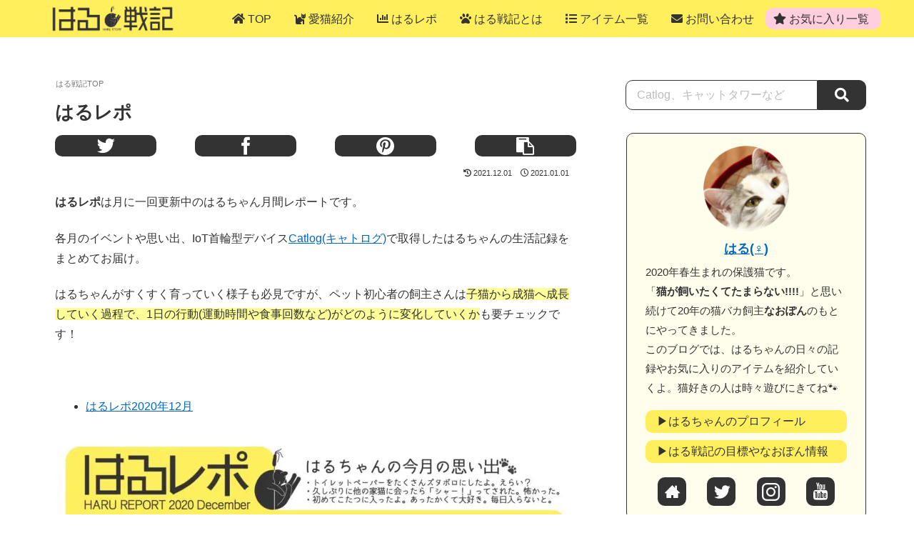

--- FILE ---
content_type: text/html; charset=UTF-8
request_url: https://harusenki.com/haru-report/
body_size: 44721
content:
<!doctype html><html lang="ja"><head><meta charset="utf-8"><meta http-equiv="X-UA-Compatible" content="IE=edge"><meta name="viewport" content="width=device-width, initial-scale=1.0, viewport-fit=cover"/><script async src="https://www.googletagmanager.com/gtag/js?id=G-V368YMWYQV"></script><script>
  window.dataLayer = window.dataLayer || [];
  function gtag(){dataLayer.push(arguments);}
  gtag('js', new Date());

  gtag('config', 'G-V368YMWYQV');
</script><meta name="referrer" content="no-referrer-when-downgrade"/><meta name="p:domain_verify" content="1e47c36eaf3889b28b72e398f2aea9f6"/><script>(function(w,d,s,l,i){w[l]=w[l]||[];w[l].push({'gtm.start':
new Date().getTime(),event:'gtm.js'});var f=d.getElementsByTagName(s)[0],
j=d.createElement(s),dl=l!='dataLayer'?'&l='+l:'';j.async=true;j.src=
'https://www.googletagmanager.com/gtm.js?id='+i+dl;f.parentNode.insertBefore(j,f);
})(window,document,'script','dataLayer','GTM-5KHT2HJ');</script><meta name="google-site-verification" content="aANF9iwXjhk7zIVa3OcpLKVAJUkzfRu4Llzkj4BFVtI"/><link rel="preconnect dns-prefetch" href="//www.googletagmanager.com"><link rel="preconnect dns-prefetch" href="//www.google-analytics.com"><link rel="preconnect dns-prefetch" href="//ajax.googleapis.com"><link rel="preconnect dns-prefetch" href="//cdnjs.cloudflare.com"><link rel="preconnect dns-prefetch" href="//pagead2.googlesyndication.com"><link rel="preconnect dns-prefetch" href="//googleads.g.doubleclick.net"><link rel="preconnect dns-prefetch" href="//tpc.googlesyndication.com"><link rel="preconnect dns-prefetch" href="//ad.doubleclick.net"><link rel="preconnect dns-prefetch" href="//www.gstatic.com"><link rel="preconnect dns-prefetch" href="//cse.google.com"><link rel="preconnect dns-prefetch" href="//fonts.gstatic.com"><link rel="preconnect dns-prefetch" href="//fonts.googleapis.com"><link rel="preconnect dns-prefetch" href="//cms.quantserve.com"><link rel="preconnect dns-prefetch" href="//secure.gravatar.com"><link rel="preconnect dns-prefetch" href="//cdn.syndication.twimg.com"><link rel="preconnect dns-prefetch" href="//cdn.jsdelivr.net"><link rel="preconnect dns-prefetch" href="//images-fe.ssl-images-amazon.com"><link rel="preconnect dns-prefetch" href="//completion.amazon.com"><link rel="preconnect dns-prefetch" href="//m.media-amazon.com"><link rel="preconnect dns-prefetch" href="//i.moshimo.com"><link rel="preconnect dns-prefetch" href="//aml.valuecommerce.com"><link rel="preconnect dns-prefetch" href="//dalc.valuecommerce.com"><link rel="preconnect dns-prefetch" href="//dalb.valuecommerce.com"><title>はるレポ</title><meta name='robots' content='max-image-preview:large'/><meta property="og:type" content="article"><meta property="og:description" content="はるレポは月に一回更新中のはるちゃん月間レポートです。各月のイベントや思い出、IoT首輪型デバイスCatlog(キャトログ)で取得したはるちゃんの生活記録をまとめてお届け。はるちゃんがすくすく育っていく様子も必見ですが、ペット初心者の飼主さ"><meta property="og:title" content="はるレポ"><meta property="og:url" content="https://harusenki.com/haru-report/"><meta property="og:image" content="https://harusenki.com/wp-content/uploads/2021/01/harurepo-202012-730x423.jpg"><meta property="og:site_name" content="はる戦記"><meta property="og:locale" content="ja_JP"><meta property="article:published_time" content="2021-01-01T18:15:52+09:00"/><meta property="article:modified_time" content="2021-12-01T23:10:05+09:00"/><meta name="twitter:card" content="summary_large_image"><meta property="twitter:description" content="はるレポは月に一回更新中のはるちゃん月間レポートです。各月のイベントや思い出、IoT首輪型デバイスCatlog(キャトログ)で取得したはるちゃんの生活記録をまとめてお届け。はるちゃんがすくすく育っていく様子も必見ですが、ペット初心者の飼主さ"><meta property="twitter:title" content="はるレポ"><meta property="twitter:url" content="https://harusenki.com/haru-report/"><meta name="twitter:image" content="https://harusenki.com/wp-content/uploads/2021/01/harurepo-202012-730x423.jpg"><meta name="twitter:domain" content="harusenki.com"><meta name="twitter:creator" content="@harusenki"><meta name="twitter:site" content="@harusenki"><link rel='dns-prefetch' href='//ajax.googleapis.com'/><link rel='dns-prefetch' href='//cdnjs.cloudflare.com'/><link rel="alternate" type="application/rss+xml" title="はる戦記 &raquo; フィード" href="https://harusenki.com/feed/"/><link rel="alternate" type="application/rss+xml" title="はる戦記 &raquo; コメントフィード" href="https://harusenki.com/comments/feed/"/><style id='wp-img-auto-sizes-contain-inline-css'>
img:is([sizes=auto i],[sizes^="auto," i]){contain-intrinsic-size:3000px 1500px}
/*# sourceURL=wp-img-auto-sizes-contain-inline-css */
</style><link rel='stylesheet' id='cocoon-style-css' href='https://harusenki.com/wp-content/themes/cocoon/style.css?ver=6.9&#038;fver=20231012123016' media='all'/><style id='cocoon-style-inline-css'>
@media screen and (max-width:480px){.page-body,.menu-content{font-size:16px}}#header-container,#header-container .navi,#navi .navi-in>.menu-header .sub-menu,.article h2,.sidebar h3,.cat-link,.cat-label,.appeal-content .appeal-button,.demo .cat-label,.blogcard-type .blogcard-label,#footer{background-color:#ffef5c}#navi .navi-in a:hover,#footer a:hover{background-color:rgba(255,255,255,.2)}.article h3,.article h4,.article h5,.article h6,.cat-link,.tag-link{border-color:#ffef5c}blockquote::before,blockquote::after,.pager-post-navi a.a-wrap::before{color:rgba(255,239,92,.5)}blockquote,.key-btn{background-color:rgba(255,239,92,.05);border-color:rgba(255,239,92,.5)}pre,.pager-links span,table th,.pagination .current{background-color:rgba(255,239,92,.1);border-color:rgba(255,239,92,.5)}table th,table td,.page-numbers,.page-numbers.dots,.tagcloud a,.list.ecb-entry-border .entry-card-wrap,.related-entries.recb-entry-border .related-entry-card-wrap,.carousel .a-wrap,.pager-post-navi.post-navi-border a.a-wrap,.article .toc,.a-wrap .blogcard,.author-box,.comment-reply-link,.ranking-item{border-color:rgba(255,239,92,.5)}table tr:nth-of-type(2n+1),.page-numbers.dots,.a-wrap:hover,.pagination a:hover,.pagination-next-link:hover,.widget_recent_entries ul li a:hover,.widget_categories ul li a:hover,.widget_archive ul li a:hover,.widget_pages ul li a:hover,.widget_meta ul li a:hover,.widget_rss ul li a:hover,.widget_nav_menu ul li a:hover,.pager-links a:hover span,.tag-link:hover,.tagcloud a:hover{background-color:rgba(255,239,92,.05)}.header,.header .site-name-text,#navi .navi-in a,#navi .navi-in a:hover,.article h2,.sidebar h3,#footer,#footer a{color:#fff}.header,.header .site-name-text,#navi .navi-in a,#navi .navi-in a:hover,.appeal-content .appeal-button,.article h2,.sidebar h3,.cat-link,.cat-label,.blogcard-type .blogcard::before,#footer,#footer a{color:#333}body{color:#333}body.public-page{background-color:#fff}a{color:#0066c0}#header-container,#header-container .navi,#navi .navi-in>.menu-header .sub-menu{background-color:#ffef5c}.header,.header .site-name-text,#navi .navi-in a,#navi .navi-in a:hover{color:#fff}#header-container .navi,#navi .navi-in>.menu-header .sub-menu{background-color:#ffef5c}#navi .navi-in a,#navi .navi-in a:hover{color:#fff}#navi .navi-in a,#navi .navi-in a:hover{color:#333}#navi .navi-in a:hover{background-color:rgba(255,255,255,.2)}.go-to-top .go-to-top-button{background-color:#000}.go-to-top .go-to-top-button{color:#ffef5c}.appeal{background-image:url(https://harusenki.com/wp-content/uploads/2021/01/harusenki-top-appeal.jpg)}.appeal .appeal-in{min-height:400px}.appeal-content .appeal-button{background-color:#ffef5c}.main{width:790px}.sidebar{width:376px}.wrap{width:1186px}@media screen and (max-width:1190px){.wrap{width:auto}.main,.sidebar,.sidebar-left .main,.sidebar-left .sidebar{margin:0 .5%}.main{width:67%}.sidebar{padding:10px;width:30%}.entry-card-thumb{width:38%}.entry-card-content{margin-left:40%}}body::after{content:url(https://harusenki.com/wp-content/themes/cocoon/lib/analytics/access.php?post_id=2647&post_type=page);visibility:hidden;position:absolute;bottom:0;right:0;width:1px;height:1px;overflow:hidden;display:inline!important}.navi-footer-in>.menu-footer li{width:240px}.logo-header img{width:240px;height:auto}.toc-checkbox{display:none}.toc-content{visibility:hidden;height:0;opacity:.2;transition:all .5s ease-out}.toc-checkbox:checked~.toc-content{visibility:visible;padding-top:.6em;height:100%;opacity:1}.toc-title::after{content:'[開く]';margin-left:.5em;cursor:pointer;font-size:.8em}.toc-title:hover::after{text-decoration:underline}.toc-checkbox:checked+.toc-title::after{content:'[閉じる]'}#navi .navi-in>ul>li{width:auto}#navi .navi-in>ul>li>a{padding:0 1.4em}#footer,#footer a,.footer-title{color:#333}.entry-content>*,.demo .entry-content p{line-height:1.8}.entry-content>*,.demo .entry-content p{margin-top:1.4em;margin-bottom:1.4em}.article .micro-top{margin-bottom:-1.54em}.article .micro-balloon{margin-bottom:-1.12em}.article .micro-bottom{margin-top:-1.54em}.article .micro-bottom.micro-balloon{margin-top:-1.12em;margin-bottom:1.4em}.blank-box.bb-key-color{border-color:#ffef5c}.iic-key-color li::before{color:#ffef5c}.blank-box.bb-tab.bb-key-color::before{background-color:#ffef5c}.tb-key-color .toggle-button{border:1px solid #ffef5c;background:#ffef5c;color:#fff}.tb-key-color .toggle-button::before{color:#ccc}.tb-key-color .toggle-checkbox:checked~.toggle-content{border-color:#ffef5c}.cb-key-color.caption-box{border-color:#ffef5c}.cb-key-color .caption-box-label{background-color:#ffef5c;color:#fff}.tcb-key-color .tab-caption-box-label{background-color:#ffef5c;color:#fff}.tcb-key-color .tab-caption-box-content{border-color:#ffef5c}.lb-key-color .label-box-content{border-color:#ffef5c}.mc-key-color{background-color:#ffef5c;color:#fff;border:0}.mc-key-color.micro-bottom::after{border-bottom-color:#ffef5c;border-top-color:transparent}.mc-key-color::before{border-top-color:transparent;border-bottom-color:transparent}.mc-key-color::after{border-top-color:#ffef5c}.btn-key-color,.btn-wrap.btn-wrap-key-color>a{background-color:#ffef5c}.has-text-color.has-key-color-color{color:#ffef5c}.has-background.has-key-color-background-color{background-color:#ffef5c}.article.page-body,body#tinymce.wp-editor{background-color:#fff}.article.page-body,.editor-post-title__block .editor-post-title__input,body#tinymce.wp-editor{color:#333}.body .has-key-color-background-color{background-color:#ffef5c}.body .has-key-color-color{color:#ffef5c}.body .has-key-color-border-color{border-color:#ffef5c}.btn-wrap.has-key-color-background-color>a{background-color:#ffef5c}.btn-wrap.has-key-color-color>a{color:#ffef5c}.btn-wrap.has-key-color-border-color>a{border-color:#ffef5c}.bb-tab.has-key-color-border-color .bb-label{background-color:#ffef5c}.toggle-wrap.has-key-color-border-color .toggle-button{background-color:#ffef5c}.toggle-wrap.has-key-color-border-color .toggle-button,.toggle-wrap.has-key-color-border-color .toggle-content{border-color:#ffef5c}.iconlist-box.has-key-color-icon-color li::before{color:#ffef5c}.micro-balloon.has-key-color-background-color{background-color:#ffef5c;border-color:transparent}.micro-balloon.has-key-color-background-color.micro-bottom::after{border-bottom-color:#ffef5c;border-top-color:transparent}.micro-balloon.has-key-color-background-color::before{border-top-color:transparent;border-bottom-color:transparent}.micro-balloon.has-key-color-background-color::after{border-top-color:#ffef5c}.micro-balloon.has-border-color.has-key-color-border-color{border-color:#ffef5c}.micro-balloon.micro-top.has-key-color-border-color::before{border-top-color:#ffef5c}.micro-balloon.micro-bottom.has-key-color-border-color::before{border-bottom-color:#ffef5c}.caption-box.has-key-color-border-color .box-label{background-color:#ffef5c}.tab-caption-box.has-key-color-border-color .box-label{background-color:#ffef5c}.tab-caption-box.has-key-color-border-color .box-content{border-color:#ffef5c}.tab-caption-box.has-key-color-background-color .box-content{background-color:#ffef5c}.label-box.has-key-color-border-color .box-content{border-color:#ffef5c}.label-box.has-key-color-background-color .box-content{background-color:#ffef5c}.sbp-l .speech-balloon.has-key-color-border-color::before{border-right-color:#ffef5c}.sbp-r .speech-balloon.has-key-color-border-color::before{border-left-color:#ffef5c}.sbp-l .speech-balloon.has-key-color-background-color::after{border-right-color:#ffef5c}.sbp-r .speech-balloon.has-key-color-background-color::after{border-left-color:#ffef5c}.sbs-line.sbp-r .speech-balloon.has-key-color-background-color{background-color:#ffef5c}.sbs-line.sbp-r .speech-balloon.has-key-color-border-color{border-color:#ffef5c}.speech-wrap.sbs-think .speech-balloon.has-key-color-border-color::before,.speech-wrap.sbs-think .speech-balloon.has-key-color-border-color::after{border-color:#ffef5c}.sbs-think .speech-balloon.has-key-color-background-color::before,.sbs-think .speech-balloon.has-key-color-background-color::after{background-color:#ffef5c}.timeline-box.has-key-color-point-color .timeline-item::before{background-color:#ffef5c}.body .has-red-background-color{background-color:#e60033}.body .has-red-color{color:#e60033}.body .has-red-border-color{border-color:#e60033}.btn-wrap.has-red-background-color>a{background-color:#e60033}.btn-wrap.has-red-color>a{color:#e60033}.btn-wrap.has-red-border-color>a{border-color:#e60033}.bb-tab.has-red-border-color .bb-label{background-color:#e60033}.toggle-wrap.has-red-border-color .toggle-button{background-color:#e60033}.toggle-wrap.has-red-border-color .toggle-button,.toggle-wrap.has-red-border-color .toggle-content{border-color:#e60033}.iconlist-box.has-red-icon-color li::before{color:#e60033}.micro-balloon.has-red-background-color{background-color:#e60033;border-color:transparent}.micro-balloon.has-red-background-color.micro-bottom::after{border-bottom-color:#e60033;border-top-color:transparent}.micro-balloon.has-red-background-color::before{border-top-color:transparent;border-bottom-color:transparent}.micro-balloon.has-red-background-color::after{border-top-color:#e60033}.micro-balloon.has-border-color.has-red-border-color{border-color:#e60033}.micro-balloon.micro-top.has-red-border-color::before{border-top-color:#e60033}.micro-balloon.micro-bottom.has-red-border-color::before{border-bottom-color:#e60033}.caption-box.has-red-border-color .box-label{background-color:#e60033}.tab-caption-box.has-red-border-color .box-label{background-color:#e60033}.tab-caption-box.has-red-border-color .box-content{border-color:#e60033}.tab-caption-box.has-red-background-color .box-content{background-color:#e60033}.label-box.has-red-border-color .box-content{border-color:#e60033}.label-box.has-red-background-color .box-content{background-color:#e60033}.sbp-l .speech-balloon.has-red-border-color::before{border-right-color:#e60033}.sbp-r .speech-balloon.has-red-border-color::before{border-left-color:#e60033}.sbp-l .speech-balloon.has-red-background-color::after{border-right-color:#e60033}.sbp-r .speech-balloon.has-red-background-color::after{border-left-color:#e60033}.sbs-line.sbp-r .speech-balloon.has-red-background-color{background-color:#e60033}.sbs-line.sbp-r .speech-balloon.has-red-border-color{border-color:#e60033}.speech-wrap.sbs-think .speech-balloon.has-red-border-color::before,.speech-wrap.sbs-think .speech-balloon.has-red-border-color::after{border-color:#e60033}.sbs-think .speech-balloon.has-red-background-color::before,.sbs-think .speech-balloon.has-red-background-color::after{background-color:#e60033}.timeline-box.has-red-point-color .timeline-item::before{background-color:#e60033}.body .has-pink-background-color{background-color:#e95295}.body .has-pink-color{color:#e95295}.body .has-pink-border-color{border-color:#e95295}.btn-wrap.has-pink-background-color>a{background-color:#e95295}.btn-wrap.has-pink-color>a{color:#e95295}.btn-wrap.has-pink-border-color>a{border-color:#e95295}.bb-tab.has-pink-border-color .bb-label{background-color:#e95295}.toggle-wrap.has-pink-border-color .toggle-button{background-color:#e95295}.toggle-wrap.has-pink-border-color .toggle-button,.toggle-wrap.has-pink-border-color .toggle-content{border-color:#e95295}.iconlist-box.has-pink-icon-color li::before{color:#e95295}.micro-balloon.has-pink-background-color{background-color:#e95295;border-color:transparent}.micro-balloon.has-pink-background-color.micro-bottom::after{border-bottom-color:#e95295;border-top-color:transparent}.micro-balloon.has-pink-background-color::before{border-top-color:transparent;border-bottom-color:transparent}.micro-balloon.has-pink-background-color::after{border-top-color:#e95295}.micro-balloon.has-border-color.has-pink-border-color{border-color:#e95295}.micro-balloon.micro-top.has-pink-border-color::before{border-top-color:#e95295}.micro-balloon.micro-bottom.has-pink-border-color::before{border-bottom-color:#e95295}.caption-box.has-pink-border-color .box-label{background-color:#e95295}.tab-caption-box.has-pink-border-color .box-label{background-color:#e95295}.tab-caption-box.has-pink-border-color .box-content{border-color:#e95295}.tab-caption-box.has-pink-background-color .box-content{background-color:#e95295}.label-box.has-pink-border-color .box-content{border-color:#e95295}.label-box.has-pink-background-color .box-content{background-color:#e95295}.sbp-l .speech-balloon.has-pink-border-color::before{border-right-color:#e95295}.sbp-r .speech-balloon.has-pink-border-color::before{border-left-color:#e95295}.sbp-l .speech-balloon.has-pink-background-color::after{border-right-color:#e95295}.sbp-r .speech-balloon.has-pink-background-color::after{border-left-color:#e95295}.sbs-line.sbp-r .speech-balloon.has-pink-background-color{background-color:#e95295}.sbs-line.sbp-r .speech-balloon.has-pink-border-color{border-color:#e95295}.speech-wrap.sbs-think .speech-balloon.has-pink-border-color::before,.speech-wrap.sbs-think .speech-balloon.has-pink-border-color::after{border-color:#e95295}.sbs-think .speech-balloon.has-pink-background-color::before,.sbs-think .speech-balloon.has-pink-background-color::after{background-color:#e95295}.timeline-box.has-pink-point-color .timeline-item::before{background-color:#e95295}.body .has-purple-background-color{background-color:#884898}.body .has-purple-color{color:#884898}.body .has-purple-border-color{border-color:#884898}.btn-wrap.has-purple-background-color>a{background-color:#884898}.btn-wrap.has-purple-color>a{color:#884898}.btn-wrap.has-purple-border-color>a{border-color:#884898}.bb-tab.has-purple-border-color .bb-label{background-color:#884898}.toggle-wrap.has-purple-border-color .toggle-button{background-color:#884898}.toggle-wrap.has-purple-border-color .toggle-button,.toggle-wrap.has-purple-border-color .toggle-content{border-color:#884898}.iconlist-box.has-purple-icon-color li::before{color:#884898}.micro-balloon.has-purple-background-color{background-color:#884898;border-color:transparent}.micro-balloon.has-purple-background-color.micro-bottom::after{border-bottom-color:#884898;border-top-color:transparent}.micro-balloon.has-purple-background-color::before{border-top-color:transparent;border-bottom-color:transparent}.micro-balloon.has-purple-background-color::after{border-top-color:#884898}.micro-balloon.has-border-color.has-purple-border-color{border-color:#884898}.micro-balloon.micro-top.has-purple-border-color::before{border-top-color:#884898}.micro-balloon.micro-bottom.has-purple-border-color::before{border-bottom-color:#884898}.caption-box.has-purple-border-color .box-label{background-color:#884898}.tab-caption-box.has-purple-border-color .box-label{background-color:#884898}.tab-caption-box.has-purple-border-color .box-content{border-color:#884898}.tab-caption-box.has-purple-background-color .box-content{background-color:#884898}.label-box.has-purple-border-color .box-content{border-color:#884898}.label-box.has-purple-background-color .box-content{background-color:#884898}.sbp-l .speech-balloon.has-purple-border-color::before{border-right-color:#884898}.sbp-r .speech-balloon.has-purple-border-color::before{border-left-color:#884898}.sbp-l .speech-balloon.has-purple-background-color::after{border-right-color:#884898}.sbp-r .speech-balloon.has-purple-background-color::after{border-left-color:#884898}.sbs-line.sbp-r .speech-balloon.has-purple-background-color{background-color:#884898}.sbs-line.sbp-r .speech-balloon.has-purple-border-color{border-color:#884898}.speech-wrap.sbs-think .speech-balloon.has-purple-border-color::before,.speech-wrap.sbs-think .speech-balloon.has-purple-border-color::after{border-color:#884898}.sbs-think .speech-balloon.has-purple-background-color::before,.sbs-think .speech-balloon.has-purple-background-color::after{background-color:#884898}.timeline-box.has-purple-point-color .timeline-item::before{background-color:#884898}.body .has-deep-background-color{background-color:#55295b}.body .has-deep-color{color:#55295b}.body .has-deep-border-color{border-color:#55295b}.btn-wrap.has-deep-background-color>a{background-color:#55295b}.btn-wrap.has-deep-color>a{color:#55295b}.btn-wrap.has-deep-border-color>a{border-color:#55295b}.bb-tab.has-deep-border-color .bb-label{background-color:#55295b}.toggle-wrap.has-deep-border-color .toggle-button{background-color:#55295b}.toggle-wrap.has-deep-border-color .toggle-button,.toggle-wrap.has-deep-border-color .toggle-content{border-color:#55295b}.iconlist-box.has-deep-icon-color li::before{color:#55295b}.micro-balloon.has-deep-background-color{background-color:#55295b;border-color:transparent}.micro-balloon.has-deep-background-color.micro-bottom::after{border-bottom-color:#55295b;border-top-color:transparent}.micro-balloon.has-deep-background-color::before{border-top-color:transparent;border-bottom-color:transparent}.micro-balloon.has-deep-background-color::after{border-top-color:#55295b}.micro-balloon.has-border-color.has-deep-border-color{border-color:#55295b}.micro-balloon.micro-top.has-deep-border-color::before{border-top-color:#55295b}.micro-balloon.micro-bottom.has-deep-border-color::before{border-bottom-color:#55295b}.caption-box.has-deep-border-color .box-label{background-color:#55295b}.tab-caption-box.has-deep-border-color .box-label{background-color:#55295b}.tab-caption-box.has-deep-border-color .box-content{border-color:#55295b}.tab-caption-box.has-deep-background-color .box-content{background-color:#55295b}.label-box.has-deep-border-color .box-content{border-color:#55295b}.label-box.has-deep-background-color .box-content{background-color:#55295b}.sbp-l .speech-balloon.has-deep-border-color::before{border-right-color:#55295b}.sbp-r .speech-balloon.has-deep-border-color::before{border-left-color:#55295b}.sbp-l .speech-balloon.has-deep-background-color::after{border-right-color:#55295b}.sbp-r .speech-balloon.has-deep-background-color::after{border-left-color:#55295b}.sbs-line.sbp-r .speech-balloon.has-deep-background-color{background-color:#55295b}.sbs-line.sbp-r .speech-balloon.has-deep-border-color{border-color:#55295b}.speech-wrap.sbs-think .speech-balloon.has-deep-border-color::before,.speech-wrap.sbs-think .speech-balloon.has-deep-border-color::after{border-color:#55295b}.sbs-think .speech-balloon.has-deep-background-color::before,.sbs-think .speech-balloon.has-deep-background-color::after{background-color:#55295b}.timeline-box.has-deep-point-color .timeline-item::before{background-color:#55295b}.body .has-indigo-background-color{background-color:#1e50a2}.body .has-indigo-color{color:#1e50a2}.body .has-indigo-border-color{border-color:#1e50a2}.btn-wrap.has-indigo-background-color>a{background-color:#1e50a2}.btn-wrap.has-indigo-color>a{color:#1e50a2}.btn-wrap.has-indigo-border-color>a{border-color:#1e50a2}.bb-tab.has-indigo-border-color .bb-label{background-color:#1e50a2}.toggle-wrap.has-indigo-border-color .toggle-button{background-color:#1e50a2}.toggle-wrap.has-indigo-border-color .toggle-button,.toggle-wrap.has-indigo-border-color .toggle-content{border-color:#1e50a2}.iconlist-box.has-indigo-icon-color li::before{color:#1e50a2}.micro-balloon.has-indigo-background-color{background-color:#1e50a2;border-color:transparent}.micro-balloon.has-indigo-background-color.micro-bottom::after{border-bottom-color:#1e50a2;border-top-color:transparent}.micro-balloon.has-indigo-background-color::before{border-top-color:transparent;border-bottom-color:transparent}.micro-balloon.has-indigo-background-color::after{border-top-color:#1e50a2}.micro-balloon.has-border-color.has-indigo-border-color{border-color:#1e50a2}.micro-balloon.micro-top.has-indigo-border-color::before{border-top-color:#1e50a2}.micro-balloon.micro-bottom.has-indigo-border-color::before{border-bottom-color:#1e50a2}.caption-box.has-indigo-border-color .box-label{background-color:#1e50a2}.tab-caption-box.has-indigo-border-color .box-label{background-color:#1e50a2}.tab-caption-box.has-indigo-border-color .box-content{border-color:#1e50a2}.tab-caption-box.has-indigo-background-color .box-content{background-color:#1e50a2}.label-box.has-indigo-border-color .box-content{border-color:#1e50a2}.label-box.has-indigo-background-color .box-content{background-color:#1e50a2}.sbp-l .speech-balloon.has-indigo-border-color::before{border-right-color:#1e50a2}.sbp-r .speech-balloon.has-indigo-border-color::before{border-left-color:#1e50a2}.sbp-l .speech-balloon.has-indigo-background-color::after{border-right-color:#1e50a2}.sbp-r .speech-balloon.has-indigo-background-color::after{border-left-color:#1e50a2}.sbs-line.sbp-r .speech-balloon.has-indigo-background-color{background-color:#1e50a2}.sbs-line.sbp-r .speech-balloon.has-indigo-border-color{border-color:#1e50a2}.speech-wrap.sbs-think .speech-balloon.has-indigo-border-color::before,.speech-wrap.sbs-think .speech-balloon.has-indigo-border-color::after{border-color:#1e50a2}.sbs-think .speech-balloon.has-indigo-background-color::before,.sbs-think .speech-balloon.has-indigo-background-color::after{background-color:#1e50a2}.timeline-box.has-indigo-point-color .timeline-item::before{background-color:#1e50a2}.body .has-blue-background-color{background-color:#0095d9}.body .has-blue-color{color:#0095d9}.body .has-blue-border-color{border-color:#0095d9}.btn-wrap.has-blue-background-color>a{background-color:#0095d9}.btn-wrap.has-blue-color>a{color:#0095d9}.btn-wrap.has-blue-border-color>a{border-color:#0095d9}.bb-tab.has-blue-border-color .bb-label{background-color:#0095d9}.toggle-wrap.has-blue-border-color .toggle-button{background-color:#0095d9}.toggle-wrap.has-blue-border-color .toggle-button,.toggle-wrap.has-blue-border-color .toggle-content{border-color:#0095d9}.iconlist-box.has-blue-icon-color li::before{color:#0095d9}.micro-balloon.has-blue-background-color{background-color:#0095d9;border-color:transparent}.micro-balloon.has-blue-background-color.micro-bottom::after{border-bottom-color:#0095d9;border-top-color:transparent}.micro-balloon.has-blue-background-color::before{border-top-color:transparent;border-bottom-color:transparent}.micro-balloon.has-blue-background-color::after{border-top-color:#0095d9}.micro-balloon.has-border-color.has-blue-border-color{border-color:#0095d9}.micro-balloon.micro-top.has-blue-border-color::before{border-top-color:#0095d9}.micro-balloon.micro-bottom.has-blue-border-color::before{border-bottom-color:#0095d9}.caption-box.has-blue-border-color .box-label{background-color:#0095d9}.tab-caption-box.has-blue-border-color .box-label{background-color:#0095d9}.tab-caption-box.has-blue-border-color .box-content{border-color:#0095d9}.tab-caption-box.has-blue-background-color .box-content{background-color:#0095d9}.label-box.has-blue-border-color .box-content{border-color:#0095d9}.label-box.has-blue-background-color .box-content{background-color:#0095d9}.sbp-l .speech-balloon.has-blue-border-color::before{border-right-color:#0095d9}.sbp-r .speech-balloon.has-blue-border-color::before{border-left-color:#0095d9}.sbp-l .speech-balloon.has-blue-background-color::after{border-right-color:#0095d9}.sbp-r .speech-balloon.has-blue-background-color::after{border-left-color:#0095d9}.sbs-line.sbp-r .speech-balloon.has-blue-background-color{background-color:#0095d9}.sbs-line.sbp-r .speech-balloon.has-blue-border-color{border-color:#0095d9}.speech-wrap.sbs-think .speech-balloon.has-blue-border-color::before,.speech-wrap.sbs-think .speech-balloon.has-blue-border-color::after{border-color:#0095d9}.sbs-think .speech-balloon.has-blue-background-color::before,.sbs-think .speech-balloon.has-blue-background-color::after{background-color:#0095d9}.timeline-box.has-blue-point-color .timeline-item::before{background-color:#0095d9}.body .has-light-blue-background-color{background-color:#2ca9e1}.body .has-light-blue-color{color:#2ca9e1}.body .has-light-blue-border-color{border-color:#2ca9e1}.btn-wrap.has-light-blue-background-color>a{background-color:#2ca9e1}.btn-wrap.has-light-blue-color>a{color:#2ca9e1}.btn-wrap.has-light-blue-border-color>a{border-color:#2ca9e1}.bb-tab.has-light-blue-border-color .bb-label{background-color:#2ca9e1}.toggle-wrap.has-light-blue-border-color .toggle-button{background-color:#2ca9e1}.toggle-wrap.has-light-blue-border-color .toggle-button,.toggle-wrap.has-light-blue-border-color .toggle-content{border-color:#2ca9e1}.iconlist-box.has-light-blue-icon-color li::before{color:#2ca9e1}.micro-balloon.has-light-blue-background-color{background-color:#2ca9e1;border-color:transparent}.micro-balloon.has-light-blue-background-color.micro-bottom::after{border-bottom-color:#2ca9e1;border-top-color:transparent}.micro-balloon.has-light-blue-background-color::before{border-top-color:transparent;border-bottom-color:transparent}.micro-balloon.has-light-blue-background-color::after{border-top-color:#2ca9e1}.micro-balloon.has-border-color.has-light-blue-border-color{border-color:#2ca9e1}.micro-balloon.micro-top.has-light-blue-border-color::before{border-top-color:#2ca9e1}.micro-balloon.micro-bottom.has-light-blue-border-color::before{border-bottom-color:#2ca9e1}.caption-box.has-light-blue-border-color .box-label{background-color:#2ca9e1}.tab-caption-box.has-light-blue-border-color .box-label{background-color:#2ca9e1}.tab-caption-box.has-light-blue-border-color .box-content{border-color:#2ca9e1}.tab-caption-box.has-light-blue-background-color .box-content{background-color:#2ca9e1}.label-box.has-light-blue-border-color .box-content{border-color:#2ca9e1}.label-box.has-light-blue-background-color .box-content{background-color:#2ca9e1}.sbp-l .speech-balloon.has-light-blue-border-color::before{border-right-color:#2ca9e1}.sbp-r .speech-balloon.has-light-blue-border-color::before{border-left-color:#2ca9e1}.sbp-l .speech-balloon.has-light-blue-background-color::after{border-right-color:#2ca9e1}.sbp-r .speech-balloon.has-light-blue-background-color::after{border-left-color:#2ca9e1}.sbs-line.sbp-r .speech-balloon.has-light-blue-background-color{background-color:#2ca9e1}.sbs-line.sbp-r .speech-balloon.has-light-blue-border-color{border-color:#2ca9e1}.speech-wrap.sbs-think .speech-balloon.has-light-blue-border-color::before,.speech-wrap.sbs-think .speech-balloon.has-light-blue-border-color::after{border-color:#2ca9e1}.sbs-think .speech-balloon.has-light-blue-background-color::before,.sbs-think .speech-balloon.has-light-blue-background-color::after{background-color:#2ca9e1}.timeline-box.has-light-blue-point-color .timeline-item::before{background-color:#2ca9e1}.body .has-cyan-background-color{background-color:#00a3af}.body .has-cyan-color{color:#00a3af}.body .has-cyan-border-color{border-color:#00a3af}.btn-wrap.has-cyan-background-color>a{background-color:#00a3af}.btn-wrap.has-cyan-color>a{color:#00a3af}.btn-wrap.has-cyan-border-color>a{border-color:#00a3af}.bb-tab.has-cyan-border-color .bb-label{background-color:#00a3af}.toggle-wrap.has-cyan-border-color .toggle-button{background-color:#00a3af}.toggle-wrap.has-cyan-border-color .toggle-button,.toggle-wrap.has-cyan-border-color .toggle-content{border-color:#00a3af}.iconlist-box.has-cyan-icon-color li::before{color:#00a3af}.micro-balloon.has-cyan-background-color{background-color:#00a3af;border-color:transparent}.micro-balloon.has-cyan-background-color.micro-bottom::after{border-bottom-color:#00a3af;border-top-color:transparent}.micro-balloon.has-cyan-background-color::before{border-top-color:transparent;border-bottom-color:transparent}.micro-balloon.has-cyan-background-color::after{border-top-color:#00a3af}.micro-balloon.has-border-color.has-cyan-border-color{border-color:#00a3af}.micro-balloon.micro-top.has-cyan-border-color::before{border-top-color:#00a3af}.micro-balloon.micro-bottom.has-cyan-border-color::before{border-bottom-color:#00a3af}.caption-box.has-cyan-border-color .box-label{background-color:#00a3af}.tab-caption-box.has-cyan-border-color .box-label{background-color:#00a3af}.tab-caption-box.has-cyan-border-color .box-content{border-color:#00a3af}.tab-caption-box.has-cyan-background-color .box-content{background-color:#00a3af}.label-box.has-cyan-border-color .box-content{border-color:#00a3af}.label-box.has-cyan-background-color .box-content{background-color:#00a3af}.sbp-l .speech-balloon.has-cyan-border-color::before{border-right-color:#00a3af}.sbp-r .speech-balloon.has-cyan-border-color::before{border-left-color:#00a3af}.sbp-l .speech-balloon.has-cyan-background-color::after{border-right-color:#00a3af}.sbp-r .speech-balloon.has-cyan-background-color::after{border-left-color:#00a3af}.sbs-line.sbp-r .speech-balloon.has-cyan-background-color{background-color:#00a3af}.sbs-line.sbp-r .speech-balloon.has-cyan-border-color{border-color:#00a3af}.speech-wrap.sbs-think .speech-balloon.has-cyan-border-color::before,.speech-wrap.sbs-think .speech-balloon.has-cyan-border-color::after{border-color:#00a3af}.sbs-think .speech-balloon.has-cyan-background-color::before,.sbs-think .speech-balloon.has-cyan-background-color::after{background-color:#00a3af}.timeline-box.has-cyan-point-color .timeline-item::before{background-color:#00a3af}.body .has-teal-background-color{background-color:#007b43}.body .has-teal-color{color:#007b43}.body .has-teal-border-color{border-color:#007b43}.btn-wrap.has-teal-background-color>a{background-color:#007b43}.btn-wrap.has-teal-color>a{color:#007b43}.btn-wrap.has-teal-border-color>a{border-color:#007b43}.bb-tab.has-teal-border-color .bb-label{background-color:#007b43}.toggle-wrap.has-teal-border-color .toggle-button{background-color:#007b43}.toggle-wrap.has-teal-border-color .toggle-button,.toggle-wrap.has-teal-border-color .toggle-content{border-color:#007b43}.iconlist-box.has-teal-icon-color li::before{color:#007b43}.micro-balloon.has-teal-background-color{background-color:#007b43;border-color:transparent}.micro-balloon.has-teal-background-color.micro-bottom::after{border-bottom-color:#007b43;border-top-color:transparent}.micro-balloon.has-teal-background-color::before{border-top-color:transparent;border-bottom-color:transparent}.micro-balloon.has-teal-background-color::after{border-top-color:#007b43}.micro-balloon.has-border-color.has-teal-border-color{border-color:#007b43}.micro-balloon.micro-top.has-teal-border-color::before{border-top-color:#007b43}.micro-balloon.micro-bottom.has-teal-border-color::before{border-bottom-color:#007b43}.caption-box.has-teal-border-color .box-label{background-color:#007b43}.tab-caption-box.has-teal-border-color .box-label{background-color:#007b43}.tab-caption-box.has-teal-border-color .box-content{border-color:#007b43}.tab-caption-box.has-teal-background-color .box-content{background-color:#007b43}.label-box.has-teal-border-color .box-content{border-color:#007b43}.label-box.has-teal-background-color .box-content{background-color:#007b43}.sbp-l .speech-balloon.has-teal-border-color::before{border-right-color:#007b43}.sbp-r .speech-balloon.has-teal-border-color::before{border-left-color:#007b43}.sbp-l .speech-balloon.has-teal-background-color::after{border-right-color:#007b43}.sbp-r .speech-balloon.has-teal-background-color::after{border-left-color:#007b43}.sbs-line.sbp-r .speech-balloon.has-teal-background-color{background-color:#007b43}.sbs-line.sbp-r .speech-balloon.has-teal-border-color{border-color:#007b43}.speech-wrap.sbs-think .speech-balloon.has-teal-border-color::before,.speech-wrap.sbs-think .speech-balloon.has-teal-border-color::after{border-color:#007b43}.sbs-think .speech-balloon.has-teal-background-color::before,.sbs-think .speech-balloon.has-teal-background-color::after{background-color:#007b43}.timeline-box.has-teal-point-color .timeline-item::before{background-color:#007b43}.body .has-green-background-color{background-color:#3eb370}.body .has-green-color{color:#3eb370}.body .has-green-border-color{border-color:#3eb370}.btn-wrap.has-green-background-color>a{background-color:#3eb370}.btn-wrap.has-green-color>a{color:#3eb370}.btn-wrap.has-green-border-color>a{border-color:#3eb370}.bb-tab.has-green-border-color .bb-label{background-color:#3eb370}.toggle-wrap.has-green-border-color .toggle-button{background-color:#3eb370}.toggle-wrap.has-green-border-color .toggle-button,.toggle-wrap.has-green-border-color .toggle-content{border-color:#3eb370}.iconlist-box.has-green-icon-color li::before{color:#3eb370}.micro-balloon.has-green-background-color{background-color:#3eb370;border-color:transparent}.micro-balloon.has-green-background-color.micro-bottom::after{border-bottom-color:#3eb370;border-top-color:transparent}.micro-balloon.has-green-background-color::before{border-top-color:transparent;border-bottom-color:transparent}.micro-balloon.has-green-background-color::after{border-top-color:#3eb370}.micro-balloon.has-border-color.has-green-border-color{border-color:#3eb370}.micro-balloon.micro-top.has-green-border-color::before{border-top-color:#3eb370}.micro-balloon.micro-bottom.has-green-border-color::before{border-bottom-color:#3eb370}.caption-box.has-green-border-color .box-label{background-color:#3eb370}.tab-caption-box.has-green-border-color .box-label{background-color:#3eb370}.tab-caption-box.has-green-border-color .box-content{border-color:#3eb370}.tab-caption-box.has-green-background-color .box-content{background-color:#3eb370}.label-box.has-green-border-color .box-content{border-color:#3eb370}.label-box.has-green-background-color .box-content{background-color:#3eb370}.sbp-l .speech-balloon.has-green-border-color::before{border-right-color:#3eb370}.sbp-r .speech-balloon.has-green-border-color::before{border-left-color:#3eb370}.sbp-l .speech-balloon.has-green-background-color::after{border-right-color:#3eb370}.sbp-r .speech-balloon.has-green-background-color::after{border-left-color:#3eb370}.sbs-line.sbp-r .speech-balloon.has-green-background-color{background-color:#3eb370}.sbs-line.sbp-r .speech-balloon.has-green-border-color{border-color:#3eb370}.speech-wrap.sbs-think .speech-balloon.has-green-border-color::before,.speech-wrap.sbs-think .speech-balloon.has-green-border-color::after{border-color:#3eb370}.sbs-think .speech-balloon.has-green-background-color::before,.sbs-think .speech-balloon.has-green-background-color::after{background-color:#3eb370}.timeline-box.has-green-point-color .timeline-item::before{background-color:#3eb370}.body .has-light-green-background-color{background-color:#8bc34a}.body .has-light-green-color{color:#8bc34a}.body .has-light-green-border-color{border-color:#8bc34a}.btn-wrap.has-light-green-background-color>a{background-color:#8bc34a}.btn-wrap.has-light-green-color>a{color:#8bc34a}.btn-wrap.has-light-green-border-color>a{border-color:#8bc34a}.bb-tab.has-light-green-border-color .bb-label{background-color:#8bc34a}.toggle-wrap.has-light-green-border-color .toggle-button{background-color:#8bc34a}.toggle-wrap.has-light-green-border-color .toggle-button,.toggle-wrap.has-light-green-border-color .toggle-content{border-color:#8bc34a}.iconlist-box.has-light-green-icon-color li::before{color:#8bc34a}.micro-balloon.has-light-green-background-color{background-color:#8bc34a;border-color:transparent}.micro-balloon.has-light-green-background-color.micro-bottom::after{border-bottom-color:#8bc34a;border-top-color:transparent}.micro-balloon.has-light-green-background-color::before{border-top-color:transparent;border-bottom-color:transparent}.micro-balloon.has-light-green-background-color::after{border-top-color:#8bc34a}.micro-balloon.has-border-color.has-light-green-border-color{border-color:#8bc34a}.micro-balloon.micro-top.has-light-green-border-color::before{border-top-color:#8bc34a}.micro-balloon.micro-bottom.has-light-green-border-color::before{border-bottom-color:#8bc34a}.caption-box.has-light-green-border-color .box-label{background-color:#8bc34a}.tab-caption-box.has-light-green-border-color .box-label{background-color:#8bc34a}.tab-caption-box.has-light-green-border-color .box-content{border-color:#8bc34a}.tab-caption-box.has-light-green-background-color .box-content{background-color:#8bc34a}.label-box.has-light-green-border-color .box-content{border-color:#8bc34a}.label-box.has-light-green-background-color .box-content{background-color:#8bc34a}.sbp-l .speech-balloon.has-light-green-border-color::before{border-right-color:#8bc34a}.sbp-r .speech-balloon.has-light-green-border-color::before{border-left-color:#8bc34a}.sbp-l .speech-balloon.has-light-green-background-color::after{border-right-color:#8bc34a}.sbp-r .speech-balloon.has-light-green-background-color::after{border-left-color:#8bc34a}.sbs-line.sbp-r .speech-balloon.has-light-green-background-color{background-color:#8bc34a}.sbs-line.sbp-r .speech-balloon.has-light-green-border-color{border-color:#8bc34a}.speech-wrap.sbs-think .speech-balloon.has-light-green-border-color::before,.speech-wrap.sbs-think .speech-balloon.has-light-green-border-color::after{border-color:#8bc34a}.sbs-think .speech-balloon.has-light-green-background-color::before,.sbs-think .speech-balloon.has-light-green-background-color::after{background-color:#8bc34a}.timeline-box.has-light-green-point-color .timeline-item::before{background-color:#8bc34a}.body .has-lime-background-color{background-color:#c3d825}.body .has-lime-color{color:#c3d825}.body .has-lime-border-color{border-color:#c3d825}.btn-wrap.has-lime-background-color>a{background-color:#c3d825}.btn-wrap.has-lime-color>a{color:#c3d825}.btn-wrap.has-lime-border-color>a{border-color:#c3d825}.bb-tab.has-lime-border-color .bb-label{background-color:#c3d825}.toggle-wrap.has-lime-border-color .toggle-button{background-color:#c3d825}.toggle-wrap.has-lime-border-color .toggle-button,.toggle-wrap.has-lime-border-color .toggle-content{border-color:#c3d825}.iconlist-box.has-lime-icon-color li::before{color:#c3d825}.micro-balloon.has-lime-background-color{background-color:#c3d825;border-color:transparent}.micro-balloon.has-lime-background-color.micro-bottom::after{border-bottom-color:#c3d825;border-top-color:transparent}.micro-balloon.has-lime-background-color::before{border-top-color:transparent;border-bottom-color:transparent}.micro-balloon.has-lime-background-color::after{border-top-color:#c3d825}.micro-balloon.has-border-color.has-lime-border-color{border-color:#c3d825}.micro-balloon.micro-top.has-lime-border-color::before{border-top-color:#c3d825}.micro-balloon.micro-bottom.has-lime-border-color::before{border-bottom-color:#c3d825}.caption-box.has-lime-border-color .box-label{background-color:#c3d825}.tab-caption-box.has-lime-border-color .box-label{background-color:#c3d825}.tab-caption-box.has-lime-border-color .box-content{border-color:#c3d825}.tab-caption-box.has-lime-background-color .box-content{background-color:#c3d825}.label-box.has-lime-border-color .box-content{border-color:#c3d825}.label-box.has-lime-background-color .box-content{background-color:#c3d825}.sbp-l .speech-balloon.has-lime-border-color::before{border-right-color:#c3d825}.sbp-r .speech-balloon.has-lime-border-color::before{border-left-color:#c3d825}.sbp-l .speech-balloon.has-lime-background-color::after{border-right-color:#c3d825}.sbp-r .speech-balloon.has-lime-background-color::after{border-left-color:#c3d825}.sbs-line.sbp-r .speech-balloon.has-lime-background-color{background-color:#c3d825}.sbs-line.sbp-r .speech-balloon.has-lime-border-color{border-color:#c3d825}.speech-wrap.sbs-think .speech-balloon.has-lime-border-color::before,.speech-wrap.sbs-think .speech-balloon.has-lime-border-color::after{border-color:#c3d825}.sbs-think .speech-balloon.has-lime-background-color::before,.sbs-think .speech-balloon.has-lime-background-color::after{background-color:#c3d825}.timeline-box.has-lime-point-color .timeline-item::before{background-color:#c3d825}.body .has-yellow-background-color{background-color:#ffd900}.body .has-yellow-color{color:#ffd900}.body .has-yellow-border-color{border-color:#ffd900}.btn-wrap.has-yellow-background-color>a{background-color:#ffd900}.btn-wrap.has-yellow-color>a{color:#ffd900}.btn-wrap.has-yellow-border-color>a{border-color:#ffd900}.bb-tab.has-yellow-border-color .bb-label{background-color:#ffd900}.toggle-wrap.has-yellow-border-color .toggle-button{background-color:#ffd900}.toggle-wrap.has-yellow-border-color .toggle-button,.toggle-wrap.has-yellow-border-color .toggle-content{border-color:#ffd900}.iconlist-box.has-yellow-icon-color li::before{color:#ffd900}.micro-balloon.has-yellow-background-color{background-color:#ffd900;border-color:transparent}.micro-balloon.has-yellow-background-color.micro-bottom::after{border-bottom-color:#ffd900;border-top-color:transparent}.micro-balloon.has-yellow-background-color::before{border-top-color:transparent;border-bottom-color:transparent}.micro-balloon.has-yellow-background-color::after{border-top-color:#ffd900}.micro-balloon.has-border-color.has-yellow-border-color{border-color:#ffd900}.micro-balloon.micro-top.has-yellow-border-color::before{border-top-color:#ffd900}.micro-balloon.micro-bottom.has-yellow-border-color::before{border-bottom-color:#ffd900}.caption-box.has-yellow-border-color .box-label{background-color:#ffd900}.tab-caption-box.has-yellow-border-color .box-label{background-color:#ffd900}.tab-caption-box.has-yellow-border-color .box-content{border-color:#ffd900}.tab-caption-box.has-yellow-background-color .box-content{background-color:#ffd900}.label-box.has-yellow-border-color .box-content{border-color:#ffd900}.label-box.has-yellow-background-color .box-content{background-color:#ffd900}.sbp-l .speech-balloon.has-yellow-border-color::before{border-right-color:#ffd900}.sbp-r .speech-balloon.has-yellow-border-color::before{border-left-color:#ffd900}.sbp-l .speech-balloon.has-yellow-background-color::after{border-right-color:#ffd900}.sbp-r .speech-balloon.has-yellow-background-color::after{border-left-color:#ffd900}.sbs-line.sbp-r .speech-balloon.has-yellow-background-color{background-color:#ffd900}.sbs-line.sbp-r .speech-balloon.has-yellow-border-color{border-color:#ffd900}.speech-wrap.sbs-think .speech-balloon.has-yellow-border-color::before,.speech-wrap.sbs-think .speech-balloon.has-yellow-border-color::after{border-color:#ffd900}.sbs-think .speech-balloon.has-yellow-background-color::before,.sbs-think .speech-balloon.has-yellow-background-color::after{background-color:#ffd900}.timeline-box.has-yellow-point-color .timeline-item::before{background-color:#ffd900}.body .has-amber-background-color{background-color:#ffc107}.body .has-amber-color{color:#ffc107}.body .has-amber-border-color{border-color:#ffc107}.btn-wrap.has-amber-background-color>a{background-color:#ffc107}.btn-wrap.has-amber-color>a{color:#ffc107}.btn-wrap.has-amber-border-color>a{border-color:#ffc107}.bb-tab.has-amber-border-color .bb-label{background-color:#ffc107}.toggle-wrap.has-amber-border-color .toggle-button{background-color:#ffc107}.toggle-wrap.has-amber-border-color .toggle-button,.toggle-wrap.has-amber-border-color .toggle-content{border-color:#ffc107}.iconlist-box.has-amber-icon-color li::before{color:#ffc107}.micro-balloon.has-amber-background-color{background-color:#ffc107;border-color:transparent}.micro-balloon.has-amber-background-color.micro-bottom::after{border-bottom-color:#ffc107;border-top-color:transparent}.micro-balloon.has-amber-background-color::before{border-top-color:transparent;border-bottom-color:transparent}.micro-balloon.has-amber-background-color::after{border-top-color:#ffc107}.micro-balloon.has-border-color.has-amber-border-color{border-color:#ffc107}.micro-balloon.micro-top.has-amber-border-color::before{border-top-color:#ffc107}.micro-balloon.micro-bottom.has-amber-border-color::before{border-bottom-color:#ffc107}.caption-box.has-amber-border-color .box-label{background-color:#ffc107}.tab-caption-box.has-amber-border-color .box-label{background-color:#ffc107}.tab-caption-box.has-amber-border-color .box-content{border-color:#ffc107}.tab-caption-box.has-amber-background-color .box-content{background-color:#ffc107}.label-box.has-amber-border-color .box-content{border-color:#ffc107}.label-box.has-amber-background-color .box-content{background-color:#ffc107}.sbp-l .speech-balloon.has-amber-border-color::before{border-right-color:#ffc107}.sbp-r .speech-balloon.has-amber-border-color::before{border-left-color:#ffc107}.sbp-l .speech-balloon.has-amber-background-color::after{border-right-color:#ffc107}.sbp-r .speech-balloon.has-amber-background-color::after{border-left-color:#ffc107}.sbs-line.sbp-r .speech-balloon.has-amber-background-color{background-color:#ffc107}.sbs-line.sbp-r .speech-balloon.has-amber-border-color{border-color:#ffc107}.speech-wrap.sbs-think .speech-balloon.has-amber-border-color::before,.speech-wrap.sbs-think .speech-balloon.has-amber-border-color::after{border-color:#ffc107}.sbs-think .speech-balloon.has-amber-background-color::before,.sbs-think .speech-balloon.has-amber-background-color::after{background-color:#ffc107}.timeline-box.has-amber-point-color .timeline-item::before{background-color:#ffc107}.body .has-orange-background-color{background-color:#f39800}.body .has-orange-color{color:#f39800}.body .has-orange-border-color{border-color:#f39800}.btn-wrap.has-orange-background-color>a{background-color:#f39800}.btn-wrap.has-orange-color>a{color:#f39800}.btn-wrap.has-orange-border-color>a{border-color:#f39800}.bb-tab.has-orange-border-color .bb-label{background-color:#f39800}.toggle-wrap.has-orange-border-color .toggle-button{background-color:#f39800}.toggle-wrap.has-orange-border-color .toggle-button,.toggle-wrap.has-orange-border-color .toggle-content{border-color:#f39800}.iconlist-box.has-orange-icon-color li::before{color:#f39800}.micro-balloon.has-orange-background-color{background-color:#f39800;border-color:transparent}.micro-balloon.has-orange-background-color.micro-bottom::after{border-bottom-color:#f39800;border-top-color:transparent}.micro-balloon.has-orange-background-color::before{border-top-color:transparent;border-bottom-color:transparent}.micro-balloon.has-orange-background-color::after{border-top-color:#f39800}.micro-balloon.has-border-color.has-orange-border-color{border-color:#f39800}.micro-balloon.micro-top.has-orange-border-color::before{border-top-color:#f39800}.micro-balloon.micro-bottom.has-orange-border-color::before{border-bottom-color:#f39800}.caption-box.has-orange-border-color .box-label{background-color:#f39800}.tab-caption-box.has-orange-border-color .box-label{background-color:#f39800}.tab-caption-box.has-orange-border-color .box-content{border-color:#f39800}.tab-caption-box.has-orange-background-color .box-content{background-color:#f39800}.label-box.has-orange-border-color .box-content{border-color:#f39800}.label-box.has-orange-background-color .box-content{background-color:#f39800}.sbp-l .speech-balloon.has-orange-border-color::before{border-right-color:#f39800}.sbp-r .speech-balloon.has-orange-border-color::before{border-left-color:#f39800}.sbp-l .speech-balloon.has-orange-background-color::after{border-right-color:#f39800}.sbp-r .speech-balloon.has-orange-background-color::after{border-left-color:#f39800}.sbs-line.sbp-r .speech-balloon.has-orange-background-color{background-color:#f39800}.sbs-line.sbp-r .speech-balloon.has-orange-border-color{border-color:#f39800}.speech-wrap.sbs-think .speech-balloon.has-orange-border-color::before,.speech-wrap.sbs-think .speech-balloon.has-orange-border-color::after{border-color:#f39800}.sbs-think .speech-balloon.has-orange-background-color::before,.sbs-think .speech-balloon.has-orange-background-color::after{background-color:#f39800}.timeline-box.has-orange-point-color .timeline-item::before{background-color:#f39800}.body .has-deep-orange-background-color{background-color:#ea5506}.body .has-deep-orange-color{color:#ea5506}.body .has-deep-orange-border-color{border-color:#ea5506}.btn-wrap.has-deep-orange-background-color>a{background-color:#ea5506}.btn-wrap.has-deep-orange-color>a{color:#ea5506}.btn-wrap.has-deep-orange-border-color>a{border-color:#ea5506}.bb-tab.has-deep-orange-border-color .bb-label{background-color:#ea5506}.toggle-wrap.has-deep-orange-border-color .toggle-button{background-color:#ea5506}.toggle-wrap.has-deep-orange-border-color .toggle-button,.toggle-wrap.has-deep-orange-border-color .toggle-content{border-color:#ea5506}.iconlist-box.has-deep-orange-icon-color li::before{color:#ea5506}.micro-balloon.has-deep-orange-background-color{background-color:#ea5506;border-color:transparent}.micro-balloon.has-deep-orange-background-color.micro-bottom::after{border-bottom-color:#ea5506;border-top-color:transparent}.micro-balloon.has-deep-orange-background-color::before{border-top-color:transparent;border-bottom-color:transparent}.micro-balloon.has-deep-orange-background-color::after{border-top-color:#ea5506}.micro-balloon.has-border-color.has-deep-orange-border-color{border-color:#ea5506}.micro-balloon.micro-top.has-deep-orange-border-color::before{border-top-color:#ea5506}.micro-balloon.micro-bottom.has-deep-orange-border-color::before{border-bottom-color:#ea5506}.caption-box.has-deep-orange-border-color .box-label{background-color:#ea5506}.tab-caption-box.has-deep-orange-border-color .box-label{background-color:#ea5506}.tab-caption-box.has-deep-orange-border-color .box-content{border-color:#ea5506}.tab-caption-box.has-deep-orange-background-color .box-content{background-color:#ea5506}.label-box.has-deep-orange-border-color .box-content{border-color:#ea5506}.label-box.has-deep-orange-background-color .box-content{background-color:#ea5506}.sbp-l .speech-balloon.has-deep-orange-border-color::before{border-right-color:#ea5506}.sbp-r .speech-balloon.has-deep-orange-border-color::before{border-left-color:#ea5506}.sbp-l .speech-balloon.has-deep-orange-background-color::after{border-right-color:#ea5506}.sbp-r .speech-balloon.has-deep-orange-background-color::after{border-left-color:#ea5506}.sbs-line.sbp-r .speech-balloon.has-deep-orange-background-color{background-color:#ea5506}.sbs-line.sbp-r .speech-balloon.has-deep-orange-border-color{border-color:#ea5506}.speech-wrap.sbs-think .speech-balloon.has-deep-orange-border-color::before,.speech-wrap.sbs-think .speech-balloon.has-deep-orange-border-color::after{border-color:#ea5506}.sbs-think .speech-balloon.has-deep-orange-background-color::before,.sbs-think .speech-balloon.has-deep-orange-background-color::after{background-color:#ea5506}.timeline-box.has-deep-orange-point-color .timeline-item::before{background-color:#ea5506}.body .has-brown-background-color{background-color:#954e2a}.body .has-brown-color{color:#954e2a}.body .has-brown-border-color{border-color:#954e2a}.btn-wrap.has-brown-background-color>a{background-color:#954e2a}.btn-wrap.has-brown-color>a{color:#954e2a}.btn-wrap.has-brown-border-color>a{border-color:#954e2a}.bb-tab.has-brown-border-color .bb-label{background-color:#954e2a}.toggle-wrap.has-brown-border-color .toggle-button{background-color:#954e2a}.toggle-wrap.has-brown-border-color .toggle-button,.toggle-wrap.has-brown-border-color .toggle-content{border-color:#954e2a}.iconlist-box.has-brown-icon-color li::before{color:#954e2a}.micro-balloon.has-brown-background-color{background-color:#954e2a;border-color:transparent}.micro-balloon.has-brown-background-color.micro-bottom::after{border-bottom-color:#954e2a;border-top-color:transparent}.micro-balloon.has-brown-background-color::before{border-top-color:transparent;border-bottom-color:transparent}.micro-balloon.has-brown-background-color::after{border-top-color:#954e2a}.micro-balloon.has-border-color.has-brown-border-color{border-color:#954e2a}.micro-balloon.micro-top.has-brown-border-color::before{border-top-color:#954e2a}.micro-balloon.micro-bottom.has-brown-border-color::before{border-bottom-color:#954e2a}.caption-box.has-brown-border-color .box-label{background-color:#954e2a}.tab-caption-box.has-brown-border-color .box-label{background-color:#954e2a}.tab-caption-box.has-brown-border-color .box-content{border-color:#954e2a}.tab-caption-box.has-brown-background-color .box-content{background-color:#954e2a}.label-box.has-brown-border-color .box-content{border-color:#954e2a}.label-box.has-brown-background-color .box-content{background-color:#954e2a}.sbp-l .speech-balloon.has-brown-border-color::before{border-right-color:#954e2a}.sbp-r .speech-balloon.has-brown-border-color::before{border-left-color:#954e2a}.sbp-l .speech-balloon.has-brown-background-color::after{border-right-color:#954e2a}.sbp-r .speech-balloon.has-brown-background-color::after{border-left-color:#954e2a}.sbs-line.sbp-r .speech-balloon.has-brown-background-color{background-color:#954e2a}.sbs-line.sbp-r .speech-balloon.has-brown-border-color{border-color:#954e2a}.speech-wrap.sbs-think .speech-balloon.has-brown-border-color::before,.speech-wrap.sbs-think .speech-balloon.has-brown-border-color::after{border-color:#954e2a}.sbs-think .speech-balloon.has-brown-background-color::before,.sbs-think .speech-balloon.has-brown-background-color::after{background-color:#954e2a}.timeline-box.has-brown-point-color .timeline-item::before{background-color:#954e2a}.body .has-grey-background-color{background-color:#949495}.body .has-grey-color{color:#949495}.body .has-grey-border-color{border-color:#949495}.btn-wrap.has-grey-background-color>a{background-color:#949495}.btn-wrap.has-grey-color>a{color:#949495}.btn-wrap.has-grey-border-color>a{border-color:#949495}.bb-tab.has-grey-border-color .bb-label{background-color:#949495}.toggle-wrap.has-grey-border-color .toggle-button{background-color:#949495}.toggle-wrap.has-grey-border-color .toggle-button,.toggle-wrap.has-grey-border-color .toggle-content{border-color:#949495}.iconlist-box.has-grey-icon-color li::before{color:#949495}.micro-balloon.has-grey-background-color{background-color:#949495;border-color:transparent}.micro-balloon.has-grey-background-color.micro-bottom::after{border-bottom-color:#949495;border-top-color:transparent}.micro-balloon.has-grey-background-color::before{border-top-color:transparent;border-bottom-color:transparent}.micro-balloon.has-grey-background-color::after{border-top-color:#949495}.micro-balloon.has-border-color.has-grey-border-color{border-color:#949495}.micro-balloon.micro-top.has-grey-border-color::before{border-top-color:#949495}.micro-balloon.micro-bottom.has-grey-border-color::before{border-bottom-color:#949495}.caption-box.has-grey-border-color .box-label{background-color:#949495}.tab-caption-box.has-grey-border-color .box-label{background-color:#949495}.tab-caption-box.has-grey-border-color .box-content{border-color:#949495}.tab-caption-box.has-grey-background-color .box-content{background-color:#949495}.label-box.has-grey-border-color .box-content{border-color:#949495}.label-box.has-grey-background-color .box-content{background-color:#949495}.sbp-l .speech-balloon.has-grey-border-color::before{border-right-color:#949495}.sbp-r .speech-balloon.has-grey-border-color::before{border-left-color:#949495}.sbp-l .speech-balloon.has-grey-background-color::after{border-right-color:#949495}.sbp-r .speech-balloon.has-grey-background-color::after{border-left-color:#949495}.sbs-line.sbp-r .speech-balloon.has-grey-background-color{background-color:#949495}.sbs-line.sbp-r .speech-balloon.has-grey-border-color{border-color:#949495}.speech-wrap.sbs-think .speech-balloon.has-grey-border-color::before,.speech-wrap.sbs-think .speech-balloon.has-grey-border-color::after{border-color:#949495}.sbs-think .speech-balloon.has-grey-background-color::before,.sbs-think .speech-balloon.has-grey-background-color::after{background-color:#949495}.timeline-box.has-grey-point-color .timeline-item::before{background-color:#949495}.body .has-black-background-color{background-color:#333}.body .has-black-color{color:#333}.body .has-black-border-color{border-color:#333}.btn-wrap.has-black-background-color>a{background-color:#333}.btn-wrap.has-black-color>a{color:#333}.btn-wrap.has-black-border-color>a{border-color:#333}.bb-tab.has-black-border-color .bb-label{background-color:#333}.toggle-wrap.has-black-border-color .toggle-button{background-color:#333}.toggle-wrap.has-black-border-color .toggle-button,.toggle-wrap.has-black-border-color .toggle-content{border-color:#333}.iconlist-box.has-black-icon-color li::before{color:#333}.micro-balloon.has-black-background-color{background-color:#333;border-color:transparent}.micro-balloon.has-black-background-color.micro-bottom::after{border-bottom-color:#333;border-top-color:transparent}.micro-balloon.has-black-background-color::before{border-top-color:transparent;border-bottom-color:transparent}.micro-balloon.has-black-background-color::after{border-top-color:#333}.micro-balloon.has-border-color.has-black-border-color{border-color:#333}.micro-balloon.micro-top.has-black-border-color::before{border-top-color:#333}.micro-balloon.micro-bottom.has-black-border-color::before{border-bottom-color:#333}.caption-box.has-black-border-color .box-label{background-color:#333}.tab-caption-box.has-black-border-color .box-label{background-color:#333}.tab-caption-box.has-black-border-color .box-content{border-color:#333}.tab-caption-box.has-black-background-color .box-content{background-color:#333}.label-box.has-black-border-color .box-content{border-color:#333}.label-box.has-black-background-color .box-content{background-color:#333}.sbp-l .speech-balloon.has-black-border-color::before{border-right-color:#333}.sbp-r .speech-balloon.has-black-border-color::before{border-left-color:#333}.sbp-l .speech-balloon.has-black-background-color::after{border-right-color:#333}.sbp-r .speech-balloon.has-black-background-color::after{border-left-color:#333}.sbs-line.sbp-r .speech-balloon.has-black-background-color{background-color:#333}.sbs-line.sbp-r .speech-balloon.has-black-border-color{border-color:#333}.speech-wrap.sbs-think .speech-balloon.has-black-border-color::before,.speech-wrap.sbs-think .speech-balloon.has-black-border-color::after{border-color:#333}.sbs-think .speech-balloon.has-black-background-color::before,.sbs-think .speech-balloon.has-black-background-color::after{background-color:#333}.timeline-box.has-black-point-color .timeline-item::before{background-color:#333}.body .has-white-background-color{background-color:#fff}.body .has-white-color{color:#fff}.body .has-white-border-color{border-color:#fff}.btn-wrap.has-white-background-color>a{background-color:#fff}.btn-wrap.has-white-color>a{color:#fff}.btn-wrap.has-white-border-color>a{border-color:#fff}.bb-tab.has-white-border-color .bb-label{background-color:#fff}.toggle-wrap.has-white-border-color .toggle-button{background-color:#fff}.toggle-wrap.has-white-border-color .toggle-button,.toggle-wrap.has-white-border-color .toggle-content{border-color:#fff}.iconlist-box.has-white-icon-color li::before{color:#fff}.micro-balloon.has-white-background-color{background-color:#fff;border-color:transparent}.micro-balloon.has-white-background-color.micro-bottom::after{border-bottom-color:#fff;border-top-color:transparent}.micro-balloon.has-white-background-color::before{border-top-color:transparent;border-bottom-color:transparent}.micro-balloon.has-white-background-color::after{border-top-color:#fff}.micro-balloon.has-border-color.has-white-border-color{border-color:#fff}.micro-balloon.micro-top.has-white-border-color::before{border-top-color:#fff}.micro-balloon.micro-bottom.has-white-border-color::before{border-bottom-color:#fff}.caption-box.has-white-border-color .box-label{background-color:#fff}.tab-caption-box.has-white-border-color .box-label{background-color:#fff}.tab-caption-box.has-white-border-color .box-content{border-color:#fff}.tab-caption-box.has-white-background-color .box-content{background-color:#fff}.label-box.has-white-border-color .box-content{border-color:#fff}.label-box.has-white-background-color .box-content{background-color:#fff}.sbp-l .speech-balloon.has-white-border-color::before{border-right-color:#fff}.sbp-r .speech-balloon.has-white-border-color::before{border-left-color:#fff}.sbp-l .speech-balloon.has-white-background-color::after{border-right-color:#fff}.sbp-r .speech-balloon.has-white-background-color::after{border-left-color:#fff}.sbs-line.sbp-r .speech-balloon.has-white-background-color{background-color:#fff}.sbs-line.sbp-r .speech-balloon.has-white-border-color{border-color:#fff}.speech-wrap.sbs-think .speech-balloon.has-white-border-color::before,.speech-wrap.sbs-think .speech-balloon.has-white-border-color::after{border-color:#fff}.sbs-think .speech-balloon.has-white-background-color::before,.sbs-think .speech-balloon.has-white-background-color::after{background-color:#fff}.timeline-box.has-white-point-color .timeline-item::before{background-color:#fff}.body .has-watery-blue-background-color{background-color:#f3fafe}.body .has-watery-blue-color{color:#f3fafe}.body .has-watery-blue-border-color{border-color:#f3fafe}.btn-wrap.has-watery-blue-background-color>a{background-color:#f3fafe}.btn-wrap.has-watery-blue-color>a{color:#f3fafe}.btn-wrap.has-watery-blue-border-color>a{border-color:#f3fafe}.bb-tab.has-watery-blue-border-color .bb-label{background-color:#f3fafe}.toggle-wrap.has-watery-blue-border-color .toggle-button{background-color:#f3fafe}.toggle-wrap.has-watery-blue-border-color .toggle-button,.toggle-wrap.has-watery-blue-border-color .toggle-content{border-color:#f3fafe}.iconlist-box.has-watery-blue-icon-color li::before{color:#f3fafe}.micro-balloon.has-watery-blue-background-color{background-color:#f3fafe;border-color:transparent}.micro-balloon.has-watery-blue-background-color.micro-bottom::after{border-bottom-color:#f3fafe;border-top-color:transparent}.micro-balloon.has-watery-blue-background-color::before{border-top-color:transparent;border-bottom-color:transparent}.micro-balloon.has-watery-blue-background-color::after{border-top-color:#f3fafe}.micro-balloon.has-border-color.has-watery-blue-border-color{border-color:#f3fafe}.micro-balloon.micro-top.has-watery-blue-border-color::before{border-top-color:#f3fafe}.micro-balloon.micro-bottom.has-watery-blue-border-color::before{border-bottom-color:#f3fafe}.caption-box.has-watery-blue-border-color .box-label{background-color:#f3fafe}.tab-caption-box.has-watery-blue-border-color .box-label{background-color:#f3fafe}.tab-caption-box.has-watery-blue-border-color .box-content{border-color:#f3fafe}.tab-caption-box.has-watery-blue-background-color .box-content{background-color:#f3fafe}.label-box.has-watery-blue-border-color .box-content{border-color:#f3fafe}.label-box.has-watery-blue-background-color .box-content{background-color:#f3fafe}.sbp-l .speech-balloon.has-watery-blue-border-color::before{border-right-color:#f3fafe}.sbp-r .speech-balloon.has-watery-blue-border-color::before{border-left-color:#f3fafe}.sbp-l .speech-balloon.has-watery-blue-background-color::after{border-right-color:#f3fafe}.sbp-r .speech-balloon.has-watery-blue-background-color::after{border-left-color:#f3fafe}.sbs-line.sbp-r .speech-balloon.has-watery-blue-background-color{background-color:#f3fafe}.sbs-line.sbp-r .speech-balloon.has-watery-blue-border-color{border-color:#f3fafe}.speech-wrap.sbs-think .speech-balloon.has-watery-blue-border-color::before,.speech-wrap.sbs-think .speech-balloon.has-watery-blue-border-color::after{border-color:#f3fafe}.sbs-think .speech-balloon.has-watery-blue-background-color::before,.sbs-think .speech-balloon.has-watery-blue-background-color::after{background-color:#f3fafe}.timeline-box.has-watery-blue-point-color .timeline-item::before{background-color:#f3fafe}.body .has-watery-yellow-background-color{background-color:#fff7cc}.body .has-watery-yellow-color{color:#fff7cc}.body .has-watery-yellow-border-color{border-color:#fff7cc}.btn-wrap.has-watery-yellow-background-color>a{background-color:#fff7cc}.btn-wrap.has-watery-yellow-color>a{color:#fff7cc}.btn-wrap.has-watery-yellow-border-color>a{border-color:#fff7cc}.bb-tab.has-watery-yellow-border-color .bb-label{background-color:#fff7cc}.toggle-wrap.has-watery-yellow-border-color .toggle-button{background-color:#fff7cc}.toggle-wrap.has-watery-yellow-border-color .toggle-button,.toggle-wrap.has-watery-yellow-border-color .toggle-content{border-color:#fff7cc}.iconlist-box.has-watery-yellow-icon-color li::before{color:#fff7cc}.micro-balloon.has-watery-yellow-background-color{background-color:#fff7cc;border-color:transparent}.micro-balloon.has-watery-yellow-background-color.micro-bottom::after{border-bottom-color:#fff7cc;border-top-color:transparent}.micro-balloon.has-watery-yellow-background-color::before{border-top-color:transparent;border-bottom-color:transparent}.micro-balloon.has-watery-yellow-background-color::after{border-top-color:#fff7cc}.micro-balloon.has-border-color.has-watery-yellow-border-color{border-color:#fff7cc}.micro-balloon.micro-top.has-watery-yellow-border-color::before{border-top-color:#fff7cc}.micro-balloon.micro-bottom.has-watery-yellow-border-color::before{border-bottom-color:#fff7cc}.caption-box.has-watery-yellow-border-color .box-label{background-color:#fff7cc}.tab-caption-box.has-watery-yellow-border-color .box-label{background-color:#fff7cc}.tab-caption-box.has-watery-yellow-border-color .box-content{border-color:#fff7cc}.tab-caption-box.has-watery-yellow-background-color .box-content{background-color:#fff7cc}.label-box.has-watery-yellow-border-color .box-content{border-color:#fff7cc}.label-box.has-watery-yellow-background-color .box-content{background-color:#fff7cc}.sbp-l .speech-balloon.has-watery-yellow-border-color::before{border-right-color:#fff7cc}.sbp-r .speech-balloon.has-watery-yellow-border-color::before{border-left-color:#fff7cc}.sbp-l .speech-balloon.has-watery-yellow-background-color::after{border-right-color:#fff7cc}.sbp-r .speech-balloon.has-watery-yellow-background-color::after{border-left-color:#fff7cc}.sbs-line.sbp-r .speech-balloon.has-watery-yellow-background-color{background-color:#fff7cc}.sbs-line.sbp-r .speech-balloon.has-watery-yellow-border-color{border-color:#fff7cc}.speech-wrap.sbs-think .speech-balloon.has-watery-yellow-border-color::before,.speech-wrap.sbs-think .speech-balloon.has-watery-yellow-border-color::after{border-color:#fff7cc}.sbs-think .speech-balloon.has-watery-yellow-background-color::before,.sbs-think .speech-balloon.has-watery-yellow-background-color::after{background-color:#fff7cc}.timeline-box.has-watery-yellow-point-color .timeline-item::before{background-color:#fff7cc}.body .has-watery-red-background-color{background-color:#fdf2f2}.body .has-watery-red-color{color:#fdf2f2}.body .has-watery-red-border-color{border-color:#fdf2f2}.btn-wrap.has-watery-red-background-color>a{background-color:#fdf2f2}.btn-wrap.has-watery-red-color>a{color:#fdf2f2}.btn-wrap.has-watery-red-border-color>a{border-color:#fdf2f2}.bb-tab.has-watery-red-border-color .bb-label{background-color:#fdf2f2}.toggle-wrap.has-watery-red-border-color .toggle-button{background-color:#fdf2f2}.toggle-wrap.has-watery-red-border-color .toggle-button,.toggle-wrap.has-watery-red-border-color .toggle-content{border-color:#fdf2f2}.iconlist-box.has-watery-red-icon-color li::before{color:#fdf2f2}.micro-balloon.has-watery-red-background-color{background-color:#fdf2f2;border-color:transparent}.micro-balloon.has-watery-red-background-color.micro-bottom::after{border-bottom-color:#fdf2f2;border-top-color:transparent}.micro-balloon.has-watery-red-background-color::before{border-top-color:transparent;border-bottom-color:transparent}.micro-balloon.has-watery-red-background-color::after{border-top-color:#fdf2f2}.micro-balloon.has-border-color.has-watery-red-border-color{border-color:#fdf2f2}.micro-balloon.micro-top.has-watery-red-border-color::before{border-top-color:#fdf2f2}.micro-balloon.micro-bottom.has-watery-red-border-color::before{border-bottom-color:#fdf2f2}.caption-box.has-watery-red-border-color .box-label{background-color:#fdf2f2}.tab-caption-box.has-watery-red-border-color .box-label{background-color:#fdf2f2}.tab-caption-box.has-watery-red-border-color .box-content{border-color:#fdf2f2}.tab-caption-box.has-watery-red-background-color .box-content{background-color:#fdf2f2}.label-box.has-watery-red-border-color .box-content{border-color:#fdf2f2}.label-box.has-watery-red-background-color .box-content{background-color:#fdf2f2}.sbp-l .speech-balloon.has-watery-red-border-color::before{border-right-color:#fdf2f2}.sbp-r .speech-balloon.has-watery-red-border-color::before{border-left-color:#fdf2f2}.sbp-l .speech-balloon.has-watery-red-background-color::after{border-right-color:#fdf2f2}.sbp-r .speech-balloon.has-watery-red-background-color::after{border-left-color:#fdf2f2}.sbs-line.sbp-r .speech-balloon.has-watery-red-background-color{background-color:#fdf2f2}.sbs-line.sbp-r .speech-balloon.has-watery-red-border-color{border-color:#fdf2f2}.speech-wrap.sbs-think .speech-balloon.has-watery-red-border-color::before,.speech-wrap.sbs-think .speech-balloon.has-watery-red-border-color::after{border-color:#fdf2f2}.sbs-think .speech-balloon.has-watery-red-background-color::before,.sbs-think .speech-balloon.has-watery-red-background-color::after{background-color:#fdf2f2}.timeline-box.has-watery-red-point-color .timeline-item::before{background-color:#fdf2f2}.body .has-watery-green-background-color{background-color:#ebf8f4}.body .has-watery-green-color{color:#ebf8f4}.body .has-watery-green-border-color{border-color:#ebf8f4}.btn-wrap.has-watery-green-background-color>a{background-color:#ebf8f4}.btn-wrap.has-watery-green-color>a{color:#ebf8f4}.btn-wrap.has-watery-green-border-color>a{border-color:#ebf8f4}.bb-tab.has-watery-green-border-color .bb-label{background-color:#ebf8f4}.toggle-wrap.has-watery-green-border-color .toggle-button{background-color:#ebf8f4}.toggle-wrap.has-watery-green-border-color .toggle-button,.toggle-wrap.has-watery-green-border-color .toggle-content{border-color:#ebf8f4}.iconlist-box.has-watery-green-icon-color li::before{color:#ebf8f4}.micro-balloon.has-watery-green-background-color{background-color:#ebf8f4;border-color:transparent}.micro-balloon.has-watery-green-background-color.micro-bottom::after{border-bottom-color:#ebf8f4;border-top-color:transparent}.micro-balloon.has-watery-green-background-color::before{border-top-color:transparent;border-bottom-color:transparent}.micro-balloon.has-watery-green-background-color::after{border-top-color:#ebf8f4}.micro-balloon.has-border-color.has-watery-green-border-color{border-color:#ebf8f4}.micro-balloon.micro-top.has-watery-green-border-color::before{border-top-color:#ebf8f4}.micro-balloon.micro-bottom.has-watery-green-border-color::before{border-bottom-color:#ebf8f4}.caption-box.has-watery-green-border-color .box-label{background-color:#ebf8f4}.tab-caption-box.has-watery-green-border-color .box-label{background-color:#ebf8f4}.tab-caption-box.has-watery-green-border-color .box-content{border-color:#ebf8f4}.tab-caption-box.has-watery-green-background-color .box-content{background-color:#ebf8f4}.label-box.has-watery-green-border-color .box-content{border-color:#ebf8f4}.label-box.has-watery-green-background-color .box-content{background-color:#ebf8f4}.sbp-l .speech-balloon.has-watery-green-border-color::before{border-right-color:#ebf8f4}.sbp-r .speech-balloon.has-watery-green-border-color::before{border-left-color:#ebf8f4}.sbp-l .speech-balloon.has-watery-green-background-color::after{border-right-color:#ebf8f4}.sbp-r .speech-balloon.has-watery-green-background-color::after{border-left-color:#ebf8f4}.sbs-line.sbp-r .speech-balloon.has-watery-green-background-color{background-color:#ebf8f4}.sbs-line.sbp-r .speech-balloon.has-watery-green-border-color{border-color:#ebf8f4}.speech-wrap.sbs-think .speech-balloon.has-watery-green-border-color::before,.speech-wrap.sbs-think .speech-balloon.has-watery-green-border-color::after{border-color:#ebf8f4}.sbs-think .speech-balloon.has-watery-green-background-color::before,.sbs-think .speech-balloon.has-watery-green-background-color::after{background-color:#ebf8f4}.timeline-box.has-watery-green-point-color .timeline-item::before{background-color:#ebf8f4}.body .has-ex-a-background-color{background-color:#fff}.body .has-ex-a-color{color:#fff}.body .has-ex-a-border-color{border-color:#fff}.btn-wrap.has-ex-a-background-color>a{background-color:#fff}.btn-wrap.has-ex-a-color>a{color:#fff}.btn-wrap.has-ex-a-border-color>a{border-color:#fff}.bb-tab.has-ex-a-border-color .bb-label{background-color:#fff}.toggle-wrap.has-ex-a-border-color .toggle-button{background-color:#fff}.toggle-wrap.has-ex-a-border-color .toggle-button,.toggle-wrap.has-ex-a-border-color .toggle-content{border-color:#fff}.iconlist-box.has-ex-a-icon-color li::before{color:#fff}.micro-balloon.has-ex-a-background-color{background-color:#fff;border-color:transparent}.micro-balloon.has-ex-a-background-color.micro-bottom::after{border-bottom-color:#fff;border-top-color:transparent}.micro-balloon.has-ex-a-background-color::before{border-top-color:transparent;border-bottom-color:transparent}.micro-balloon.has-ex-a-background-color::after{border-top-color:#fff}.micro-balloon.has-border-color.has-ex-a-border-color{border-color:#fff}.micro-balloon.micro-top.has-ex-a-border-color::before{border-top-color:#fff}.micro-balloon.micro-bottom.has-ex-a-border-color::before{border-bottom-color:#fff}.caption-box.has-ex-a-border-color .box-label{background-color:#fff}.tab-caption-box.has-ex-a-border-color .box-label{background-color:#fff}.tab-caption-box.has-ex-a-border-color .box-content{border-color:#fff}.tab-caption-box.has-ex-a-background-color .box-content{background-color:#fff}.label-box.has-ex-a-border-color .box-content{border-color:#fff}.label-box.has-ex-a-background-color .box-content{background-color:#fff}.sbp-l .speech-balloon.has-ex-a-border-color::before{border-right-color:#fff}.sbp-r .speech-balloon.has-ex-a-border-color::before{border-left-color:#fff}.sbp-l .speech-balloon.has-ex-a-background-color::after{border-right-color:#fff}.sbp-r .speech-balloon.has-ex-a-background-color::after{border-left-color:#fff}.sbs-line.sbp-r .speech-balloon.has-ex-a-background-color{background-color:#fff}.sbs-line.sbp-r .speech-balloon.has-ex-a-border-color{border-color:#fff}.speech-wrap.sbs-think .speech-balloon.has-ex-a-border-color::before,.speech-wrap.sbs-think .speech-balloon.has-ex-a-border-color::after{border-color:#fff}.sbs-think .speech-balloon.has-ex-a-background-color::before,.sbs-think .speech-balloon.has-ex-a-background-color::after{background-color:#fff}.timeline-box.has-ex-a-point-color .timeline-item::before{background-color:#fff}.body .has-ex-b-background-color{background-color:#fff}.body .has-ex-b-color{color:#fff}.body .has-ex-b-border-color{border-color:#fff}.btn-wrap.has-ex-b-background-color>a{background-color:#fff}.btn-wrap.has-ex-b-color>a{color:#fff}.btn-wrap.has-ex-b-border-color>a{border-color:#fff}.bb-tab.has-ex-b-border-color .bb-label{background-color:#fff}.toggle-wrap.has-ex-b-border-color .toggle-button{background-color:#fff}.toggle-wrap.has-ex-b-border-color .toggle-button,.toggle-wrap.has-ex-b-border-color .toggle-content{border-color:#fff}.iconlist-box.has-ex-b-icon-color li::before{color:#fff}.micro-balloon.has-ex-b-background-color{background-color:#fff;border-color:transparent}.micro-balloon.has-ex-b-background-color.micro-bottom::after{border-bottom-color:#fff;border-top-color:transparent}.micro-balloon.has-ex-b-background-color::before{border-top-color:transparent;border-bottom-color:transparent}.micro-balloon.has-ex-b-background-color::after{border-top-color:#fff}.micro-balloon.has-border-color.has-ex-b-border-color{border-color:#fff}.micro-balloon.micro-top.has-ex-b-border-color::before{border-top-color:#fff}.micro-balloon.micro-bottom.has-ex-b-border-color::before{border-bottom-color:#fff}.caption-box.has-ex-b-border-color .box-label{background-color:#fff}.tab-caption-box.has-ex-b-border-color .box-label{background-color:#fff}.tab-caption-box.has-ex-b-border-color .box-content{border-color:#fff}.tab-caption-box.has-ex-b-background-color .box-content{background-color:#fff}.label-box.has-ex-b-border-color .box-content{border-color:#fff}.label-box.has-ex-b-background-color .box-content{background-color:#fff}.sbp-l .speech-balloon.has-ex-b-border-color::before{border-right-color:#fff}.sbp-r .speech-balloon.has-ex-b-border-color::before{border-left-color:#fff}.sbp-l .speech-balloon.has-ex-b-background-color::after{border-right-color:#fff}.sbp-r .speech-balloon.has-ex-b-background-color::after{border-left-color:#fff}.sbs-line.sbp-r .speech-balloon.has-ex-b-background-color{background-color:#fff}.sbs-line.sbp-r .speech-balloon.has-ex-b-border-color{border-color:#fff}.speech-wrap.sbs-think .speech-balloon.has-ex-b-border-color::before,.speech-wrap.sbs-think .speech-balloon.has-ex-b-border-color::after{border-color:#fff}.sbs-think .speech-balloon.has-ex-b-background-color::before,.sbs-think .speech-balloon.has-ex-b-background-color::after{background-color:#fff}.timeline-box.has-ex-b-point-color .timeline-item::before{background-color:#fff}.body .has-ex-c-background-color{background-color:#fff}.body .has-ex-c-color{color:#fff}.body .has-ex-c-border-color{border-color:#fff}.btn-wrap.has-ex-c-background-color>a{background-color:#fff}.btn-wrap.has-ex-c-color>a{color:#fff}.btn-wrap.has-ex-c-border-color>a{border-color:#fff}.bb-tab.has-ex-c-border-color .bb-label{background-color:#fff}.toggle-wrap.has-ex-c-border-color .toggle-button{background-color:#fff}.toggle-wrap.has-ex-c-border-color .toggle-button,.toggle-wrap.has-ex-c-border-color .toggle-content{border-color:#fff}.iconlist-box.has-ex-c-icon-color li::before{color:#fff}.micro-balloon.has-ex-c-background-color{background-color:#fff;border-color:transparent}.micro-balloon.has-ex-c-background-color.micro-bottom::after{border-bottom-color:#fff;border-top-color:transparent}.micro-balloon.has-ex-c-background-color::before{border-top-color:transparent;border-bottom-color:transparent}.micro-balloon.has-ex-c-background-color::after{border-top-color:#fff}.micro-balloon.has-border-color.has-ex-c-border-color{border-color:#fff}.micro-balloon.micro-top.has-ex-c-border-color::before{border-top-color:#fff}.micro-balloon.micro-bottom.has-ex-c-border-color::before{border-bottom-color:#fff}.caption-box.has-ex-c-border-color .box-label{background-color:#fff}.tab-caption-box.has-ex-c-border-color .box-label{background-color:#fff}.tab-caption-box.has-ex-c-border-color .box-content{border-color:#fff}.tab-caption-box.has-ex-c-background-color .box-content{background-color:#fff}.label-box.has-ex-c-border-color .box-content{border-color:#fff}.label-box.has-ex-c-background-color .box-content{background-color:#fff}.sbp-l .speech-balloon.has-ex-c-border-color::before{border-right-color:#fff}.sbp-r .speech-balloon.has-ex-c-border-color::before{border-left-color:#fff}.sbp-l .speech-balloon.has-ex-c-background-color::after{border-right-color:#fff}.sbp-r .speech-balloon.has-ex-c-background-color::after{border-left-color:#fff}.sbs-line.sbp-r .speech-balloon.has-ex-c-background-color{background-color:#fff}.sbs-line.sbp-r .speech-balloon.has-ex-c-border-color{border-color:#fff}.speech-wrap.sbs-think .speech-balloon.has-ex-c-border-color::before,.speech-wrap.sbs-think .speech-balloon.has-ex-c-border-color::after{border-color:#fff}.sbs-think .speech-balloon.has-ex-c-background-color::before,.sbs-think .speech-balloon.has-ex-c-background-color::after{background-color:#fff}.timeline-box.has-ex-c-point-color .timeline-item::before{background-color:#fff}.body .has-ex-d-background-color{background-color:#fff}.body .has-ex-d-color{color:#fff}.body .has-ex-d-border-color{border-color:#fff}.btn-wrap.has-ex-d-background-color>a{background-color:#fff}.btn-wrap.has-ex-d-color>a{color:#fff}.btn-wrap.has-ex-d-border-color>a{border-color:#fff}.bb-tab.has-ex-d-border-color .bb-label{background-color:#fff}.toggle-wrap.has-ex-d-border-color .toggle-button{background-color:#fff}.toggle-wrap.has-ex-d-border-color .toggle-button,.toggle-wrap.has-ex-d-border-color .toggle-content{border-color:#fff}.iconlist-box.has-ex-d-icon-color li::before{color:#fff}.micro-balloon.has-ex-d-background-color{background-color:#fff;border-color:transparent}.micro-balloon.has-ex-d-background-color.micro-bottom::after{border-bottom-color:#fff;border-top-color:transparent}.micro-balloon.has-ex-d-background-color::before{border-top-color:transparent;border-bottom-color:transparent}.micro-balloon.has-ex-d-background-color::after{border-top-color:#fff}.micro-balloon.has-border-color.has-ex-d-border-color{border-color:#fff}.micro-balloon.micro-top.has-ex-d-border-color::before{border-top-color:#fff}.micro-balloon.micro-bottom.has-ex-d-border-color::before{border-bottom-color:#fff}.caption-box.has-ex-d-border-color .box-label{background-color:#fff}.tab-caption-box.has-ex-d-border-color .box-label{background-color:#fff}.tab-caption-box.has-ex-d-border-color .box-content{border-color:#fff}.tab-caption-box.has-ex-d-background-color .box-content{background-color:#fff}.label-box.has-ex-d-border-color .box-content{border-color:#fff}.label-box.has-ex-d-background-color .box-content{background-color:#fff}.sbp-l .speech-balloon.has-ex-d-border-color::before{border-right-color:#fff}.sbp-r .speech-balloon.has-ex-d-border-color::before{border-left-color:#fff}.sbp-l .speech-balloon.has-ex-d-background-color::after{border-right-color:#fff}.sbp-r .speech-balloon.has-ex-d-background-color::after{border-left-color:#fff}.sbs-line.sbp-r .speech-balloon.has-ex-d-background-color{background-color:#fff}.sbs-line.sbp-r .speech-balloon.has-ex-d-border-color{border-color:#fff}.speech-wrap.sbs-think .speech-balloon.has-ex-d-border-color::before,.speech-wrap.sbs-think .speech-balloon.has-ex-d-border-color::after{border-color:#fff}.sbs-think .speech-balloon.has-ex-d-background-color::before,.sbs-think .speech-balloon.has-ex-d-background-color::after{background-color:#fff}.timeline-box.has-ex-d-point-color .timeline-item::before{background-color:#fff}.body .has-ex-e-background-color{background-color:#fff}.body .has-ex-e-color{color:#fff}.body .has-ex-e-border-color{border-color:#fff}.btn-wrap.has-ex-e-background-color>a{background-color:#fff}.btn-wrap.has-ex-e-color>a{color:#fff}.btn-wrap.has-ex-e-border-color>a{border-color:#fff}.bb-tab.has-ex-e-border-color .bb-label{background-color:#fff}.toggle-wrap.has-ex-e-border-color .toggle-button{background-color:#fff}.toggle-wrap.has-ex-e-border-color .toggle-button,.toggle-wrap.has-ex-e-border-color .toggle-content{border-color:#fff}.iconlist-box.has-ex-e-icon-color li::before{color:#fff}.micro-balloon.has-ex-e-background-color{background-color:#fff;border-color:transparent}.micro-balloon.has-ex-e-background-color.micro-bottom::after{border-bottom-color:#fff;border-top-color:transparent}.micro-balloon.has-ex-e-background-color::before{border-top-color:transparent;border-bottom-color:transparent}.micro-balloon.has-ex-e-background-color::after{border-top-color:#fff}.micro-balloon.has-border-color.has-ex-e-border-color{border-color:#fff}.micro-balloon.micro-top.has-ex-e-border-color::before{border-top-color:#fff}.micro-balloon.micro-bottom.has-ex-e-border-color::before{border-bottom-color:#fff}.caption-box.has-ex-e-border-color .box-label{background-color:#fff}.tab-caption-box.has-ex-e-border-color .box-label{background-color:#fff}.tab-caption-box.has-ex-e-border-color .box-content{border-color:#fff}.tab-caption-box.has-ex-e-background-color .box-content{background-color:#fff}.label-box.has-ex-e-border-color .box-content{border-color:#fff}.label-box.has-ex-e-background-color .box-content{background-color:#fff}.sbp-l .speech-balloon.has-ex-e-border-color::before{border-right-color:#fff}.sbp-r .speech-balloon.has-ex-e-border-color::before{border-left-color:#fff}.sbp-l .speech-balloon.has-ex-e-background-color::after{border-right-color:#fff}.sbp-r .speech-balloon.has-ex-e-background-color::after{border-left-color:#fff}.sbs-line.sbp-r .speech-balloon.has-ex-e-background-color{background-color:#fff}.sbs-line.sbp-r .speech-balloon.has-ex-e-border-color{border-color:#fff}.speech-wrap.sbs-think .speech-balloon.has-ex-e-border-color::before,.speech-wrap.sbs-think .speech-balloon.has-ex-e-border-color::after{border-color:#fff}.sbs-think .speech-balloon.has-ex-e-background-color::before,.sbs-think .speech-balloon.has-ex-e-background-color::after{background-color:#fff}.timeline-box.has-ex-e-point-color .timeline-item::before{background-color:#fff}.body .has-ex-f-background-color{background-color:#fff}.body .has-ex-f-color{color:#fff}.body .has-ex-f-border-color{border-color:#fff}.btn-wrap.has-ex-f-background-color>a{background-color:#fff}.btn-wrap.has-ex-f-color>a{color:#fff}.btn-wrap.has-ex-f-border-color>a{border-color:#fff}.bb-tab.has-ex-f-border-color .bb-label{background-color:#fff}.toggle-wrap.has-ex-f-border-color .toggle-button{background-color:#fff}.toggle-wrap.has-ex-f-border-color .toggle-button,.toggle-wrap.has-ex-f-border-color .toggle-content{border-color:#fff}.iconlist-box.has-ex-f-icon-color li::before{color:#fff}.micro-balloon.has-ex-f-background-color{background-color:#fff;border-color:transparent}.micro-balloon.has-ex-f-background-color.micro-bottom::after{border-bottom-color:#fff;border-top-color:transparent}.micro-balloon.has-ex-f-background-color::before{border-top-color:transparent;border-bottom-color:transparent}.micro-balloon.has-ex-f-background-color::after{border-top-color:#fff}.micro-balloon.has-border-color.has-ex-f-border-color{border-color:#fff}.micro-balloon.micro-top.has-ex-f-border-color::before{border-top-color:#fff}.micro-balloon.micro-bottom.has-ex-f-border-color::before{border-bottom-color:#fff}.caption-box.has-ex-f-border-color .box-label{background-color:#fff}.tab-caption-box.has-ex-f-border-color .box-label{background-color:#fff}.tab-caption-box.has-ex-f-border-color .box-content{border-color:#fff}.tab-caption-box.has-ex-f-background-color .box-content{background-color:#fff}.label-box.has-ex-f-border-color .box-content{border-color:#fff}.label-box.has-ex-f-background-color .box-content{background-color:#fff}.sbp-l .speech-balloon.has-ex-f-border-color::before{border-right-color:#fff}.sbp-r .speech-balloon.has-ex-f-border-color::before{border-left-color:#fff}.sbp-l .speech-balloon.has-ex-f-background-color::after{border-right-color:#fff}.sbp-r .speech-balloon.has-ex-f-background-color::after{border-left-color:#fff}.sbs-line.sbp-r .speech-balloon.has-ex-f-background-color{background-color:#fff}.sbs-line.sbp-r .speech-balloon.has-ex-f-border-color{border-color:#fff}.speech-wrap.sbs-think .speech-balloon.has-ex-f-border-color::before,.speech-wrap.sbs-think .speech-balloon.has-ex-f-border-color::after{border-color:#fff}.sbs-think .speech-balloon.has-ex-f-background-color::before,.sbs-think .speech-balloon.has-ex-f-background-color::after{background-color:#fff}.timeline-box.has-ex-f-point-color .timeline-item::before{background-color:#fff}.body .btn-wrap{background-color:transparent;color:#333;border-color:transparent;font-size:16px}.toggle-wrap.has-border-color .toggle-button{color:#fff}.btn-wrap.has-small-font-size>a{font-size:13px}.btn-wrap.has-medium-font-size>a{font-size:20px}.btn-wrap.has-large-font-size>a{font-size:36px}.btn-wrap.has-huge-font-size>a,.btn-wrap.has-larger-font-size>a{font-size:42px}.box-menu:hover{box-shadow:inset 2px 2px 0 0 #ffef5c,2px 2px 0 0 #ffef5c,2px 0 0 0 #ffef5c,0 2px 0 0 #ffef5c}.box-menu-icon{color:#ffef5c}
/*# sourceURL=cocoon-style-inline-css */
</style><link rel='stylesheet' id='cocoon-keyframes-css' href='https://harusenki.com/wp-content/themes/cocoon/keyframes.css?ver=6.9&#038;fver=20231012123016' media='all'/><link rel='stylesheet' id='font-awesome-style-css' href='https://harusenki.com/wp-content/themes/cocoon/webfonts/fontawesome5/css/all.min.css?ver=6.9&#038;fver=20231012123016' media='all'/><link rel='stylesheet' id='font-awesome5-update-style-css' href='https://harusenki.com/wp-content/themes/cocoon/css/fontawesome5.css?ver=6.9&#038;fver=20231012123016' media='all'/><link rel='stylesheet' id='icomoon-style-css' href='https://harusenki.com/wp-content/themes/cocoon/webfonts/icomoon/style.css?ver=6.9&#038;fver=20231012123016' media='all'/><link rel='stylesheet' id='baguettebox-style-css' href='https://harusenki.com/wp-content/themes/cocoon/plugins/baguettebox/dist/baguetteBox.min.css?ver=6.9&#038;fver=20231012123016' media='all'/><link rel='stylesheet' id='scrollhint-style-css' href='https://harusenki.com/wp-content/themes/cocoon/plugins/scroll-hint-master/css/scroll-hint.css?ver=6.9&#038;fver=20231012123016' media='all'/><link rel='stylesheet' id='cocoon-child-style-css' href='https://harusenki.com/wp-content/themes/cocoon-child/style.css?ver=6.9&#038;fver=20231012123016' media='all'/><link rel='stylesheet' id='cocoon-child-keyframes-css' href='https://harusenki.com/wp-content/themes/cocoon-child/keyframes.css?ver=6.9&#038;fver=20231012123016' media='all'/><style id='wp-block-library-inline-css'>
:root{--wp-block-synced-color:#7a00df;--wp-block-synced-color--rgb:122,0,223;--wp-bound-block-color:var(--wp-block-synced-color);--wp-editor-canvas-background:#ddd;--wp-admin-theme-color:#007cba;--wp-admin-theme-color--rgb:0,124,186;--wp-admin-theme-color-darker-10:#006ba1;--wp-admin-theme-color-darker-10--rgb:0,107,160.5;--wp-admin-theme-color-darker-20:#005a87;--wp-admin-theme-color-darker-20--rgb:0,90,135;--wp-admin-border-width-focus:2px}@media (min-resolution:192dpi){:root{--wp-admin-border-width-focus:1.5px}}.wp-element-button{cursor:pointer}:root .has-very-light-gray-background-color{background-color:#eee}:root .has-very-dark-gray-background-color{background-color:#313131}:root .has-very-light-gray-color{color:#eee}:root .has-very-dark-gray-color{color:#313131}:root .has-vivid-green-cyan-to-vivid-cyan-blue-gradient-background{background:linear-gradient(135deg,#00d084,#0693e3)}:root .has-purple-crush-gradient-background{background:linear-gradient(135deg,#34e2e4,#4721fb 50%,#ab1dfe)}:root .has-hazy-dawn-gradient-background{background:linear-gradient(135deg,#faaca8,#dad0ec)}:root .has-subdued-olive-gradient-background{background:linear-gradient(135deg,#fafae1,#67a671)}:root .has-atomic-cream-gradient-background{background:linear-gradient(135deg,#fdd79a,#004a59)}:root .has-nightshade-gradient-background{background:linear-gradient(135deg,#330968,#31cdcf)}:root .has-midnight-gradient-background{background:linear-gradient(135deg,#020381,#2874fc)}:root{--wp--preset--font-size--normal:16px;--wp--preset--font-size--huge:42px}.has-regular-font-size{font-size:1em}.has-larger-font-size{font-size:2.625em}.has-normal-font-size{font-size:var(--wp--preset--font-size--normal)}.has-huge-font-size{font-size:var(--wp--preset--font-size--huge)}.has-text-align-center{text-align:center}.has-text-align-left{text-align:left}.has-text-align-right{text-align:right}.has-fit-text{white-space:nowrap!important}#end-resizable-editor-section{display:none}.aligncenter{clear:both}.items-justified-left{justify-content:flex-start}.items-justified-center{justify-content:center}.items-justified-right{justify-content:flex-end}.items-justified-space-between{justify-content:space-between}.screen-reader-text{border:0;clip-path:inset(50%);height:1px;margin:-1px;overflow:hidden;padding:0;position:absolute;width:1px;word-wrap:normal!important}.screen-reader-text:focus{background-color:#ddd;clip-path:none;color:#444;display:block;font-size:1em;height:auto;left:5px;line-height:normal;padding:15px 23px 14px;text-decoration:none;top:5px;width:auto;z-index:100000}html :where(.has-border-color){border-style:solid}html :where([style*=border-top-color]){border-top-style:solid}html :where([style*=border-right-color]){border-right-style:solid}html :where([style*=border-bottom-color]){border-bottom-style:solid}html :where([style*=border-left-color]){border-left-style:solid}html :where([style*=border-width]){border-style:solid}html :where([style*=border-top-width]){border-top-style:solid}html :where([style*=border-right-width]){border-right-style:solid}html :where([style*=border-bottom-width]){border-bottom-style:solid}html :where([style*=border-left-width]){border-left-style:solid}html :where(img[class*=wp-image-]){height:auto;max-width:100%}:where(figure){margin:0 0 1em}html :where(.is-position-sticky){--wp-admin--admin-bar--position-offset:var(--wp-admin--admin-bar--height,0px)}@media screen and (max-width:600px){html :where(.is-position-sticky){--wp-admin--admin-bar--position-offset:0px}}

/*# sourceURL=wp-block-library-inline-css */
</style><style id='global-styles-inline-css' type='text/css'>
:root{--wp--preset--aspect-ratio--square: 1;--wp--preset--aspect-ratio--4-3: 4/3;--wp--preset--aspect-ratio--3-4: 3/4;--wp--preset--aspect-ratio--3-2: 3/2;--wp--preset--aspect-ratio--2-3: 2/3;--wp--preset--aspect-ratio--16-9: 16/9;--wp--preset--aspect-ratio--9-16: 9/16;--wp--preset--color--black: #000000;--wp--preset--color--cyan-bluish-gray: #abb8c3;--wp--preset--color--white: #ffffff;--wp--preset--color--pale-pink: #f78da7;--wp--preset--color--vivid-red: #cf2e2e;--wp--preset--color--luminous-vivid-orange: #ff6900;--wp--preset--color--luminous-vivid-amber: #fcb900;--wp--preset--color--light-green-cyan: #7bdcb5;--wp--preset--color--vivid-green-cyan: #00d084;--wp--preset--color--pale-cyan-blue: #8ed1fc;--wp--preset--color--vivid-cyan-blue: #0693e3;--wp--preset--color--vivid-purple: #9b51e0;--wp--preset--gradient--vivid-cyan-blue-to-vivid-purple: linear-gradient(135deg,rgb(6,147,227) 0%,rgb(155,81,224) 100%);--wp--preset--gradient--light-green-cyan-to-vivid-green-cyan: linear-gradient(135deg,rgb(122,220,180) 0%,rgb(0,208,130) 100%);--wp--preset--gradient--luminous-vivid-amber-to-luminous-vivid-orange: linear-gradient(135deg,rgb(252,185,0) 0%,rgb(255,105,0) 100%);--wp--preset--gradient--luminous-vivid-orange-to-vivid-red: linear-gradient(135deg,rgb(255,105,0) 0%,rgb(207,46,46) 100%);--wp--preset--gradient--very-light-gray-to-cyan-bluish-gray: linear-gradient(135deg,rgb(238,238,238) 0%,rgb(169,184,195) 100%);--wp--preset--gradient--cool-to-warm-spectrum: linear-gradient(135deg,rgb(74,234,220) 0%,rgb(151,120,209) 20%,rgb(207,42,186) 40%,rgb(238,44,130) 60%,rgb(251,105,98) 80%,rgb(254,248,76) 100%);--wp--preset--gradient--blush-light-purple: linear-gradient(135deg,rgb(255,206,236) 0%,rgb(152,150,240) 100%);--wp--preset--gradient--blush-bordeaux: linear-gradient(135deg,rgb(254,205,165) 0%,rgb(254,45,45) 50%,rgb(107,0,62) 100%);--wp--preset--gradient--luminous-dusk: linear-gradient(135deg,rgb(255,203,112) 0%,rgb(199,81,192) 50%,rgb(65,88,208) 100%);--wp--preset--gradient--pale-ocean: linear-gradient(135deg,rgb(255,245,203) 0%,rgb(182,227,212) 50%,rgb(51,167,181) 100%);--wp--preset--gradient--electric-grass: linear-gradient(135deg,rgb(202,248,128) 0%,rgb(113,206,126) 100%);--wp--preset--gradient--midnight: linear-gradient(135deg,rgb(2,3,129) 0%,rgb(40,116,252) 100%);--wp--preset--font-size--small: 13px;--wp--preset--font-size--medium: 20px;--wp--preset--font-size--large: 36px;--wp--preset--font-size--x-large: 42px;--wp--preset--spacing--20: 0.44rem;--wp--preset--spacing--30: 0.67rem;--wp--preset--spacing--40: 1rem;--wp--preset--spacing--50: 1.5rem;--wp--preset--spacing--60: 2.25rem;--wp--preset--spacing--70: 3.38rem;--wp--preset--spacing--80: 5.06rem;--wp--preset--shadow--natural: 6px 6px 9px rgba(0, 0, 0, 0.2);--wp--preset--shadow--deep: 12px 12px 50px rgba(0, 0, 0, 0.4);--wp--preset--shadow--sharp: 6px 6px 0px rgba(0, 0, 0, 0.2);--wp--preset--shadow--outlined: 6px 6px 0px -3px rgb(255, 255, 255), 6px 6px rgb(0, 0, 0);--wp--preset--shadow--crisp: 6px 6px 0px rgb(0, 0, 0);}:where(.is-layout-flex){gap: 0.5em;}:where(.is-layout-grid){gap: 0.5em;}body .is-layout-flex{display: flex;}.is-layout-flex{flex-wrap: wrap;align-items: center;}.is-layout-flex > :is(*, div){margin: 0;}body .is-layout-grid{display: grid;}.is-layout-grid > :is(*, div){margin: 0;}:where(.wp-block-columns.is-layout-flex){gap: 2em;}:where(.wp-block-columns.is-layout-grid){gap: 2em;}:where(.wp-block-post-template.is-layout-flex){gap: 1.25em;}:where(.wp-block-post-template.is-layout-grid){gap: 1.25em;}.has-black-color{color: var(--wp--preset--color--black) !important;}.has-cyan-bluish-gray-color{color: var(--wp--preset--color--cyan-bluish-gray) !important;}.has-white-color{color: var(--wp--preset--color--white) !important;}.has-pale-pink-color{color: var(--wp--preset--color--pale-pink) !important;}.has-vivid-red-color{color: var(--wp--preset--color--vivid-red) !important;}.has-luminous-vivid-orange-color{color: var(--wp--preset--color--luminous-vivid-orange) !important;}.has-luminous-vivid-amber-color{color: var(--wp--preset--color--luminous-vivid-amber) !important;}.has-light-green-cyan-color{color: var(--wp--preset--color--light-green-cyan) !important;}.has-vivid-green-cyan-color{color: var(--wp--preset--color--vivid-green-cyan) !important;}.has-pale-cyan-blue-color{color: var(--wp--preset--color--pale-cyan-blue) !important;}.has-vivid-cyan-blue-color{color: var(--wp--preset--color--vivid-cyan-blue) !important;}.has-vivid-purple-color{color: var(--wp--preset--color--vivid-purple) !important;}.has-black-background-color{background-color: var(--wp--preset--color--black) !important;}.has-cyan-bluish-gray-background-color{background-color: var(--wp--preset--color--cyan-bluish-gray) !important;}.has-white-background-color{background-color: var(--wp--preset--color--white) !important;}.has-pale-pink-background-color{background-color: var(--wp--preset--color--pale-pink) !important;}.has-vivid-red-background-color{background-color: var(--wp--preset--color--vivid-red) !important;}.has-luminous-vivid-orange-background-color{background-color: var(--wp--preset--color--luminous-vivid-orange) !important;}.has-luminous-vivid-amber-background-color{background-color: var(--wp--preset--color--luminous-vivid-amber) !important;}.has-light-green-cyan-background-color{background-color: var(--wp--preset--color--light-green-cyan) !important;}.has-vivid-green-cyan-background-color{background-color: var(--wp--preset--color--vivid-green-cyan) !important;}.has-pale-cyan-blue-background-color{background-color: var(--wp--preset--color--pale-cyan-blue) !important;}.has-vivid-cyan-blue-background-color{background-color: var(--wp--preset--color--vivid-cyan-blue) !important;}.has-vivid-purple-background-color{background-color: var(--wp--preset--color--vivid-purple) !important;}.has-black-border-color{border-color: var(--wp--preset--color--black) !important;}.has-cyan-bluish-gray-border-color{border-color: var(--wp--preset--color--cyan-bluish-gray) !important;}.has-white-border-color{border-color: var(--wp--preset--color--white) !important;}.has-pale-pink-border-color{border-color: var(--wp--preset--color--pale-pink) !important;}.has-vivid-red-border-color{border-color: var(--wp--preset--color--vivid-red) !important;}.has-luminous-vivid-orange-border-color{border-color: var(--wp--preset--color--luminous-vivid-orange) !important;}.has-luminous-vivid-amber-border-color{border-color: var(--wp--preset--color--luminous-vivid-amber) !important;}.has-light-green-cyan-border-color{border-color: var(--wp--preset--color--light-green-cyan) !important;}.has-vivid-green-cyan-border-color{border-color: var(--wp--preset--color--vivid-green-cyan) !important;}.has-pale-cyan-blue-border-color{border-color: var(--wp--preset--color--pale-cyan-blue) !important;}.has-vivid-cyan-blue-border-color{border-color: var(--wp--preset--color--vivid-cyan-blue) !important;}.has-vivid-purple-border-color{border-color: var(--wp--preset--color--vivid-purple) !important;}.has-vivid-cyan-blue-to-vivid-purple-gradient-background{background: var(--wp--preset--gradient--vivid-cyan-blue-to-vivid-purple) !important;}.has-light-green-cyan-to-vivid-green-cyan-gradient-background{background: var(--wp--preset--gradient--light-green-cyan-to-vivid-green-cyan) !important;}.has-luminous-vivid-amber-to-luminous-vivid-orange-gradient-background{background: var(--wp--preset--gradient--luminous-vivid-amber-to-luminous-vivid-orange) !important;}.has-luminous-vivid-orange-to-vivid-red-gradient-background{background: var(--wp--preset--gradient--luminous-vivid-orange-to-vivid-red) !important;}.has-very-light-gray-to-cyan-bluish-gray-gradient-background{background: var(--wp--preset--gradient--very-light-gray-to-cyan-bluish-gray) !important;}.has-cool-to-warm-spectrum-gradient-background{background: var(--wp--preset--gradient--cool-to-warm-spectrum) !important;}.has-blush-light-purple-gradient-background{background: var(--wp--preset--gradient--blush-light-purple) !important;}.has-blush-bordeaux-gradient-background{background: var(--wp--preset--gradient--blush-bordeaux) !important;}.has-luminous-dusk-gradient-background{background: var(--wp--preset--gradient--luminous-dusk) !important;}.has-pale-ocean-gradient-background{background: var(--wp--preset--gradient--pale-ocean) !important;}.has-electric-grass-gradient-background{background: var(--wp--preset--gradient--electric-grass) !important;}.has-midnight-gradient-background{background: var(--wp--preset--gradient--midnight) !important;}.has-small-font-size{font-size: var(--wp--preset--font-size--small) !important;}.has-medium-font-size{font-size: var(--wp--preset--font-size--medium) !important;}.has-large-font-size{font-size: var(--wp--preset--font-size--large) !important;}.has-x-large-font-size{font-size: var(--wp--preset--font-size--x-large) !important;}
/*# sourceURL=global-styles-inline-css */
</style>
<style id='classic-theme-styles-inline-css'>
/*! This file is auto-generated */
.wp-block-button__link{color:#fff;background-color:#32373c;border-radius:9999px;box-shadow:none;text-decoration:none;padding:calc(.667em + 2px) calc(1.333em + 2px);font-size:1.125em}.wp-block-file__button{background:#32373c;color:#fff;text-decoration:none}
/*# sourceURL=/wp-includes/css/classic-themes.min.css */
</style><link rel='stylesheet' id='yyi_rinker_stylesheet-css' href='https://harusenki.com/wp-content/plugins/yyi-rinker/css/style.css?v=1.11.1&#038;ver=6.9&#038;fver=20240809115111' media='all'/><link rel='stylesheet' id='simple-favorites-css' href='https://harusenki.com/wp-content/plugins/favorites/assets/css/favorites.css?ver=2.3.6&#038;fver=20250411102212' media='all'/><link rel='stylesheet' id='tablepress-default-css' href='https://harusenki.com/wp-content/plugins/tablepress/css/build/default.css?ver=3.2.6&#038;fver=20251218113347' media='all'/><script src="https://ajax.googleapis.com/ajax/libs/jquery/1.12.4/jquery.min.js?ver=1.12.4" id="jquery-core-js"></script><script src="https://cdnjs.cloudflare.com/ajax/libs/jquery-migrate/1.4.1/jquery-migrate.min.js?ver=1.4.1" id="jquery-migrate-js"></script><script>(function(a){a(document).on("click","ul.yyi-rinker-links a.yyi-rinker-link.yyi-rinker-tracking, div.yyi-rinker-title a.yyi-rinker-tracking, div.yyi-rinker-image a.yyi-rinker-tracking",function(c){try{var b="Rinker";var f=a(this).data("click-tracking");if(typeof gtag!=="undefined"&&a.isFunction(gtag)){gtag("event","click",{event_category:"Rinker",event_label:f})}else{if(typeof ga!=="undefined"&&a.isFunction(ga)){ga("send","event",b,"click",f)}else{if(typeof _gaq!=="undefined"){_gaq.push(["_trackEvent",b,"click",f])}}}}catch(d){console.log("tracking-error");console.log(d.message)}})})(jQuery);</script><script id="favorites-js-extra">
var favorites_data={"ajaxurl":"https://harusenki.com/wp-admin/admin-ajax.php","nonce":"0eb4f6e6c7","favorite":" \u003Ci class=\"fas fa-star\"\u003E\u003C/i\u003E \u3053\u306e\u30da\u30fc\u30b8\u3092\u304a\u6c17\u306b\u5165\u308a\u306b\u8ffd\u52a0\u3059\u308b  ","favorited":"  \u003Ci class=\"fas fa-star\"\u003E\u003C/i\u003E \u3053\u306e\u30da\u30fc\u30b8\u3092\u304a\u6c17\u306b\u5165\u308a\u304b\u3089\u89e3\u9664\u3059\u308b  ","includecount":"","indicate_loading":"","loading_text":"Loading","loading_image":"","loading_image_active":"","loading_image_preload":"","cache_enabled":"1","button_options":{"button_type":"custom","custom_colors":!0,"box_shadow":!1,"include_count":!1,"default":{"background_default":"#ffcfdf","border_default":!1,"text_default":"#333333","icon_default":"#333333","count_default":!1},"active":{"background_active":"#f1f1f1","border_active":"#f1f1f1","text_active":"#333333","icon_active":"#333333","count_active":!1}},"authentication_modal_content":"\u003Cp\u003E\u304a\u6c17\u306b\u5165\u308a\u3092\u8ffd\u52a0\u3059\u308b\u306b\u306f\u30ed\u30b0\u30a4\u30f3\u3057\u3066\u304f\u3060\u3055\u3044\u3002\u003C/p\u003E\u003Cp\u003E\u003Ca href=\"#\" data-favorites-modal-close\u003E\u3053\u306e\u901a\u77e5\u3092\u975e\u8868\u793a\u306b\u3059\u308b\u003C/a\u003E\u003C/p\u003E","authentication_redirect":"","dev_mode":"","logged_in":"","user_id":"0","authentication_redirect_url":"https://harusenki.com/wp-login.php"};</script><script>{var Favorites=Favorites||{};Favorites.Utilities=function(){var t=this,e=jQuery;t.isFavorite=function(o,t){var a=!1;return e.each(t,function(t,e){e.post_id===parseInt(o)&&(a=!0),parseInt(e.post_id)===o&&(a=!0)}),a},t.objectLength=function(t){var e,o=0;for(e in t)t.hasOwnProperty(e)&&o++;return o},t.siteIndex=function(t){for(var e=0;e<Favorites.userFavorites.length;e++)if(Favorites.userFavorites[e].site_id===parseInt(t))return e},t.getThumbnail=function(t,e){var t=t.thumbnails;return void 0!==t&&0!=t.length&&void 0!==(t=t[e])&&t||!1}}}function favorites_after_button_submit(t,e,o,a){}function favorites_after_initial_load(t){}(Favorites=Favorites||{}).Formatter=function(){var s=jQuery;this.addFavoriteCount=function(t,e){return Favorites.jsData.button_options.include_count&&(t+=' <span class="simplefavorite-button-count">'+(e=e<=0?0:e)+"</span"+">"),t},this.decrementAllCounts=function(){for(var t=s(".simplefavorite-button.active.has-count"),e=0;e<t.length;e++){var o=s(t)[e],a=s(o).find(".simplefavorite-button-count"),a=s(a).text()-1;s(o).attr("data-favoritecount",a)}}},(Favorites=Favorites||{}).ButtonOptionsFormatter=function(){var i=this,n=jQuery;i.options=Favorites.jsData.button_options,i.formatter=new Favorites.Formatter,i.format=function(t,e){i.options.custom_colors&&i.colors(t,e),i.html(t,e)},i.html=function(t,e){var o=n(t).attr("data-favoritecount"),a=i.options.button_type,s="";"custom"===i.options.button_type?(e&&n(t).html(i.formatter.addFavoriteCount(Favorites.jsData.favorited,o)),e||n(t).html(i.formatter.addFavoriteCount(Favorites.jsData.favorite,o)),i.applyIconColor(t,e),i.applyCountColor(t,e)):e?(s=(s+='<i class="'+a.icon_class+'"></i> ')+a.state_active,n(t).html(i.formatter.addFavoriteCount(s,o))):(s=(s+='<i class="'+a.icon_class+'"></i> ')+a.state_default,n(t).html(i.formatter.addFavoriteCount(s,o)),i.applyIconColor(t,e),i.applyCountColor(t,e))},i.colors=function(t,e){var o;i.options.custom_colors&&(e?((o=i.options.active).background_active&&n(t).css("background-color",o.background_active),o.border_active&&n(t).css("border-color",o.border_active),o.text_active&&n(t).css("color",o.text_active)):((o=i.options.default).background_default&&n(t).css("background-color",o.background_default),o.border_default&&n(t).css("border-color",o.border_default),o.text_default&&n(t).css("color",o.text_default),i.boxShadow(t)))},i.boxShadow=function(t){i.options.box_shadow||(n(t).css("box-shadow","none"),n(t).css("-webkit-box-shadow","none"),n(t).css("-moz-box-shadow","none"))},i.applyIconColor=function(t,e){i.options.custom_colors&&(e&&i.options.active.icon_active&&n(t).find("i").css("color",i.options.active.icon_active),!e)&&i.options.default.icon_default&&n(t).find("i").css("color",i.options.default.icon_default)},i.applyCountColor=function(t,e){i.options.custom_colors&&(e&&i.options.active.count_active?n(t).find(Favorites.selectors.count).css("color",i.options.active.count_active):!e&&i.options.default.count_default&&n(t).find(Favorites.selectors.count).css("color",i.options.default.count_default))}},(Favorites=Favorites||{}).UserFavorites=function(){var e=this,o=jQuery;return e.initialLoad=!1,e.bindEvents=function(){o(window).on("load",function(){e.initialLoad=!0,e.getFavorites()})},e.getFavorites=function(){o.ajax({url:Favorites.jsData.ajaxurl,type:"POST",datatype:"json",data:{action:Favorites.formActions.favoritesarray},success:function(t){Favorites.jsData.dev_mode&&(console.log("The current user favorites were successfully loaded."),console.log(t)),Favorites.userFavorites=t.favorites,o(document).trigger("favorites-user-favorites-loaded",[t.favorites,e.initialLoad]),o(document).trigger("favorites-update-all-buttons"),e.initialLoad&&favorites_after_initial_load(Favorites.userFavorites)},error:function(t){Favorites.jsData.dev_mode&&(console.log("The was an error loading the user favorites."),console.log(t))}})},e.bindEvents()},(Favorites=Favorites||{}).Clear=function(){var s=this,i=jQuery;return s.activeButton,s.utilities=new Favorites.Utilities,s.formatter=new Favorites.Formatter,s.bindEvents=function(){i(document).on("click",Favorites.selectors.clear_button,function(t){t.preventDefault(),s.activeButton=i(this),s.clearFavorites()}),i(document).on("favorites-updated-single",function(){s.updateClearButtons()}),i(document).on("favorites-user-favorites-loaded",function(){s.updateClearButtons()})},s.clearFavorites=function(){s.loading(!0);var e=i(s.activeButton).attr("data-siteid");i.ajax({url:Favorites.jsData.ajaxurl,type:"post",datatype:"json",data:{action:Favorites.formActions.clearall,siteid:e},success:function(t){Favorites.jsData.dev_mode&&(console.log("Favorites list successfully cleared."),console.log(t)),Favorites.userFavorites=t.favorites,s.formatter.decrementAllCounts(),s.loading(!1),s.clearSiteFavorites(e),i(document).trigger("favorites-cleared",[s.activeButton,t.old_favorites]),i(document).trigger("favorites-update-all-buttons")},error:function(t){Favorites.jsData.dev_mode&&(console.log("There was an error clearing the favorites list."),console.log(t))}})},s.loading=function(t){t?(i(s.activeButton).addClass(Favorites.cssClasses.loading),i(s.activeButton).attr("disabled","disabled")):i(s.activeButton).removeClass(Favorites.cssClasses.loading)},s.updateClearButtons=function(){for(var t=0;t<i(Favorites.selectors.clear_button).length;t++)for(var e=i(Favorites.selectors.clear_button)[t],o=i(e).attr("data-siteid"),a=0;a<Favorites.userFavorites.length;a++)Favorites.userFavorites[a].site_id===parseInt(o)&&(0<s.utilities.objectLength(Favorites.userFavorites[a].posts)?i(e).attr("disabled",!1):i(e).attr("disabled","disabled"))},s.clearSiteFavorites=function(o){i.each(Favorites.userFavorites,function(t,e){this.site_id===parseInt(o)&&(Favorites.userFavorites[t].posts={})})},s.bindEvents()},(Favorites=Favorites||{}).Lists=function(){var u=this,v=jQuery;return u.utilities=new Favorites.Utilities,u.buttonFormatter=new Favorites.ButtonOptionsFormatter,u.bindEvents=function(){v(document).on("favorites-update-all-lists",function(){u.updateAllLists()}),v(document).on("favorites-updated-single",function(){u.updateAllLists()}),v(document).on("favorites-cleared",function(){u.updateAllLists()}),v(document).on("favorites-user-favorites-loaded",function(){u.updateAllLists()})},u.updateAllLists=function(){if(void 0!==Favorites.userFavorites)for(var t=0;t<Favorites.userFavorites.length;t++)for(var e=v(Favorites.selectors.list+'[data-siteid="'+Favorites.userFavorites[t].site_id+'"]'),o=0;o<v(e).length;o++){var a=v(e)[o];u.updateSingleList(a)}},u.updateSingleList=function(e){var t=v(e).attr("data-userid"),o=v(e).attr("data-siteid"),a=v(e).attr("data-includelinks"),s=v(e).attr("data-includebuttons"),i=v(e).attr("data-includethumbnails"),n=v(e).attr("data-thumbnailsize"),r=v(e).attr("data-includeexcerpts"),c=v(e).attr("data-posttypes"),d=v(e).attr("data-nofavoritestext");v.ajax({url:Favorites.jsData.ajaxurl,type:"post",dataType:"json",data:{action:Favorites.formActions.favoritelist,userid:t,siteid:o,include_links:a,include_buttons:s,include_thumbnails:i,thumbnail_size:n,include_excerpt:r,no_favorites:d,post_types:c},success:function(t){Favorites.jsData.dev_mode&&(console.log("Favorites list successfully retrieved."),console.log(v(e)),console.log(t));t=v(t.list);v(e).replaceWith(t),u.removeButtonLoading(t),v(document).trigger("favorites-list-updated",[t])},error:function(t){Favorites.jsData.dev_mode&&(console.log("There was an error updating the list."),console.log(e),console.log(t))}})},u.removeButtonLoading=function(t){t=v(t).find(Favorites.selectors.button);v.each(t,function(){u.buttonFormatter.format(v(this),!1),v(this).removeClass(Favorites.cssClasses.active),v(this).removeClass(Favorites.cssClasses.loading)})},u.removeInvalidListItems=function(t,a){t=v(t).find("li[data-postid]");v.each(t,function(t,e){var o=v(this).attr("data-postid");u.utilities.isFavorite(o,a)||v(this).remove()})},u.bindEvents()},(Favorites=Favorites||{}).Button=function(){var e=this,o=jQuery;return e.activeButton,e.allButtons,e.authenticated=!0,e.formatter=new Favorites.Formatter,e.data={},e.bindEvents=function(){o(document).on("click",Favorites.selectors.button,function(t){t.preventDefault(),e.activeButton=o(this),e.setAllButtons(),e.submitFavorite()})},e.setAllButtons=function(){var t=o(e.activeButton).attr("data-postid");e.allButtons=o('button[data-postid="'+t+'"]')},e.setData=function(){e.data.post_id=o(e.activeButton).attr("data-postid"),e.data.site_id=o(e.activeButton).attr("data-siteid"),e.data.status=o(e.activeButton).hasClass("active")?"inactive":"active";var t=o(e.activeButton).attr("data-user-consent-accepted");e.data.user_consent_accepted=void 0!==t&&""!==t},e.submitFavorite=function(){e.loading(!0),e.setData();var t={action:Favorites.formActions.favorite,postid:e.data.post_id,siteid:e.data.site_id,status:e.data.status,user_consent_accepted:e.data.user_consent_accepted};o.ajax({url:Favorites.jsData.ajaxurl,type:"post",dataType:"json",data:t,success:function(t){Favorites.jsData.dev_mode&&(console.log("The favorite was successfully saved."),console.log(t)),"unauthenticated"===t.status?(Favorites.authenticated=!1,e.loading(!1),e.data.status="inactive",o(document).trigger("favorites-update-all-buttons"),o(document).trigger("favorites-require-authentication",[e.data])):"consent_required"===t.status?(e.loading(!1),o(document).trigger("favorites-require-consent",[t,e.data,e.activeButton])):(Favorites.userFavorites=t.favorites,e.loading(!1),e.resetButtons(),o(document).trigger("favorites-updated-single",[t.favorites,e.data.post_id,e.data.site_id,e.data.status]),o(document).trigger("favorites-update-all-buttons"),favorites_after_button_submit(t.favorites,e.data.post_id,e.data.site_id,e.data.status))},error:function(t){Favorites.jsData.dev_mode&&(console.log("There was an error saving the favorite."),console.log(t))}})},e.resetButtons=function(){var t=parseInt(o(e.activeButton).attr("data-favoritecount"));o.each(e.allButtons,function(){"inactive"===e.data.status?(t<=0&&(t=1),o(this).removeClass(Favorites.cssClasses.active),o(this).attr("data-favoritecount",t-1),o(this).find(Favorites.selectors.count).text(t-1)):(o(this).addClass(Favorites.cssClasses.active),o(this).attr("data-favoritecount",t+1),o(this).find(Favorites.selectors.count).text(t+1))})},e.loading=function(t){t?o.each(e.allButtons,function(){o(this).attr("disabled","disabled"),o(this).addClass(Favorites.cssClasses.loading),o(this).html(e.addLoadingIndication())}):o.each(e.allButtons,function(){o(this).attr("disabled",!1),o(this).removeClass(Favorites.cssClasses.loading)})},e.addLoadingIndication=function(t){return"1"!==Favorites.jsData.indicate_loading?t:"active"===e.data.status?Favorites.jsData.loading_text+Favorites.jsData.loading_image_active:Favorites.jsData.loading_text+Favorites.jsData.loading_image},e.bindEvents()},(Favorites=Favorites||{}).ButtonUpdater=function(){var a=this,s=jQuery;return a.utilities=new Favorites.Utilities,a.formatter=new Favorites.Formatter,a.buttonFormatter=new Favorites.ButtonOptionsFormatter,a.activeButton,a.data={},a.bindEvents=function(){s(document).on("favorites-update-all-buttons",function(){a.updateAllButtons()}),s(document).on("favorites-list-updated",function(t,e){a.updateAllButtons(e)})},a.updateAllButtons=function(t){if(void 0!==Favorites.userFavorites)for(var e=s(Favorites.selectors.button),o=0;o<s(e).length;o++)a.activeButton=s(e)[o],Favorites.authenticated&&a.setButtonData(),Favorites.authenticated&&a.utilities.isFavorite(a.data.postid,a.data.site_favorites)?(a.buttonFormatter.format(s(a.activeButton),!0),s(a.activeButton).addClass(Favorites.cssClasses.active)):(a.buttonFormatter.format(s(a.activeButton),!1),s(a.activeButton).removeClass(Favorites.cssClasses.active)),s(a.activeButton).removeClass(Favorites.cssClasses.loading),s(a.activeButton).find(Favorites.selectors.count).text(a.data.favorite_count)},a.setButtonData=function(){a.data.postid=s(a.activeButton).attr("data-postid"),a.data.siteid=s(a.activeButton).attr("data-siteid"),a.data.favorite_count=s(a.activeButton).attr("data-favoritecount"),a.data.site_index=a.utilities.siteIndex(a.data.siteid),a.data.site_favorites=Favorites.userFavorites[a.data.site_index].posts,a.data.favorite_count<=0&&(a.data.favorite_count=0)},a.bindEvents()},(Favorites=Favorites||{}).TotalCount=function(){var t=this,r=jQuery;return t.bindEvents=function(){r(document).on("favorites-updated-single",function(){t.updateTotal()}),r(document).on("favorites-cleared",function(){t.updateTotal()}),r(document).on("favorites-user-favorites-loaded",function(){t.updateTotal()})},t.updateTotal=function(){for(var t=0;t<r(Favorites.selectors.total_favorites).length;t++){for(var e=r(Favorites.selectors.total_favorites)[t],o=parseInt(r(e).attr("data-siteid")),a=r(e).attr("data-posttypes").split(","),s=0,i=0;i<Favorites.userFavorites.length;i++){var n=Favorites.userFavorites[i];n.site_id===o&&r.each(n.posts,function(){("all"===r(e).attr("data-posttypes")||-1!==r.inArray(this.post_type,a))&&s++})}r(e).text(s)}},t.bindEvents()},(Favorites=Favorites||{}).PostFavoriteCount=function(){var i=this,c=jQuery;return i.bindEvents=function(){c(document).on("favorites-updated-single",function(t,e,o,a,s){if("active"===s)return i.updateCounts();i.decrementSingle(o,a)}),c(document).on("favorites-cleared",function(t,e,o){i.updateCounts(o,!0)})},i.updateCounts=function(t,e){void 0!==t&&""!==t||(t=Favorites.userFavorites),void 0!==e&&""!==e||(e=!1);for(var o=0;o<c("["+Favorites.selectors.post_favorite_count+"]").length;o++){var a=c("["+Favorites.selectors.post_favorite_count+"]")[o],s=parseInt(c(a).attr(Favorites.selectors.post_favorite_count)),i=c(a).attr("data-siteid");""===i&&(i="1");for(var n=0;n<t.length;n++){var r=t[n];r.site_id===parseInt(i)&&c.each(r.posts,function(){var t;this.post_id===s&&(e?(t=parseInt(this.total)-1,c(a).text(t)):c(a).text(this.total))})}}},i.decrementSingle=function(t,e){for(var o=0;o<c("["+Favorites.selectors.post_favorite_count+"]").length;o++){var a=c("["+Favorites.selectors.post_favorite_count+"]")[o],s=c(a).attr(Favorites.selectors.post_favorite_count),i=c(a).attr("data-siteid");(i=""===i?"1":i)===e&&s===t&&(i=parseInt(c(a).text())-1,c(a).text(i))}},i.bindEvents()},(Favorites=Favorites||{}).RequireAuthentication=function(){var e=this,o=jQuery;return e.bindEvents=function(){o(document).on("favorites-require-authentication",function(){Favorites.jsData.dev_mode&&console.log("Unauthenticated user was prevented from favoriting."),Favorites.jsData.authentication_redirect?e.redirect():e.openModal()}),o(document).on("click",".simplefavorites-modal-backdrop",function(t){e.closeModal()}),o(document).on("click","["+Favorites.selectors.close_modals+"]",function(t){t.preventDefault(),e.closeModal()})},e.redirect=function(){window.location=Favorites.jsData.authentication_redirect_url},e.openModal=function(){e.buildModal(),setTimeout(function(){o("["+Favorites.selectors.modals+"]").addClass("active")},10)},e.buildModal=function(){var t;0<o("["+Favorites.selectors.modals+"]").length||(t='<div class="simplefavorites-modal-backdrop" '+Favorites.selectors.modals+"></div>",t=(t+='<div class="simplefavorites-modal-content" '+Favorites.selectors.modals+">")+'<div class="simplefavorites-modal-content-body"'+'>'+Favorites.jsData.authentication_modal_content+"</div>\x3c!-- .simplefavorites-modal-content-body --\x3e</div>\x3c!-- .simplefavorites-modal-content --\x3e",o("body").prepend(t))},e.closeModal=function(){o("["+Favorites.selectors.modals+"]").removeClass("active"),o(document).trigger("favorites-modal-closed")},e.bindEvents()},(Favorites=Favorites||{}).RequireConsent=function(){var s=this,o=jQuery;return s.consentData,s.postData,s.activeButton,s.bindEvents=function(){o(document).on("favorites-require-consent",function(t,e,o,a){s.consentData=e,s.postData=o,s.activeButton=a,s.openModal()}),o(document).on("favorites-user-consent-approved",function(t,e){void 0!==e?(o(s.activeButton).attr("data-user-consent-accepted","true"),o(s.activeButton).click(),s.closeModal()):s.setConsent(!0)}),o(document).on("favorites-user-consent-denied",function(){s.setConsent(!1)}),o(document).on("click",".simplefavorites-modal-backdrop",function(t){s.closeModal()}),o(document).on("click","[data-favorites-consent-deny]",function(t){t.preventDefault(),s.closeModal(),o(document).trigger("favorites-user-consent-denied")}),o(document).on("click","[data-favorites-consent-accept]",function(t){t.preventDefault(),o(document).trigger("favorites-user-consent-approved",[o(this)])})},s.openModal=function(){s.buildModal(),setTimeout(function(){o("["+Favorites.selectors.consentModal+"]").addClass("active")},10)},s.buildModal=function(){var t;0<o("["+Favorites.selectors.consentModal+"]").length||(t=(t=(t=(t=(t='<div class="simplefavorites-modal-backdrop" '+Favorites.selectors.consentModal+"></div>")+('<div class="simplefavorites-modal-content" '+Favorites.selectors.consentModal)+'><div class="simplefavorites-modal-content-body no-padding"><div class="simplefavorites-modal-content-interior">')+s.consentData.message+"</div"+">")+'<div class="simplefavorites-modal-content-footer"><button class="simplefavorites-button-consent-deny" data-favorites-consent-deny>'+s.consentData.deny_text+"</button"+">")+'<button class="simplefavorites-button-consent-accept" data-favorites-consent-accept'+'>'+s.consentData.accept_text+"</button></div>\x3c!-- .simplefavorites-modal-footer --\x3e</div>\x3c!-- .simplefavorites-modal-content-body --\x3e</div>\x3c!-- .simplefavorites-modal-content --\x3e",o("body").prepend(t))},s.closeModal=function(){o("["+Favorites.selectors.consentModal+"]").removeClass("active")},s.setConsent=function(t){o.ajax({url:Favorites.jsData.ajaxurl,type:"post",dataType:"json",data:{action:Favorites.formActions.cookieConsent,consent:t}})},s.bindEvents()},jQuery(document).ready(function(){new Favorites.Factory}),(Favorites=Favorites||{}).selectors={button:".simplefavorite-button",list:".favorites-list",clear_button:".simplefavorites-clear",total_favorites:".simplefavorites-user-count",modals:"data-favorites-modal",consentModal:"data-favorites-consent-modal",close_modals:"data-favorites-modal-close",count:".simplefavorite-button-count",post_favorite_count:"data-favorites-post-count-id"},Favorites.cssClasses={loading:"loading",active:"active"},Favorites.jsData={ajaxurl:favorites_data.ajaxurl,favorite:favorites_data.favorite,favorited:favorites_data.favorited,include_count:favorites_data.includecount,indicate_loading:favorites_data.indicate_loading,loading_text:favorites_data.loading_text,loading_image_active:favorites_data.loading_image_active,loading_image:favorites_data.loading_image,cache_enabled:favorites_data.cache_enabled,authentication_modal_content:favorites_data.authentication_modal_content,authentication_redirect:favorites_data.authentication_redirect,authentication_redirect_url:favorites_data.authentication_redirect_url,button_options:favorites_data.button_options,dev_mode:favorites_data.dev_mode,logged_in:favorites_data.logged_in,user_id:favorites_data.user_id},Favorites.userFavorites=null,Favorites.authenticated=!0,Favorites.formActions={favoritesarray:"favorites_array",favorite:"favorites_favorite",clearall:"favorites_clear",favoritelist:"favorites_list",cookieConsent:"favorites_cookie_consent"},Favorites.Factory=function(){jQuery;return this.build=function(){new Favorites.UserFavorites,new Favorites.Lists,new Favorites.Clear,new Favorites.Button,new Favorites.ButtonUpdater,new Favorites.TotalCount,new Favorites.PostFavoriteCount,new Favorites.RequireAuthentication,new Favorites.RequireConsent},this.build()};</script><link rel='shortlink' href='https://harusenki.com/?p=2647'/><script language="javascript">var vc_pid="886855103";</script><script src="//aml.valuecommerce.com/vcdal.js" async></script><style>
.yyi-rinker-images {
    display: flex;
    justify-content: center;
    align-items: center;
    position: relative;

}
div.yyi-rinker-image img.yyi-rinker-main-img.hidden {
    display: none;
}

.yyi-rinker-images-arrow {
    cursor: pointer;
    position: absolute;
    top: 50%;
    display: block;
    margin-top: -11px;
    opacity: 0.6;
    width: 22px;
}

.yyi-rinker-images-arrow-left{
    left: -10px;
}
.yyi-rinker-images-arrow-right{
    right: -10px;
}

.yyi-rinker-images-arrow-left.hidden {
    display: none;
}

.yyi-rinker-images-arrow-right.hidden {
    display: none;
}
div.yyi-rinker-contents.yyi-rinker-design-tate  div.yyi-rinker-box{
    flex-direction: column;
}

div.yyi-rinker-contents.yyi-rinker-design-slim div.yyi-rinker-box .yyi-rinker-links {
    flex-direction: column;
}

div.yyi-rinker-contents.yyi-rinker-design-slim div.yyi-rinker-info {
    width: 100%;
}

div.yyi-rinker-contents.yyi-rinker-design-slim .yyi-rinker-title {
    text-align: center;
}

div.yyi-rinker-contents.yyi-rinker-design-slim .yyi-rinker-links {
    text-align: center;
}
div.yyi-rinker-contents.yyi-rinker-design-slim .yyi-rinker-image {
    margin: auto;
}

div.yyi-rinker-contents.yyi-rinker-design-slim div.yyi-rinker-info ul.yyi-rinker-links li {
	align-self: stretch;
}
div.yyi-rinker-contents.yyi-rinker-design-slim div.yyi-rinker-box div.yyi-rinker-info {
	padding: 0;
}
div.yyi-rinker-contents.yyi-rinker-design-slim div.yyi-rinker-box {
	flex-direction: column;
	padding: 14px 5px 0;
}

.yyi-rinker-design-slim div.yyi-rinker-box div.yyi-rinker-info {
	text-align: center;
}

.yyi-rinker-design-slim div.price-box span.price {
	display: block;
}

div.yyi-rinker-contents.yyi-rinker-design-slim div.yyi-rinker-info div.yyi-rinker-title a{
	font-size:16px;
}

div.yyi-rinker-contents.yyi-rinker-design-slim ul.yyi-rinker-links li.amazonkindlelink:before,  div.yyi-rinker-contents.yyi-rinker-design-slim ul.yyi-rinker-links li.amazonlink:before,  div.yyi-rinker-contents.yyi-rinker-design-slim ul.yyi-rinker-links li.rakutenlink:before, div.yyi-rinker-contents.yyi-rinker-design-slim ul.yyi-rinker-links li.yahoolink:before, div.yyi-rinker-contents.yyi-rinker-design-slim ul.yyi-rinker-links li.mercarilink:before {
	font-size:12px;
}

div.yyi-rinker-contents.yyi-rinker-design-slim ul.yyi-rinker-links li a {
	font-size: 13px;
}
.entry-content ul.yyi-rinker-links li {
	padding: 0;
}

div.yyi-rinker-contents .yyi-rinker-attention.attention_desing_right_ribbon {
    width: 89px;
    height: 91px;
    position: absolute;
    top: -1px;
    right: -1px;
    left: auto;
    overflow: hidden;
}

div.yyi-rinker-contents .yyi-rinker-attention.attention_desing_right_ribbon span {
    display: inline-block;
    width: 146px;
    position: absolute;
    padding: 4px 0;
    left: -13px;
    top: 12px;
    text-align: center;
    font-size: 12px;
    line-height: 24px;
    -webkit-transform: rotate(45deg);
    transform: rotate(45deg);
    box-shadow: 0 1px 3px rgba(0, 0, 0, 0.2);
}

div.yyi-rinker-contents .yyi-rinker-attention.attention_desing_right_ribbon {
    background: none;
}
.yyi-rinker-attention.attention_desing_right_ribbon .yyi-rinker-attention-after,
.yyi-rinker-attention.attention_desing_right_ribbon .yyi-rinker-attention-before{
display:none;
}
div.yyi-rinker-use-right_ribbon div.yyi-rinker-title {
    margin-right: 2rem;
}

				</style><link rel="canonical" href="https://harusenki.com/haru-report/"><meta name="description" content="はるレポは月に一回更新中のはるちゃん月間レポートです。各月のイベントや思い出、IoT首輪型デバイスCatlog(キャトログ)で取得したはるちゃんの生活記録をまとめてお届け。はるちゃんがすくすく育っていく様子も必見ですが、ペット初心者の飼主さ"><meta name="thumbnail" content="https://harusenki.com/wp-content/uploads/2021/01/harurepo-202012-730x423.jpg"><script type="application/ld+json">{"@context":"https://schema.org","@type":"Article","mainEntityOfPage":{"@type":"WebPage","@id":"https://harusenki.com/haru-report/"},"headline":"はるレポ","image":{"@type":"ImageObject","url":"https://harusenki.com/wp-content/uploads/2021/01/harurepo-202012-730x423.jpg","width":730,"height":423},"datePublished":"2021-01-01T18:15:52+09:00","dateModified":"2021-12-01T23:10:05+09:00","author":{"@type":"Person","name":"はる(♀)"},"publisher":{"@type":"Organization","name":"はる戦記","logo":{"@type":"ImageObject","url":"https://harusenki.com/wp-content/themes/cocoon/images/no-amp-logo.png","width":206,"height":60}},"description":"はるレポは月に一回更新中のはるちゃん月間レポートです。各月のイベントや思い出、IoT首輪型デバイスCatlog(キャトログ)で取得したはるちゃんの生活記録をまとめてお届け。はるちゃんがすくすく育っていく様子も必見ですが、ペット初心者の飼主さ…"}</script><link rel="icon" href="https://harusenki.com/wp-content/uploads/2020/12/cropped-harusenki-icon-2020-32x32.png" sizes="32x32"/><link rel="icon" href="https://harusenki.com/wp-content/uploads/2020/12/cropped-harusenki-icon-2020-192x192.png" sizes="192x192"/><link rel="apple-touch-icon" href="https://harusenki.com/wp-content/uploads/2020/12/cropped-harusenki-icon-2020-180x180.png"/><meta name="msapplication-TileImage" content="https://harusenki.com/wp-content/uploads/2020/12/cropped-harusenki-icon-2020-270x270.png"/><style id="wp-custom-css">
			 /*カラーテーブル 
キーカラー：#ffef5c
サブカラー：#FFFDEB
ボタンredカラー：#ffcfdf
SNSボタンカラー：#333333
サイトキーテキストカラー:#333333
画像キャプション、テーブル1列目
カラー:#808080
灰色：F1F1F1

リンク色:##0066c0
文字色:#333333
Amazon評価スター：#FF9900
カラーテーブル終*/

/*Cocoonサイズ表
０〜834 　　　　　　　モバイル
835〜1023　タブレット
1024〜　　　　　　　　PC
 * */


/*レーダーチャートデザイン */
.post_radar, .page_radar  {
	display:none !important
}

#RadarChart_Single,
#RadarChart_Double
{
	margin-top:-25px !important;
}
@media (min-width: 835px){
#RadarChart_Single,
#RadarChart_Double
{	
	padding-right:5px	
	}}

/*レーダーチャートデザイン終 */

/*アピールエリア */
@media (max-width: 834px){
.appeal div.appeal-in{
 min-height:100px;
	margin-top:-10px;
	}
}
	
@media (min-width: 835px),
@media (max-width: 1023px){
.appeal div.appeal-in{
 min-height:200px;
	}
}

@media (min-width: 1024px){
.appeal div.appeal-in{
 min-height:400px;
	}
}

/***プロフィールボタン***/
.profile_link a{
display:block;
text-align:start;
padding:5px 5px;
background:#ffef5c;/*ボタンカラー変更*/
width:100%;
margin:0 auto;
margin-top:5px;
margin-bottom:10px;
border-radius:10px;
font-size: 1rem;
color:#ffef5c;
padding-left: 1em;	
}

.sidebar .author-box .sns-follow-buttons a:hover{
	background-color:#ffef5c;
}

/**
.sidebar .author-box .sns-follow-buttons .follow-button span:hover{
	background-color:#333333;
}
*/

/***プロフィールボタン終了***/

/***パンくずリスト***/
.breadcrumb {
    margin: 10px 10px 10px -0.2em;
    font-size: 0.7em;
}
@media (max-width: 834px){
.breadcrumb {
    margin: 0px 10px 10px -0em;
    font-size: 0.7em;
	}}

.breadcrumb-home .breadcrumb-caption{
	margin-right:0px;
}

.breadcrumb-home .fa-angle-right:before{
	margin-right:-10px;
}

.breadcrumb .fa-fw{
	display:none;
}

/*ヘッダー・メニューデザイン */
#header-container {
    padding-top: 7px;
    padding-bottom: 5px;
}

/*スマホ背景色・スマホメニュー色 */
@media (max-width: 383px){
#header-container{
	background-color: #FFF;
	}
.main, .content {
    background: #fff;
}}

.navi-menu-content {
    background-color: #ffef5c;
}

/*トップページデザイン */
#post-130 .ss-top,
#post-130 .date-tags,
#post-130 h1,
#post-130 .favorite-button,
#post-130 .simplefavorite-button.active,
#post-130 .simplefavorite-button{
	display:none;
}

.date-tags {
    margin-top: 1em;
}

/*フッターデザイン */
.navi-footer-in > .menu-footer li {
    border: none;
}
.navi-footer-in > .menu-footer li:last-child {
    border-right: none;
}

.footer {
 padding-top: 0px;
padding-bottom: 4px;	
}


.menu-footer li.menu-item a {
    text-align: left;
    padding-left: 10px !important;
}


/*cocoonボックス */
.wp-block-cocoon-blocks-info-box {
	padding-left:30px;
}

/*favoriteお気に入りボックス */
.simplefavorite-button {
	box-shadow:none ;
	padding:10px;
	border:none;
	border-radius:10px;
}

#menu-item-2458{
  background-color:#ffcfdf ;
	border-radius:10px;
	line-height:32px;
	height:30px;
	margin-top:4px;
}

#menu-item-2458 .fa-star{
 margin-left: -5px !important;
}



#navi .navi-in>ul>li>a {
    padding: 0 1em;
}

/*コメント欄デザイン */
.comment-respond { /*入力欄全体の枠*/
  border: 3px solid #ffef5c;
  margin-top: -12px;
}
.comment-respond p {
  margin: 1em 0;
}
#commentform { /*フォーム部分の枠*/
  padding: 10px 20px 20px 20px;
}
p.comment-notes { /*注意書きの文字サイズ*/
  font-size: 14px;
}
p.form-submit {
  margin: 1em 0 1em 0;
}
#commentform input[type="text"], #commentform textarea { /*入力スペースの装飾*/
  padding: 11px;
  border: none;
  border-radius: 4px;
  font-size: 18px;
  width: 100%;
  background: #f2f2f2; /*入力スペースの背景色*/
}
#commentform input[type="submit"] { /*送信ボタンの装飾*/
  -webkit-appearance: none;
  padding: 11px;
  width: 100%;
  margin: 0;
  cursor: pointer;
  background: #ffef5c;
  color: #333;
  border: none;
  font-size: 16px;
  transition: 0.5s;
	 border-radius: 10px;
}
#commentform input[type="submit"]:hover { /*送信ボタンのマウスホバー時*/
  background: #ffcfdf;
  transition: 0.5s;
}

.comment-form-email,.comment-form-url,.comment-notes{ display:none; }

.comment-title:before { /*タイトルにアイコンを付ける*/
  	font-family: "Font Awesome 5 Free";
  	content: "\f075";
  	left : 0.5em;
  	color: #333;
		font-weight: bold;
}

/*コメント欄デザイン終 */

@media screen and (max-width: 834px){
.entry-title, .article h1 {
    padding: 0.4em 0.1em;
	}}

/*運営SNSボックス */
.warning-box {
	 color: #333;
  background-color: #FFFDEB;
	 line-height: 2.0;
}

/*画像キャプション */
.wp-caption {
    border: none; 
    background-color: #fff;     
	   color: #808080;
}


/*通常テーブルデザイン */
table 
{
	line-height: 1.9;
	margin-bottom: 10px !important;
}

@media (max-width: 834px){
table {
	margin-bottom:50px !important;
}}


table th,  
table td
{
	border: none;
	text-align:start;
	width: auto !important;
}

table,
table th
{
	border-top: solid 1.5px #C0C0C0;
	border-bottom: solid 1.5px #C0C0C0;
}

table th{
	text-align: left;
	line-height:1.5
}

table tr td:nth-child(1),
table tr th:nth-child(1)
{
	text-align: left;
	color: #808080;
	background-color: #ffffff;
	line-height:1.5
}

/*
table tr td:nth-child(),
table tr th:nth-child()
{
	text-align: left;
	padding-left:20px;
 	background-color: #FFFDEB;
}

table tr td:nth-child(),
table tr th:nth-child()
{
	text-align: left;
	background-color: #F2F2F2;
}
.amazon-strong{
	font-size:20px;
}
通常テーブルデザイン終 */

/*TablePressデザイン */

.dataTables_length,
.dataTables_filter,
.dataTables_info,
.dataTables_paginate,
.tablepress .sorting:after,
.tablepress .sorting_desc:after{
	display:none
}

.dataTables_wrapper{
	margin-bottom:-30px !important;
}

.tablepress tbody td {
    vertical-align:middle;
}

table tr td:nth-child(odd),
table tr th:nth-child(odd){
	background-color: #fff !important;
	padding-left:20px !important;
	border:none;
	color: #808080;
}

table tr td:nth-child(even),
table tr th:nth-child(even){
	background-color: #FFFDEB !important;
	padding-left:20px !important;
 border:none;
}

.tablepress thead th {
    border-bottom: 1px solid #C0C0C0 !important;
}

.tablepress {
    border-bottom: 1px solid #C0C0C0;
}

.amazon-strong{
	font-size:20px;
}

.alternate table th{
	color:#333 !important;
}

/*はるレポ2列目以降 */
.harurepo .tablepress  tr td + td,
.harurepo .tablepress  tr th + th{
   text-align:center;
	 padding:5px !important;
}
.harurepo .tablepress  thead th{
	color: #333;
  background: #ffef5c !important;
	border-bottom: solid 1.5px #C0C0C0;
	border-top: solid 1.5px #C0C0C0;
}

/*交互Table3列目以降 */
.alternate .tablepress  tr td + td+ td,
.alternate .tablepress  tr th + th+ th{
   text-align:center;
	 padding:5px !important;
}

/*TablePressデザイン終 */


/*交互テーブルデザイン*/

.alternate table th,  
.alternate table td
{
	border: none;
	text-align: start;
	color: #808080;
}

.alternate tr th:nth-child(odd),
.alternate tr th:nth-child(even)
{
	color: #333;
  background: #ffef5c !important;
	border-bottom: solid 1.5px #C0C0C0;
	border-top: solid 1.5px #C0C0C0;
}

.alternate table td:nth-child(even){
  background-color: #fff !important;
}

.alternate table tr:nth-child(odd) td {
	background: #FFFDEB !important;
}

/*交互テーブルデザイン終 */

/*スクロールテーブル */

.scroll-hint.is-left-scrollable,
.scroll-hint.is-right-scrollable {
    background: none !important;
}
@media (max-width: 834px){
.scroll-hint-icon-wrap {
  left: 40px;
	}}

@media (max-width: 834px){
.dataTables_wrapper .tablepress {
	margin-bottom:50px !important;}
}	

table {
  margin-bottom: 0px !important;
}

/*用語集ページデザイン */

.glossary h3 {
			margin: 2em 0 0;
	   padding: 0.5em 1em !important;
    border: 1px solid #333 !important;
    border-width: 1px 1px 0 !important;
    font-size: 160%;
    border-radius: 10px 10px 0 0;
	   padding-top:0.7em !important;
}

.glossary p {
    	margin: 0;
    width: 100%;
    border: 1px solid #333;
    font-size: 110%;
    box-sizing: border-box;
    padding: 0.5em ;
    line-height: 1.5;
    border-radius: 0 0 10px 10px;
}

/*--------------------------------------
Twitter等SNSの埋め込みを中央へ
--------------------------------------*/

.video-container, 
.instagram-container, 
.twitter-tweet, 
.instagram-media 
 {
margin: auto;
 } 


/*モバイルヘッダーデザイン */
.mobile-menu-buttons {
    color: #333; 
    background-color: #ffef5c; /* 背景色 */
}

.search-menu-button.menu-button{
padding-top: 6px;
}

.sidebar-menu-button.menu-button{
	padding-top: 6px;
}

@media screen and (max-width: 480px){
.menu-content {
    max-width: 92%;
	}}

/*スマホのサイドバーメニューを左から右に表示*/
.sidebar-menu-content {
  -webkit-transform: translateX(-105%);
  transform: translateX(-105%);
  right: auto;
  left: 0;
}

/*Cocoonタイムラインデザイン */
.timeline-item:before {
    background: #ffef5c;
}
.timeline-box{
	border: none;
}
.timeline-item-content {
    border-left: 3px #F5F6F7 solid;
}

/*記事上部の余白調整 */

@media (max-width: 383px){
.article-header {
	margin-top : -70px;
}}

@media (min-width: 384px){
.article-header {
	margin-top : -45px;
}}

@media (min-width: 481px){
.article-header {
	margin-top : -40px;
}}
/*記事上部の余白調整終*/

/* SNSボタン開始 */
#main .button-caption {
  display: none;
}
#main .sns-share a {
  margin:0;
	 border-radius:10px
}
#main .social-icon {
  font-size: 25px;
}

.sns-share-buttons {
    justify-content: space-between;
}

.sns-share.ss-col-5 a {
    width: 19.5%;
	  padding: 0 !;
}

/* SNSボタン終了 */

 /*アイキャッチ・記事内画像に枠線 */
.eye-catch img{
	border-radius:10px;
	border:3px solid #ffef5c;
}
.entry-content img{
  padding:0 !important;
}
.entry-content img{
  border-radius:10px;
  border:3px solid #ffef5c;
}

.n2-section-smartslider{
	 border-radius:10px;
  border:3px solid #ffef5c;
}

.n2-ss-slide-background {
	 border-radius:10px;
}

.speech-person img{
	border:none;
}

img[src*="harurepo-"]{
		border:none;
}

#appreach-box img{
	border:none;
}

.harurepo-top .n2-section-smartslider {
	border:none;
}

@media screen and (min-width: 835px){
.speech-balloon {
		margin-top: 15px;
	}}


/*ボックスメニューデザイン */

.box-menus img{
	border:none;  
}

.box-menu {
    padding: 0em;
	   padding-bottom:0.5em;
    width: calc(100%/4);
    box-shadow: none; 
}
	
.box-menu-icon{
	   width:  100%;
}

.box-menu-icon * {
    max-height: 100%;
			max-width:  70%;
}

.box-menu-label{
	padding-top:10px;
	font-size: 14px;
  font-weight: 600;
}

.box-menu:hover{
 background-color:#FFFDEB;
 box-shadow:none;	
}

#sidebar .box-menu-icon{
		color:#333;	
}

#sidebar .box-menu{
	color:#333;
	background-color:#FFFDEB;
}

#sidebar .box-menu:nth-last-child(1){
	background-color:#ffcfdf;
}

#sidebar .box-menu:hover{
	background-color:#ffef5c;
}

#sidebar .box-menu{
	border:1px solid #333;
}

#sidebar .box-menu:nth-child(1){
	border-radius:10px 0 0 0;
}

#sidebar .box-menu:nth-last-child(1)	{
	border-radius:0 0 10px 0;
}

@media screen and (min-width: 835px){
	#sidebar .box-menu-label{
	margin-bottom: -10px;
}
	
#sidebar .box-menu-icon{
	margin-top: 7px;
	margin-bottom:-12px;
}
	
#sidebar .box-menu:nth-child(odd){
	border-right:none;
}

#sidebar .box-menu:nth-child(2){
	border-radius:0 10px 0 0;
}

#sidebar .box-menu:nth-last-child(2)	{
	border-radius:0 0 0 10px;
}
}

@media screen and (max-width: 834px) {
	#sidebar .box-menu:nth-child(2){
	border-radius:0 0 0 0;
}
	#sidebar .box-menu:nth-child(4){
	border-radius:0 10px 0 0;
}
	
	#sidebar .box-menu:nth-child(5){
	border-radius:0 0 0 10px;
}	
#sidebar .box-menu:nth-last-child(1)	{
	border-radius:0 0 10px 0;
}
#sidebar .box-menu:nth-child(1),
#sidebar .box-menu:nth-child(2),
#sidebar .box-menu:nth-child(3),
#sidebar .box-menu:nth-child(5){
	border-right:none;
}	

#sidebar .box-menu:nth-child(1),
#sidebar .box-menu:nth-child(2){
 border-bottom:none;		
	}
#sidebar .box-menu-icon{
	margin-bottom: -10px;
}	
}

/* スマホスライドインメニュー */

#slide-in-box_menu-2 
.box-menu-icon{
		color:#333;	
}

#slide-in-box_menu-2 .box-menu{
	color:#333;
	background-color:#FFFDEB;
}

#slide-in-box_menu-2 .box-menu:nth-last-child(1){
	background-color:#ffcfdf;
}

#slide-in-box_menu-2 .box-menu:hover{
	background-color:#ffef5c;
}

#slide-in-box_menu-2 .box-menu{
	border:1px solid #333;
	border-collapse: collapse;
}

#slide-in-box_menu-2 .box-menu:nth-child(1){
	border-radius:10px 0 0 0;
}

#slide-in-box_menu-2 .box-menu:nth-last-child(1)	{
	border-radius:0 0 10px 0;
}

#slide-in-box_menu-2 .box-menu:nth-child(4){
	border-radius:0 10px 0 0;
}
	
#slide-in-box_menu-2 .box-menu:nth-child(5){
	border-radius:0 0 0 10px;
}	


#slide-in-box_menu-2 .box-menu:nth-child(1),
#slide-in-box_menu-2 .box-menu:nth-child(2),
#slide-in-box_menu-2 .box-menu:nth-child(3),
#slide-in-box_menu-2 .box-menu:nth-child(5){
	border-right:none;
}	

#slide-in-box_menu-2 .box-menu:nth-child(1),
#slide-in-box_menu-2 .box-menu:nth-child(2){
 border-bottom:none;		
	}
#slide-in-box_menu-2 .box-menu-icon{
	margin-bottom: -10px;
}	
}


/* オンマウス時の設定 */
.box-menu:hover{
    box-shadow: none; /* 枠線を消す */
    background: #FFFDEB; /* 背景色 */
}



/* モバイル用の設定 */
@media screen and (max-width: 599px){
.box-menus .box-menu {
	width: calc(100%/4); /* メニューの数 */
	}
.box-menu-label{
	font-size: 0.5em; /* 文字サイズ */
	}
.box-menu{
	min-height: 50px; /* 高さ */
}
}


 /*fontawesome5 デザイン */
.fa-line,
.fa-twitter-square, 
.fa-instagram-square,
.fa-facebook-square, 
.fa-pinterest-square,
.fa-youtube-square,
.fa-amazon{
	color:#333;
	font-size: 2em;	
	padding: 0 3px;
	text-decoration:none;
}
.fa-line:hover,
.fa-twitter-square:hover, 
.fa-instagram-square:hover,
.fa-facebook-square:hover, 
.fa-pinterest-square:hover,
.fa-youtube-square:hover,
.fa-amazon:hober{
	color:#333;
	background-color:#ffef5c;
}



 /*SNSボタンの高さ調整*/
.sns-share.ss-col-5 a {
    height: 30px;
}

 /*Amazon評価スターの色*/
.rating-star{
	color: #FF9900;
}

 /*ボタンの配色変更*/
.btn-red{
	background-color:#ffcfdf;
	color: #333;
}
.btn-red:hover,
.btn-yellow:hover{
	color: #333;
}
.btn-yellow{
background-color:#ffef5c;
color: #333;
}

.btn-l, .ranking-item-link-buttons a, .btn-wrap.btn-wrap-l > a {
  padding-left :7px;
}

.awac-wrapper .btn-l {
 margin:0em;
}

.btn-l{
   margin-left: 0em;
   margin-right: 0em;
	  border-radius:10px;
}

.btn-l::after{
	color: #FB393A;
}

@media screen and (max-width: 834px){
.btn-l, .ranking-item-link-buttons a, .btn-wrap.btn-wrap-l > a {
    font-size: 16px;
	}}


 /*ダブルボタンデザイン*/
.twobutton {
	   display: flex;
    text-align: center;
}
.twobutton .btn-red,
.twobutton .btn-yellow{
  width:100%;
	 margin: 0 0px
}
.twobutton .btn-red a{
  color: #333;
	 text-decoration: none;
	 padding-right:5px;
}
.twobutton .btn-yellow a{
	color:#333;
	text-decoration: none;
	padding-right:5px;
}
.twobutton .btn-red::after,
.twobutton .btn-yellow::after{
	color:#333;
}

.twobutton .btn-red{
	border-radius:10px 0 0 10px;
}

.twobutton .btn-yellow{
		border-radius:0 10px 10px 0;
}

 /*ダブルボタンデザイン終*/

 /*口コミ2カラム*/
.reputation .column-left{
	background-color:#FFFDEB;
}
.reputation .column-right{
	background-color:#F1F1F1;
}

.reputation .column-left:first-child,
.reputation .column-right:last-child{
	padding-top:10px;
}

.reputation .column-left p,
.reputation .column-right p{
	margin-bottom:-0.5em;
}

/*---------------------------------
  Njimablog Rinker用CSS
---------------------------------*/

div.yyi-rinker-contents {
	margin-top: 0px;
	}
@media (max-width: 834px){
div.yyi-rinker-contents {
	margin-top: -25px;
	}}

div.yyi-rinker-contents {
    border: 1px solid #d7d7d7;
    background-color: #fff;
    box-shadow: none;
    border-radius: 10px;
}
div.yyi-rinker-contents div.yyi-rinker-box {
    display: block;
    padding: 15px;
}
div.yyi-rinker-contents div.yyi-rinker-image {
    margin: 0 auto 12px;
}
.yyi-rinker-img-s div.yyi-rinker-image,
.yyi-rinker-img-m div.yyi-rinker-image,
.yyi-rinker-img-l div.yyi-rinker-image {
   width: 100%;
}
div.yyi-rinker-contents div.yyi-rinker-image img {
    width: auto;
    height: auto;
    max-width: 160px;
    max-height: 160px;
}
div.yyi-rinker-contents.yyi-rinker-img-s div.yyi-rinker-info,
div.yyi-rinker-contents div.yyi-rinker-info,
div.yyi-rinker-contents.yyi-rinker-img-l div.yyi-rinker-info {
    width: 100%;
}
div.yyi-rinker-contents div.yyi-rinker-title a {
    font-weight: bold;
    color: #333;
}
div.yyi-rinker-contents div.yyi-rinker-detail {
    color: #999;
    padding-left: 0;
    margin-top: 3px;
    font-size: 11px;
    line-height: 1.5455;
}
div.yyi-rinker-contents div.yyi-rinker-detail a {
   text-decoration: none;
   color: #0066c0; /* 自身のブログのリンク色とあわせるといいかも */
}
div.yyi-rinker-detail .credit {
    font-size: 11px;
    margin-bottom: 1px;
}
div.yyi-rinker-contents div.yyi-rinker-detail .price-box,
div.yyi-rinker-contents div.yyi-rinker-detail .free-text {
    color: #999;
    margin-top: 1px;
}
div.yyi-rinker-contents ul.yyi-rinker-links {
    margin: 12px 0 -6px;
    display:-webkit-box;
    display: -ms-flexbox;
    display: flex;
    -webkit-box-orient: vertical;
  	-webkit-box-direction: normal;
  	-ms-flex-direction: column;
  	flex-direction: column;
}
div.yyi-rinker-contents ul.yyi-rinker-links li {
    margin: 0 0 6px;
    padding: 0;
    border-radius: 10px;
    box-shadow: none;
    border: 1px solid #e2e2e2;
    background: linear-gradient(to bottom, #fefefe 5%, #f6f6f6 100%) !important;
}
div.yyi-rinker-contents ul.yyi-rinker-links li:hover {
    box-shadow: none;
    background: linear-gradient(to bottom, #f7f7f7 5%, #eee 100%) !important;
}
div.yyi-rinker-contents ul.yyi-rinker-links li a {
    font-size: 14px;/* ボタンの文字サイズ。ここはお好みで。 */
    padding: 0 !important;
    border-radius: 10px;
    text-align: center;
　　/* 以下2行はボタンの文字サイズを偶数にするなら偶数、奇数にするなら奇数がおすすめ。*/
    height: 34px;/* font-size:13px;としたらheight: 41px;とか */
    line-height: 34px;/* font-size:13px;としたらline-height: 41px;とか */
}
div.yyi-rinker-contents ul.yyi-rinker-links li a:hover {
    opacity: 1;
}
div.yyi-rinker-contents ul.yyi-rinker-links li.amazonlink a {
    color: #FF9900;
}
div.yyi-rinker-contents ul.yyi-rinker-links li.amazonkindlelink a {
    color: #4e6680;/* 緑がかった紺色 */
}
div.yyi-rinker-contents ul.yyi-rinker-links li.rakutenlink a {
    color: #de3c37;
}
div.yyi-rinker-contents ul.yyi-rinker-links li.yahoolink a {
    color: #f53563;
}
/* ↓フリーリンク1～4をまとめて指定していますが、それぞれ設定するのも良いと思います。 */
div.yyi-rinker-contents ul.yyi-rinker-links li.freelink1 a,
div.yyi-rinker-contents ul.yyi-rinker-links li.freelink2 a,
div.yyi-rinker-contents ul.yyi-rinker-links li.freelink3 a,
div.yyi-rinker-contents ul.yyi-rinker-links li.freelink4 a {
    color: #4e6680; /* フリーリンクの文字色。緑がかった紺色。 */
}
div.yyi-rinker-contents div.yyi-rinker-image:hover,
div.yyi-rinker-contents div.yyi-rinker-title a:hover,
div.yyi-rinker-contents div.yyi-rinker-detail a:hover {
    opacity: .8;
}


@media screen and (min-width: 481px) {/* 画面幅481px以上のとき */
div.yyi-rinker-contents div.yyi-rinker-box {
    display: -ms-flexbox;
    display: -webkit-box;
    display: -webkit-flex;
    display: flex;
}
.yyi-rinker-img-s div.yyi-rinker-image,
.yyi-rinker-img-m div.yyi-rinker-image,
.yyi-rinker-img-l div.yyi-rinker-image {
    width: 100px;
    min-width: 100px;
}
div.yyi-rinker-contents div.yyi-rinker-image {
    margin: 0;
}
div.yyi-rinker-contents div.yyi-rinker-image img {
    max-width: 100px;
    max-height: 160px;
}
div.yyi-rinker-contents.yyi-rinker-img-s div.yyi-rinker-info,
div.yyi-rinker-contents div.yyi-rinker-info,
div.yyi-rinker-contents.yyi-rinker-img-l div.yyi-rinker-info {
    width: calc(100% - 100px);
    text-align: left;
    padding-left: 15px;
}
div.yyi-rinker-contents ul.yyi-rinker-links li a {
    /* 以下2行はボタンの文字サイズを偶数にするなら偶数、奇数にするなら奇数がおすすめ。*/
    height: 36px;
    line-height: 36px;
}
}

@media screen and (min-width: 640px) {/* 画面幅640px以上のとき */
div.yyi-rinker-contents div.yyi-rinker-box {
    padding: 20px;
}
.yyi-rinker-img-s div.yyi-rinker-image,
.yyi-rinker-img-m div.yyi-rinker-image,
.yyi-rinker-img-l div.yyi-rinker-image {
    width: 120px;
    min-width: 120px;
}
div.yyi-rinker-contents div.yyi-rinker-image img {
    max-width: 120px;
    max-height: 144px;
}
div.yyi-rinker-contents.yyi-rinker-img-s div.yyi-rinker-info,
div.yyi-rinker-contents div.yyi-rinker-info,
div.yyi-rinker-contents.yyi-rinker-img-l div.yyi-rinker-info {
    width: calc(100% - 120px);
    padding-left: 20px;
}    
div.yyi-rinker-contents div.yyi-rinker-detail {
    margin-top: 6px;
}
div.yyi-rinker-contents ul.yyi-rinker-links {
    margin: 15px -8px -2px 0;
    width: calc(100% + 8px);
    -ms-flex-wrap: wrap;
    flex-wrap: wrap;
    -webkit-box-orient: horizontal;
  	-webkit-box-direction: normal;
  	-ms-flex-direction: row;
  	flex-direction: row;
}
div.yyi-rinker-contents ul.yyi-rinker-links li {
    width: calc(50% - 8px);
    margin:0 8px 8px 0;
}
div.yyi-rinker-contents ul.yyi-rinker-links li a {
    /* 以下2行はボタンの文字サイズを偶数にするなら偶数、奇数にするなら奇数がおすすめ。*/
    height: 30px;
    line-height: 30px;
}
}

div.yyi-rinker-info .yyi-rinker-title{
	line-height: 20px;
}

@media screen and (max-width: 834px){
	div.yyi-rinker-contents {
    margin-top: 25px;
}
}


/*---------------------------------
  Njimablog Rinker用CSS終
---------------------------------*/


/*著者プロフィールSNSボックス*/

.sidebar .author-box .sns-follow {
  padding: 0;
	 margin-left: -10px;
	 margin-right: -10px;
}

.sidebar .author-box .sns-follow-buttons {
  display: flex;
  justify-content: space-evenly;
}
.sidebar .author-box .sns-follow-buttons a {
  border-radius: 10px;
  border: none;
  width: 40px;
  height: 40px;
  line-height: 45px;
  font-size: 25px;
  background:#333333;
}
.sidebar .author-box .sns-follow-buttons .follow-button span:before {
  color: #fff;
}

.sidebar .icon-twitter-logo:before {
  position: absolute;
  top: 5px;
  right: 0;
  bottom: 0;
  left: 2px;
	 font-size: 30px;
}
.sidebar .icon-facebook-logo:before {
  position: absolute;
  top: 6px;
  bottom: 0;
  right: 8px;
  left: 0;
}

.sidebar .icon-youtube-logo:before {
	 position: absolute;
  top: 3.5px;
  right: 0.5px;
  bottom: 0;
  left: 0px;
	 font-size: 30px;
}
.sidebar .icon-line-logo:before {
	 position: absolute;
  top: 3.5px;
  right: 0;
  bottom: 0;
  left: 0px;
	 font-size: 30px;
}

.sidebar .author-box {
	background-color: #FFFDEB;
	border: 1px solid #333;
}

.sidebar .author-box .author-thumb{
	width: 120px;
	padding: 0;
	margin-bottom:-10px;
	margin-top:-4px;
}

.sidebar .author-box p{
	font-size: 15px;
	line-height: 1.8em;
}

.sidebar .author-box {
  border-radius: 10px;
	padding-bottom:10px;
	padding:21px 10px 1px 10px;	
}

/*検索ボックスデザイン*/

.sidebar .search-box, .search-menu-content .search-box {
  width: 101.5%;
  margin: 1em 0 2em;
  position: relative;
  display: flex;
  border-radius: 10px !important; /*全体を囲むボックスの角丸*/
  /*box-shadow:0px 4px 6px 0px #c4c4c4; 全体を囲むボックスのシャドウ*/
	margin-left: -5.5px;
}
.search-menu-content .search-box {
  box-shadow:0px 4px 6px 0px #333; /*スライドイン表示でのシャドウ*/
}
.sidebar .search-edit, .search-menu-content .search-edit {
  width: 80%; /*入力部分の長さ*/
  background: #fff; /*入力部分の背景色*/
  padding: 0 15px;
  border: 1px solid #333333; 
  border-radius: 10px 0 0 10px; /*左上、左下のみ角丸*/
  font-size: 16px;
}
.search-submit {
  width: 20%; /*ボタン部分の長さ*/
  background: #333; /*ボタン部分の背景色*/
  color: #fff; /*アイコンの色*/
  position: static;
  right: auto;
  top: auto;
  font-size: 20px; /*アイコンの大きさ*/
  cursor: pointer;
  line-height: 40px; /*検索窓の高さ*/
  border: 1px solid #333;
  border-radius: 0 10px 10px 0; /*右上、右下のみ角丸*/
  padding: 0;
}
.search-box input::placeholder {
  color: #bbb; /*プレースホルダーの色*/
}
.search-box input:focus, .search-box button:focus {
  outline: 0; /*フォーカス時の枠線を消す*/
}


.search-edit, input[type="text"]{
	width:75%;
	padding: 8px 15px  5px 15px;
	border: 1px solid #333;
	border-radius: 10px 0 0 10px; /*左上、左下のみ角丸*/

}
/*検索ボックスデザイン終*/
	
/*h3スタイル*/	
.article h3 {
    border: none;
    padding: 0;
	}
	.article h3 {
    color: #333333;
    padding: .5em 1em;
    border-left: 6px solid #ffef5c;
		 background-color: #FFFDEB;
	}

@media (min-width: 385px){
.article h3 {
		 padding-top:15px;
	}
}

/*吹き出し*/	
.entry-content img {
    margin-bottom: -7px; 
}

/*お気に入りページ*/	
.favorites-list {
    padding-left: 0px;
}

@media screen and (max-width: 834px){
#post-2426.article ul, .article ol {
    padding-left: 0px;
	}}


.list-5{
   counter-reset:number; 
   list-style-type: none; 
   margin:0;
}
.list-5 li { 
   position: relative;
   margin:0.5em 0 !important;
   padding-left: 1.7em;
}
.list-5 li:before {
   counter-increment: number;
   content: counter(number);
   background-color: #ffef5c; /* 文字背景色 */
   color: #333; /* 文字色 */
   position: absolute;
   font-weight:bold;
   font-size: 1em;
   border-radius: 50%;
   left: -5px;
   top:0.3em;
   width: 22px;
   height: 22px;
   line-height: 22px;
   text-align: center;
}


/*4カラムボックスメニュー*/
/* @media screen and (max-width: 600px){
.container .column-wrap {
  flex-direction: unset;
		font-size:10px;	
	}} */

.item-box-double img{
	border:none;
}

.item-box-double img{
	display:inline-block;
}

.item-box-doublec.olumn-wrap column-2 {
    width: 25%;
}
	
.item-box-double p:hover{
 background-color:#FFFDEB;
 box-shadow:none;	
}

.badge-yellow {
    background-color: #ffef5c;
			padding:5px;
}
.badge-blue {
    background-color: #0066c0;
			padding:5px;
}


.page-id-2647 img{
	border:none !important;
}

.column-wrap {
/*     display: flex;
    justify-content: center;
	    flex-direction: row !important;

	 */
	/* position: relative; */
    /* margin: 0; */
    /* align-items: baseline; */
    /* align-content: space-between; */
    /* flex-wrap: wrap; */

}

@media (max-width: 834px){
	.item-box-double{
		font-size:10px;
		letter-spacing:-1px;
	}}

.dt-container .dt-layout-cell.dt-layout-start,
.dt-container .dt-layout-cell.dt-layout-end{
	display:none !important;
}		</style><link rel="preload" as="font" type="font/woff" href="https://harusenki.com/wp-content/themes/cocoon/webfonts/icomoon/fonts/icomoon.woff?3o5bkh" crossorigin><link rel="preload" as="font" type="font/ttf" href="https://harusenki.com/wp-content/themes/cocoon/webfonts/icomoon/fonts/icomoon.ttf?3o5bkh" crossorigin><link rel="preload" as="font" type="font/woff2" href="https://harusenki.com/wp-content/themes/cocoon/webfonts/fontawesome5/webfonts/fa-brands-400.woff2" crossorigin><link rel="preload" as="font" type="font/woff2" href="https://harusenki.com/wp-content/themes/cocoon/webfonts/fontawesome5/webfonts/fa-regular-400.woff2" crossorigin><link rel="preload" as="font" type="font/woff2" href="https://harusenki.com/wp-content/themes/cocoon/webfonts/fontawesome5/webfonts/fa-solid-900.woff2" crossorigin></head><body class="wp-singular page-template-default page page-id-2647 page-parent wp-theme-cocoon wp-child-theme-cocoon-child body public-page page-body ff-yu-gothic fz-16px fw-400 hlt-top-menu-wrap ect-entry-card-wrap rect-entry-card-wrap no-scrollable-sidebar no-scrollable-main sidebar-right no-appeal-area mblt-header-mobile-buttons scrollable-mobile-buttons author-admin no-post-author no-sp-snippet no-mobile-header-logo font-awesome-5" itemscope itemtype="https://schema.org/WebPage" data-barba="wrapper"><noscript><iframe src="https://www.googletagmanager.com/ns.html?id=GTM-5KHT2HJ" height="0" width="0" style="display:none;visibility:hidden"></iframe></noscript><div id="container" class="container cf" data-barba="container" data-barba-namespace="singular"><div id="header-container" class="header-container"><div id="header-container-in" class="header-container-in hlt-top-menu hlt-tm-right hlt-tm-small wrap"><header id="header" class="header ba-fixed cf" itemscope itemtype="https://schema.org/WPHeader"><div id="header-in" class="header-in wrap cf" itemscope itemtype="https://schema.org/WebSite"><div class="logo logo-header logo-image"><a href="https://harusenki.com/" class="site-name site-name-text-link" itemprop="url"><span class="site-name-text" itemprop="name about"><img class="site-logo-image header-site-logo-image" src="https://harusenki.com/wp-content/uploads/2020/12/harusenki-logo.png" alt="はる戦記" width="240"></span></a></div></div></header><nav id="navi" class="navi cf" itemscope itemtype="https://schema.org/SiteNavigationElement"><div id="navi-in" class="navi-in wrap cf"><ul id="menu-%e3%82%b0%e3%83%ad%e3%83%bc%e3%83%90%e3%83%ab%e3%83%8a%e3%83%93%e3%82%b2%e3%83%bc%e3%82%b7%e3%83%a7%e3%83%b3" class="menu-top menu-header menu-pc"><li id="menu-item-615" class="menu-item menu-item-type-custom menu-item-object-custom menu-item-home menu-item-has-no-description"><a href="https://harusenki.com/"><div class="caption-wrap"><div class="item-label"><i class="fas fa-home"></i> TOP</div></div></a></li><li id="menu-item-618" class="menu-item menu-item-type-custom menu-item-object-custom menu-item-has-no-description"><a href="https://harusenki.com/profile/"><div class="caption-wrap"><div class="item-label"><i class="fas fa-cat"></i> 愛猫紹介</div></div></a></li><li id="menu-item-2688" class="menu-item menu-item-type-post_type menu-item-object-page current-menu-item page_item page-item-2647 current_page_item menu-item-has-no-description"><a href="https://harusenki.com/haru-report/"><div class="caption-wrap"><div class="item-label"><i class="fas fa-chart-bar"></i> はるレポ</div></div></a></li><li id="menu-item-2385" class="menu-item menu-item-type-custom menu-item-object-custom menu-item-has-no-description"><a href="https://harusenki.com/about/"><div class="caption-wrap"><div class="item-label"><i class="fas fa-paw"></i> はる戦記とは</div></div></a></li><li id="menu-item-617" class="menu-item menu-item-type-custom menu-item-object-custom menu-item-has-no-description"><a href="https://harusenki.com/cat-item/"><div class="caption-wrap"><div class="item-label"><i class="fas fa-list"></i> アイテム一覧</div></div></a></li><li id="menu-item-763" class="menu-item menu-item-type-custom menu-item-object-custom menu-item-has-no-description"><a href="https://harusenki.com/contact/"><div class="caption-wrap"><div class="item-label"><i class="fas fa-envelope"></i> お問い合わせ</div></div></a></li><li id="menu-item-2458" class="menu-item menu-item-type-custom menu-item-object-custom menu-item-has-no-description"><a href="https://harusenki.com/favorite/"><div class="caption-wrap"><div class="item-label"><i class="fas fa-star"></i> お気に入り一覧</div></div></a></li></ul></div></nav></div></div><div id="content" class="content cf"><div id="content-in" class="content-in wrap"><main id="main" class="main" itemscope itemtype="https://schema.org/Blog"><script>
// スムーズスクロール
jQuery(function(){
	// #で始まるアンカーをクリックした場合に以下が動作
	jQuery('a[href^="#"]').click(function(){
		var speed = 800;	// スクロール速度　msec
		var href = jQuery(this).attr("href");	// アンカーの値取得
    	var target = jQuery(href == "#" || href == "" ? 'html' : href);	// 移動先を取得
    	var position = target.offset().top - 10;	//　移動先を数値で取得（固定ヘッダーがかぶるので位置調整）
    	jQuery('body,html').animate({scrollTop:position}, speed, 'swing');	// ヌルヌルスクロールする
    	return false;
   });
});
</script><div id="breadcrumb" class="breadcrumb breadcrumb-page pbp-main-top" itemscope itemtype="https://schema.org/BreadcrumbList"><div class="breadcrumb-home" itemscope itemtype="https://schema.org/ListItem" itemprop="itemListElement"><span class="fas fa-home fa-fw" aria-hidden="true"></span><a href="https://harusenki.com" itemprop="item"><span itemprop="name" class="breadcrumb-caption">はる戦記TOP</span></a><meta itemprop="position" content="1"/></div></div> 　　　　　　　　　　　　　　　　　　　　　　<div class = "page_radar"></div><article id="post-2647" class="article post-2647 page type-page status-publish hentry" itemscope="itemscope" itemprop="blogPost" itemtype="https://schema.org/BlogPosting"><header class="article-header entry-header"><h1 class="entry-title" itemprop="headline"> はるレポ</h1><div class="eye-catch-wrap display-none"><figure class="eye-catch" itemprop="image" itemscope itemtype="https://schema.org/ImageObject"><img src="https://harusenki.com/wp-content/uploads/2021/01/harurepo-202012-730x423.jpg" width="730" height="423" alt=""><meta itemprop="url" content="https://harusenki.com/wp-content/uploads/2021/01/harurepo-202012-730x423.jpg"><meta itemprop="width" content="730"><meta itemprop="height" content="423"></figure></div><div class="sns-share ss-col-5 bc-monochrome sbc-hide ss-top"><div class="sns-share-buttons sns-buttons"><a href="https://twitter.com/intent/tweet?text=%E3%81%AF%E3%82%8B%E3%83%AC%E3%83%9D+%23%E3%81%AF%E3%82%8B%E6%88%A6%E8%A8%98&#038;url=https%3A%2F%2Fharusenki.com%2Fharu-report%2F&#038;related=harusenki" class="share-button twitter-button twitter-share-button-sq" target="_blank" rel="nofollow noopener noreferrer"><span class="social-icon icon-twitter"></span><span class="button-caption">Twitter</span><span class="share-count twitter-share-count"></span></a><a href="//www.facebook.com/sharer/sharer.php?u=https%3A%2F%2Fharusenki.com%2Fharu-report%2F&#038;t=%E3%81%AF%E3%82%8B%E3%83%AC%E3%83%9D" class="share-button facebook-button facebook-share-button-sq" target="_blank" rel="nofollow noopener noreferrer"><span class="social-icon icon-facebook"></span><span class="button-caption">Facebook</span><span class="share-count facebook-share-count"></span></a><a href="//www.pinterest.com/pin/create/button/?url=https%3A%2F%2Fharusenki.com%2Fharu-report%2F" class="share-button pinterest-button pinterest-share-button-sq" target="_blank" rel="nofollow noopener noreferrer" data-pin-do="buttonBookmark" data-pin-custom="true"><span class="social-icon icon-pinterest"></span><span class="button-caption">Pinterest</span><span class="share-count pinterest-share-count"></span></a><a href="" class="share-button copy-button copy-share-button-sq" rel="nofollow noopener noreferrer" data-clipboard-text="はるレポ https://harusenki.com/haru-report/"><span class="social-icon icon-copy"></span><span class="button-caption">コピー</span><span class="share-count copy-share-count"></span></a></div></div><div class="date-tags"><span class="post-update"><span class="fas fa-history" aria-hidden="true"></span> <time class="entry-date date updated" datetime="2021-12-01T23:10:05+09:00" itemprop="dateModified">2021.12.01</time></span><span class="post-date"><span class="far fa-clock" aria-hidden="true"></span> <span class="entry-date date published"><meta itemprop="datePublished" content="2021-01-01T18:15:52+09:00">2021.01.01</span></span></div></header><div class="entry-content cf" itemprop="mainEntityOfPage"><p><strong>はるレポ</strong>は月に一回更新中のはるちゃん月間レポートです。</p><p>各月のイベントや思い出、IoT首輪型デバイス<a rel="follow" target="_self" href="https://harusenki.com/cat-item/catlog/">Catlog(キャトログ)</a>で取得したはるちゃんの生活記録をまとめてお届け。</p><p>はるちゃんがすくすく育っていく様子も必見ですが、ペット初心者の飼主さんは<span class="marker">子猫から成猫へ成長していく過程で、1日の行動(運動時間や食事回数など)がどのように変化していくか</span>も要チェックです！</p><p> </p><ul><li><a rel="follow" target="_self" href="https://harusenki.com/haru-report/2020-december/">はるレポ2020年12月</a></li></ul><div id="attachment_2651" style="width: 740px" class="wp-caption aligncenter"><a rel="follow" target="_self" href="https://harusenki.com/haru-report/2020-december/"><img fetchpriority="high" decoding="async" aria-describedby="caption-attachment-2651" class="wp-image-2651 size-large" src="https://harusenki.com/wp-content/uploads/2021/01/harurepo-202012-730x423.jpg" alt="はるレポ2020年12月" width="730" height="423" srcset="https://harusenki.com/wp-content/uploads/2021/01/harurepo-202012-730x423.jpg 730w, https://harusenki.com/wp-content/uploads/2021/01/harurepo-202012-360x209.jpg 360w, https://harusenki.com/wp-content/uploads/2021/01/harurepo-202012-180x104.jpg 180w, https://harusenki.com/wp-content/uploads/2021/01/harurepo-202012-768x445.jpg 768w, https://harusenki.com/wp-content/uploads/2021/01/harurepo-202012-1536x891.jpg 1536w, https://harusenki.com/wp-content/uploads/2021/01/harurepo-202012-2048x1188.jpg 2048w" sizes="(max-width: 730px) 100vw, 730px"/></a><p id="caption-attachment-2651" class="wp-caption-text">はるレポ2020年12月</div><p> </p><ul><li><a rel="follow" target="_self" href="https://harusenki.com/haru-report/2021-january/">はるレポ2021年1月</a></li></ul><div id="attachment_3076" style="width: 740px" class="wp-caption aligncenter"><a rel="follow" target="_self" href="https://harusenki.com/haru-report/2021-january/"><img decoding="async" aria-describedby="caption-attachment-3076" class="wp-image-3076 size-large" src="https://harusenki.com/wp-content/uploads/2021/02/harurepo-2021-Jan-730x416.jpg" alt="はるレポ2021年1月" width="730" height="416" srcset="https://harusenki.com/wp-content/uploads/2021/02/harurepo-2021-Jan-730x416.jpg 730w, https://harusenki.com/wp-content/uploads/2021/02/harurepo-2021-Jan-360x205.jpg 360w, https://harusenki.com/wp-content/uploads/2021/02/harurepo-2021-Jan-160x90.jpg 160w, https://harusenki.com/wp-content/uploads/2021/02/harurepo-2021-Jan-768x438.jpg 768w, https://harusenki.com/wp-content/uploads/2021/02/harurepo-2021-Jan-1536x875.jpg 1536w, https://harusenki.com/wp-content/uploads/2021/02/harurepo-2021-Jan-2048x1167.jpg 2048w, https://harusenki.com/wp-content/uploads/2021/02/harurepo-2021-Jan-120x68.jpg 120w" sizes="(max-width: 730px) 100vw, 730px"/></a><p id="caption-attachment-3076" class="wp-caption-text">はるレポ2021年1月</div><p> </p><ul><li><a rel="follow" target="_self" href="https://harusenki.com/haru-report/2021-february/">はるレポ2021年2月</a></li></ul><div id="attachment_3112" style="width: 740px" class="wp-caption aligncenter"><a rel="follow" target="_self" href="https://harusenki.com/haru-report/2021-february/"><img decoding="async" aria-describedby="caption-attachment-3112" class="wp-image-3112 size-large" src="https://harusenki.com/wp-content/uploads/2021/03/harurepo-2021-Feb-730x416.jpg" alt="はるレポ2021年2月" width="730" height="416" srcset="https://harusenki.com/wp-content/uploads/2021/03/harurepo-2021-Feb-730x416.jpg 730w, https://harusenki.com/wp-content/uploads/2021/03/harurepo-2021-Feb-360x205.jpg 360w, https://harusenki.com/wp-content/uploads/2021/03/harurepo-2021-Feb-160x90.jpg 160w, https://harusenki.com/wp-content/uploads/2021/03/harurepo-2021-Feb-768x438.jpg 768w, https://harusenki.com/wp-content/uploads/2021/03/harurepo-2021-Feb-1536x875.jpg 1536w, https://harusenki.com/wp-content/uploads/2021/03/harurepo-2021-Feb-2048x1167.jpg 2048w, https://harusenki.com/wp-content/uploads/2021/03/harurepo-2021-Feb-120x68.jpg 120w" sizes="(max-width: 730px) 100vw, 730px"/></a><p id="caption-attachment-3112" class="wp-caption-text">はるレポ2021年2月</div><p> </p><ul><li><a rel="follow" target="_self" href="https://harusenki.com/haru-report/2021-march/">はるレポ2021年3月</a></li></ul><div id="attachment_3159" style="width: 740px" class="wp-caption aligncenter"><a rel="follow" target="_self" href="https://harusenki.com/haru-report/2021-march/"><img loading="lazy" decoding="async" aria-describedby="caption-attachment-3159" class="wp-image-3159 size-large" src="https://harusenki.com/wp-content/uploads/2021/04/harurepo-202103-730x424.jpg" alt="はるレポ2021年3月" width="730" height="424" srcset="https://harusenki.com/wp-content/uploads/2021/04/harurepo-202103-730x424.jpg 730w, https://harusenki.com/wp-content/uploads/2021/04/harurepo-202103-360x209.jpg 360w, https://harusenki.com/wp-content/uploads/2021/04/harurepo-202103-160x93.jpg 160w, https://harusenki.com/wp-content/uploads/2021/04/harurepo-202103-768x446.jpg 768w, https://harusenki.com/wp-content/uploads/2021/04/harurepo-202103-1536x891.jpg 1536w, https://harusenki.com/wp-content/uploads/2021/04/harurepo-202103-2048x1189.jpg 2048w" sizes="auto, (max-width: 730px) 100vw, 730px"/></a><p id="caption-attachment-3159" class="wp-caption-text">はるレポ2021年3月</div><p> </p><ul><li><a rel="follow" target="_self" href="https://harusenki.com/haru-report/2021-april/">はるレポ2021年4月</a></li></ul><div id="attachment_3175" style="width: 740px" class="wp-caption aligncenter"><a rel="follow" target="_self" href="https://harusenki.com/haru-report/2021-april/"><img loading="lazy" decoding="async" aria-describedby="caption-attachment-3175" class="wp-image-3175 size-large" src="https://harusenki.com/wp-content/uploads/2021/05/harurepo-2021-4-730x427.jpg" alt="はるレポ2021年4月" width="730" height="427" srcset="https://harusenki.com/wp-content/uploads/2021/05/harurepo-2021-4-730x427.jpg 730w, https://harusenki.com/wp-content/uploads/2021/05/harurepo-2021-4-360x210.jpg 360w, https://harusenki.com/wp-content/uploads/2021/05/harurepo-2021-4-160x94.jpg 160w, https://harusenki.com/wp-content/uploads/2021/05/harurepo-2021-4-768x449.jpg 768w, https://harusenki.com/wp-content/uploads/2021/05/harurepo-2021-4-1536x898.jpg 1536w, https://harusenki.com/wp-content/uploads/2021/05/harurepo-2021-4-2048x1197.jpg 2048w" sizes="auto, (max-width: 730px) 100vw, 730px"/></a><p id="caption-attachment-3175" class="wp-caption-text">はるレポ2021年4月</div><p> </p><ul><li><a rel="follow" target="_self" href="https://harusenki.com/haru-report/may/">はるレポ2021年5月</a></li></ul><div id="attachment_3199" style="width: 740px" class="wp-caption aligncenter"><a rel="follow" target="_self" href="https://harusenki.com/wp-content/uploads/2021/06/harurepo-2021-6.jpg"><img loading="lazy" decoding="async" aria-describedby="caption-attachment-3199" class="wp-image-3199 size-large" src="https://harusenki.com/wp-content/uploads/2021/06/harurepo-2021-6-730x418.jpg" alt="はるレポ2021年5月" width="730" height="418" srcset="https://harusenki.com/wp-content/uploads/2021/06/harurepo-2021-6-730x418.jpg 730w, https://harusenki.com/wp-content/uploads/2021/06/harurepo-2021-6-360x206.jpg 360w, https://harusenki.com/wp-content/uploads/2021/06/harurepo-2021-6-160x92.jpg 160w, https://harusenki.com/wp-content/uploads/2021/06/harurepo-2021-6-768x439.jpg 768w, https://harusenki.com/wp-content/uploads/2021/06/harurepo-2021-6-1536x879.jpg 1536w, https://harusenki.com/wp-content/uploads/2021/06/harurepo-2021-6-2048x1172.jpg 2048w, https://harusenki.com/wp-content/uploads/2021/06/harurepo-2021-6-120x68.jpg 120w" sizes="auto, (max-width: 730px) 100vw, 730px"/></a><p id="caption-attachment-3199" class="wp-caption-text">はるレポ2021年5月</div><p> </p><ul><li>はるレポ2021年6月</li></ul><div id="attachment_3221" style="width: 740px" class="wp-caption aligncenter"><a rel="follow" target="_self" href="https://harusenki.com/wp-content/uploads/2021/08/harurepo-2021-June.jpg"><img loading="lazy" decoding="async" aria-describedby="caption-attachment-3221" class="wp-image-3221 size-large" src="https://harusenki.com/wp-content/uploads/2021/08/harurepo-2021-June-730x418.jpg" alt="はるレポ2021年6月" width="730" height="418" srcset="https://harusenki.com/wp-content/uploads/2021/08/harurepo-2021-June-730x418.jpg 730w, https://harusenki.com/wp-content/uploads/2021/08/harurepo-2021-June-360x206.jpg 360w, https://harusenki.com/wp-content/uploads/2021/08/harurepo-2021-June-160x92.jpg 160w, https://harusenki.com/wp-content/uploads/2021/08/harurepo-2021-June-768x439.jpg 768w, https://harusenki.com/wp-content/uploads/2021/08/harurepo-2021-June-1536x879.jpg 1536w, https://harusenki.com/wp-content/uploads/2021/08/harurepo-2021-June-2048x1171.jpg 2048w, https://harusenki.com/wp-content/uploads/2021/08/harurepo-2021-June-120x68.jpg 120w" sizes="auto, (max-width: 730px) 100vw, 730px"/></a><p id="caption-attachment-3221" class="wp-caption-text">はるレポ2021年6月</div><p> </p><ul><li>はるレポ2021年7月</li></ul><div id="attachment_3220" style="width: 740px" class="wp-caption aligncenter"><a rel="follow" target="_self" href="https://harusenki.com/wp-content/uploads/2021/08/harurepo-2021-July.jpg"><img loading="lazy" decoding="async" aria-describedby="caption-attachment-3220" class="wp-image-3220 size-large" src="https://harusenki.com/wp-content/uploads/2021/08/harurepo-2021-July-730x424.jpg" alt="はるレポ2021年7月" width="730" height="424" srcset="https://harusenki.com/wp-content/uploads/2021/08/harurepo-2021-July-730x424.jpg 730w, https://harusenki.com/wp-content/uploads/2021/08/harurepo-2021-July-360x209.jpg 360w, https://harusenki.com/wp-content/uploads/2021/08/harurepo-2021-July-160x93.jpg 160w, https://harusenki.com/wp-content/uploads/2021/08/harurepo-2021-July-768x446.jpg 768w, https://harusenki.com/wp-content/uploads/2021/08/harurepo-2021-July-1536x893.jpg 1536w, https://harusenki.com/wp-content/uploads/2021/08/harurepo-2021-July-2048x1191.jpg 2048w" sizes="auto, (max-width: 730px) 100vw, 730px"/></a><p id="caption-attachment-3220" class="wp-caption-text">はるレポ2021年7月</div><p> </p><ul><li>はるレポ2021年8月</li></ul><div id="attachment_3233" style="width: 740px" class="wp-caption aligncenter"><a rel="follow" target="_self" href="https://harusenki.com/wp-content/uploads/2021/09/harurepo-august-scaled.jpg"><img loading="lazy" decoding="async" aria-describedby="caption-attachment-3233" class="wp-image-3233 size-large" src="https://harusenki.com/wp-content/uploads/2021/09/harurepo-august-730x422.jpg" alt="はるレポ2021年8月" width="730" height="422" srcset="https://harusenki.com/wp-content/uploads/2021/09/harurepo-august-730x422.jpg 730w, https://harusenki.com/wp-content/uploads/2021/09/harurepo-august-360x208.jpg 360w, https://harusenki.com/wp-content/uploads/2021/09/harurepo-august-160x92.jpg 160w, https://harusenki.com/wp-content/uploads/2021/09/harurepo-august-768x444.jpg 768w, https://harusenki.com/wp-content/uploads/2021/09/harurepo-august-1536x888.jpg 1536w, https://harusenki.com/wp-content/uploads/2021/09/harurepo-august-2048x1183.jpg 2048w, https://harusenki.com/wp-content/uploads/2021/09/harurepo-august-120x68.jpg 120w" sizes="auto, (max-width: 730px) 100vw, 730px"/></a><p id="caption-attachment-3233" class="wp-caption-text">はるレポ2021年8月</div><p> </p><ul><li>はるレポ2021年9月</li></ul><div id="attachment_3249" style="width: 740px" class="wp-caption aligncenter"><a rel="follow" target="_self" href="https://harusenki.com/wp-content/uploads/2021/10/2021-september.jpg"><img loading="lazy" decoding="async" aria-describedby="caption-attachment-3249" class="wp-image-3249 size-large" src="https://harusenki.com/wp-content/uploads/2021/10/2021-september-730x428.jpg" alt="はるレポ2021年9月" width="730" height="428" srcset="https://harusenki.com/wp-content/uploads/2021/10/2021-september-730x428.jpg 730w, https://harusenki.com/wp-content/uploads/2021/10/2021-september-360x211.jpg 360w, https://harusenki.com/wp-content/uploads/2021/10/2021-september-160x94.jpg 160w, https://harusenki.com/wp-content/uploads/2021/10/2021-september-768x451.jpg 768w, https://harusenki.com/wp-content/uploads/2021/10/2021-september-1536x902.jpg 1536w, https://harusenki.com/wp-content/uploads/2021/10/2021-september-2048x1202.jpg 2048w" sizes="auto, (max-width: 730px) 100vw, 730px"/></a><p id="caption-attachment-3249" class="wp-caption-text">はるレポ2021年9月</div><p> </p><ul><li>はるレポ2021年10月</li></ul><div id="attachment_3255" style="width: 740px" class="wp-caption aligncenter"><a rel="follow" target="_self" href="https://harusenki.com/wp-content/uploads/2021/11/2021-October.jpg"><img loading="lazy" decoding="async" aria-describedby="caption-attachment-3255" class="wp-image-3255 size-large" src="https://harusenki.com/wp-content/uploads/2021/11/2021-October-730x416.jpg" alt="はるレポ2021年10月" width="730" height="416" srcset="https://harusenki.com/wp-content/uploads/2021/11/2021-October-730x416.jpg 730w, https://harusenki.com/wp-content/uploads/2021/11/2021-October-360x205.jpg 360w, https://harusenki.com/wp-content/uploads/2021/11/2021-October-160x90.jpg 160w, https://harusenki.com/wp-content/uploads/2021/11/2021-October-768x437.jpg 768w, https://harusenki.com/wp-content/uploads/2021/11/2021-October-1536x875.jpg 1536w, https://harusenki.com/wp-content/uploads/2021/11/2021-October-2048x1166.jpg 2048w, https://harusenki.com/wp-content/uploads/2021/11/2021-October-120x68.jpg 120w" sizes="auto, (max-width: 730px) 100vw, 730px"/></a><p id="caption-attachment-3255" class="wp-caption-text">はるレポ2021年10月</div><p> </p><ul><li>はるレポ2021年11月</li></ul><div id="attachment_3258" style="width: 740px" class="wp-caption aligncenter"><a rel="follow" target="_self" href="https://harusenki.com/wp-content/uploads/2021/12/2021-November.jpg"><img loading="lazy" decoding="async" aria-describedby="caption-attachment-3258" class="wp-image-3258 size-large" src="https://harusenki.com/wp-content/uploads/2021/12/2021-November-730x420.jpg" alt="はるレポ2021年11月" width="730" height="420" srcset="https://harusenki.com/wp-content/uploads/2021/12/2021-November-730x420.jpg 730w, https://harusenki.com/wp-content/uploads/2021/12/2021-November-360x207.jpg 360w, https://harusenki.com/wp-content/uploads/2021/12/2021-November-160x92.jpg 160w, https://harusenki.com/wp-content/uploads/2021/12/2021-November-768x442.jpg 768w, https://harusenki.com/wp-content/uploads/2021/12/2021-November-1536x884.jpg 1536w, https://harusenki.com/wp-content/uploads/2021/12/2021-November-2048x1178.jpg 2048w, https://harusenki.com/wp-content/uploads/2021/12/2021-November-120x68.jpg 120w" sizes="auto, (max-width: 730px) 100vw, 730px"/></a><p id="caption-attachment-3258" class="wp-caption-text">はるレポ2021年11月</div><div class="awac-wrapper"><div class="awac widget text-2"><div class="textwidget"><div class="t-aligncenter"><span class="twobutton"><a rel="follow" target="_self" class="btn btn-red btn-l" href="https://harusenki.com/cat-item/">猫アイテム一覧</a><a rel="follow" target="_self" class="btn btn-yellow btn-l" href="https://harusenki.com/">トップページ</a></span></div></div></div></div><button class="simplefavorite-button" data-postid="2647" data-siteid="1" data-groupid="1" data-favoritecount="0" style="box-shadow:none;-webkit-box-shadow:none;-moz-box-shadow:none;background-color:#ffcfdf;color:#333333;"> <i class="fas fa-star"></i> このページをお気に入りに追加する</button></div><footer class="article-footer entry-footer"><div class="sns-share ss-col-5 bc-monochrome sbc-hide ss-bottom"><div class="sns-share-message">＼猫仲間にシェアしてもらえると嬉しいです／</div><div class="sns-share-buttons sns-buttons"><a href="https://twitter.com/intent/tweet?text=%E3%81%AF%E3%82%8B%E3%83%AC%E3%83%9D+%23%E3%81%AF%E3%82%8B%E6%88%A6%E8%A8%98&#038;url=https%3A%2F%2Fharusenki.com%2Fharu-report%2F&#038;related=harusenki" class="share-button twitter-button twitter-share-button-sq" target="_blank" rel="nofollow noopener noreferrer"><span class="social-icon icon-twitter"></span><span class="button-caption">Twitter</span><span class="share-count twitter-share-count"></span></a><a href="//www.facebook.com/sharer/sharer.php?u=https%3A%2F%2Fharusenki.com%2Fharu-report%2F&#038;t=%E3%81%AF%E3%82%8B%E3%83%AC%E3%83%9D" class="share-button facebook-button facebook-share-button-sq" target="_blank" rel="nofollow noopener noreferrer"><span class="social-icon icon-facebook"></span><span class="button-caption">Facebook</span><span class="share-count facebook-share-count"></span></a><a href="//timeline.line.me/social-plugin/share?url=https%3A%2F%2Fharusenki.com%2Fharu-report%2F" class="share-button line-button line-share-button-sq" target="_blank" rel="nofollow noopener noreferrer"><span class="social-icon icon-line"></span><span class="button-caption">LINE</span><span class="share-count line-share-count"></span></a><a href="//www.pinterest.com/pin/create/button/?url=https%3A%2F%2Fharusenki.com%2Fharu-report%2F" class="share-button pinterest-button pinterest-share-button-sq" target="_blank" rel="nofollow noopener noreferrer" data-pin-do="buttonBookmark" data-pin-custom="true"><span class="social-icon icon-pinterest"></span><span class="button-caption">Pinterest</span><span class="share-count pinterest-share-count"></span></a><a href="" class="share-button copy-button copy-share-button-sq" rel="nofollow noopener noreferrer" data-clipboard-text="はるレポ https://harusenki.com/haru-report/"><span class="social-icon icon-copy"></span><span class="button-caption">コピー</span><span class="share-count copy-share-count"></span></a></div></div><div class="footer-meta"><div class="author-info"><span class="fas fa-pencil-alt" aria-hidden="true"></span> <a href="https://harusenki.com" class="author-link"><span class="post-author vcard author" itemprop="editor author creator copyrightHolder" itemscope itemtype="https://schema.org/Person"><span class="author-name fn" itemprop="name">はる戦記</span></span></a></div></div><div class="publisher" itemprop="publisher" itemscope itemtype="https://schema.org/Organization"><div itemprop="logo" itemscope itemtype="https://schema.org/ImageObject"><img src="https://www.harusenki.com/wp-content/themes/cocoon/images/no-amp-logo.png" width="600" height="60" alt=""><meta itemprop="url" content="https://www.harusenki.com/wp-content/themes/cocoon/images/no-amp-logo.png"><meta itemprop="width" content="600"><meta itemprop="height" content="60"></div><div itemprop="name">はる戦記</div></div></footer></article></main><div id="sidebar" class="sidebar nwa cf" role="complementary"><aside id="search-2" class="widget widget-sidebar widget-sidebar-standard widget_search"><form class="search-box input-box" method="get" action="https://harusenki.com/">  <input type="text" placeholder="Catlog、キャットタワーなど" name="s" class="search-edit" aria-label="input" value=""><button type="submit" class="search-submit" aria-label="button"><span class="fas fa-search" aria-hidden="true"></span></button></form></aside><aside id="author_box-2" class="widget widget-sidebar widget-sidebar-standard widget_author_box"><div class="author-box border-element no-icon cf"><figure class="author-thumb"><img alt='はる(♀)' src='https://harusenki.com/wp-content/uploads/2020/11/haru-porile-circle.png' class='avatar avatar-200 photo' height='200' width='200'/></figure><div class="author-content"><div class="author-name"><a rel="follow" target="_self" href="https://harusenki.com/profile/">はる(♀)</a></div><div class="author-description"><p>2020年春生まれの保護猫です。<br/>「<strong>猫が飼いたくてたまらない!!!!</strong>」と思い続けて20年の猫バカ飼主<strong>なおぽん</strong>のもとにやってきました。<br/>このブログでは、はるちゃんの日々の記録やお気に入りのアイテムを紹介していくよ。猫好きの人は時々遊びにきてね🐾</p><div class="profile_link"><a rel="follow" target="_self" href="https://harusenki.com/profile/"><span style="color: #333;">▶︎はるちゃんのプロフィール</span></a></div><div class="profile_link"><a rel="follow" target="_self" href="https://harusenki.com/about/"><span style="color: #333;">▶︎はる戦記の目標やなおぽん情報</span></a></div><p></p></div><div class="author-follows"><div class="sns-follow bc-monochrome fbc-hide sf-profile"><div class="sns-follow-message">はるちゃんの最新情報はSNSをチェック▼</div><div class="sns-follow-buttons sns-buttons"><a href="https://harusenki.com" class="follow-button website-button website-follow-button-sq" target="_blank" title="著者サイト" rel="nofollow noopener noreferrer"><span class="icon-home-logo"></span></a><a href="https://twitter.com/harusenki" class="follow-button twitter-button twitter-follow-button-sq" target="_blank" title="Twitterをフォロー" rel="nofollow noopener noreferrer"><span class="icon-twitter-logo"></span></a><a href="https://www.instagram.com/harusenki/" class="follow-button instagram-button instagram-follow-button-sq" target="_blank" title="Instagramをフォロー" rel="nofollow noopener noreferrer"><span class="icon-instagram-logo"></span></a><a href="https://www.youtube.com/channel/UCBEYAZR0a5i5Oibj4v7tw2A?sub_confirmation=1" class="follow-button youtube-button youtube-follow-button-sq" target="_blank" title="YouTubeをフォロー" rel="nofollow noopener noreferrer"><span class="icon-youtube-logo"></span></a></div></div></div></div></div></aside><aside id="box_menu-2" class="widget widget-sidebar widget-sidebar-standard widget_box_menu"><div class="box-menus no-icon"><a class="box-menu" href="https://harusenki.com/" target="_self"><div class="box-menu-icon"><div class="fas fa-home" aria-hidden="true"></div></div><div class="box-menu-label">TOP</div><div class="box-menu-description"></div></a><a class="box-menu" href="https://harusenki.com/profile/" target="_self"><div class="box-menu-icon"><div class="fas fa-cat" aria-hidden="true"></div></div><div class="box-menu-label">愛猫紹介</div><div class="box-menu-description"></div></a><a class="box-menu" href="https://harusenki.com/about/" target="_self"><div class="box-menu-icon"><div class="fas fa-paw" aria-hidden="true"></div></div><div class="box-menu-label">はる戦記とは</div><div class="box-menu-description"></div></a><a class="box-menu" href="https://harusenki.com/cat-item/" target="_self"><div class="box-menu-icon"><div class="fas fa-list" aria-hidden="true"></div></div><div class="box-menu-label">アイテム一覧</div><div class="box-menu-description"></div></a><a class="box-menu" href="https://harusenki.com/contact/" target="_self"><div class="box-menu-icon"><div class="fas fa-envelope" aria-hidden="true"></div></div><div class="box-menu-label">お問い合わせ</div><div class="box-menu-description"></div></a><a class="box-menu" href="https://harusenki.com/favorite/" target="_self"><div class="box-menu-icon"><div class="fas fa-star" aria-hidden="true"></div></div><div class="box-menu-label">お気に入り一覧</div><div class="box-menu-description"></div></a></div></aside><aside id="text-6" class="widget widget-sidebar widget-sidebar-standard widget_text"><h3 class="widget-sidebar-title widget-title">はる戦記の人気ページ7選</h3><div class="textwidget"><ul><li><a rel="follow" target="_self" href="https://harusenki.com/haru-report/2021-january/"><p>はるレポ2021年1月</p><p></a></li><li><a rel="follow" target="_self" href="https://harusenki.com/haru-report/2020-december/"><p>はるレポ2020年12月</p><p></a></li><li><a rel="follow" target="_self" href="https://harusenki.com/haru-report/2021-february/"><p>はるレポ2021年2月</p><p></a></li><li><a rel="follow" target="_self" href="https://harusenki.com/haru-report/2021-march/"><p>はるレポ2021年3月</p><p></a></li><li><a rel="follow" target="_self" href="https://harusenki.com/haru-report/2021-april/"><p>はるレポ2021年4月</p><p></a></li><li><a rel="follow" target="_self" href="https://harusenki.com/haru-report/may/"><p>はるレポ2021年5月</p><p></a></li><li><a rel="follow" target="_self" href="https://harusenki.com/"><p>はる戦記のトップページ</p><p></a></li></ul></div></aside></div></div></div><footer id="footer" class="footer footer-container nwa" itemscope itemtype="https://schema.org/WPFooter"><div id="footer-in" class="footer-in wrap cf"><div class="footer-bottom fdt-left-and-right fnm-text-width cf"><div class="footer-bottom-logo"><div class="logo logo-footer logo-image"><a href="https://harusenki.com/" class="site-name site-name-text-link" itemprop="url"><span class="site-name-text" itemprop="name about"><img class="site-logo-image footer-site-logo-image" src="https://harusenki.com/wp-content/uploads/2020/12/harusenki-logo.png" alt="はる戦記"></span></a></div></div><div class="footer-bottom-content"><nav id="navi-footer" class="navi-footer"><div id="navi-footer-in" class="navi-footer-in"><ul id="menu-%e3%83%95%e3%83%83%e3%82%bf%e3%83%bc%e3%83%a1%e3%83%8b%e3%83%a5%e3%83%bc" class="menu-footer"><li id="menu-item-828" class="menu-item menu-item-type-custom menu-item-object-custom menu-item-home menu-item-828"><a href="https://harusenki.com/"><i class="fas fa-home"></i> TOP</a></li><li id="menu-item-831" class="menu-item menu-item-type-custom menu-item-object-custom menu-item-831"><a href="https://harusenki.com/contents-list/"><i class="fas fa-list-alt"></i> 記事一覧</a></li><li id="menu-item-830" class="menu-item menu-item-type-custom menu-item-object-custom menu-item-830"><a href="https://harusenki.com/contact/"><i class="fas fa-envelope"></i> お問い合わせ</a></li><li id="menu-item-829" class="menu-item menu-item-type-custom menu-item-object-custom menu-item-829"><a href="https://harusenki.com/privacy-policy/"><i class="fas fa-file-alt"></i> プライバシーポリシー</a></li></ul></div></nav><div class="source-org copyright">© 2020-2026 はる戦記 All Rights Reserved.</div></div></div></div></footer><ul id="menu-header-mobile-menu" class="mobile-header-menu-buttons mobile-menu-buttons"><li class="sidebar-menu-button menu-button"><input id="sidebar-menu-input" type="checkbox" class="display-none"><label id="sidebar-menu-open" class="menu-open menu-button-in" for="sidebar-menu-input"><span class="sidebar-menu-icon menu-icon"><span class="fas fa-bars" aria-hidden="true"></span></span><span class="sidebar-menu-caption menu-caption">メニュー</span></label><label class="display-none" id="sidebar-menu-close" for="sidebar-menu-input"></label><div id="sidebar-menu-content" class="sidebar-menu-content menu-content"><label class="sidebar-menu-close-button menu-close-button" for="sidebar-menu-input"><span class="fas fa-times" aria-hidden="true"></span></label><div id="slide-in-sidebar" class="sidebar nwa cf" role="complementary"><aside id="slide-in-search-2" class="widget widget-sidebar widget-sidebar-standard widget_search"><form class="search-box input-box" method="get" action="https://harusenki.com/">  <input type="text" placeholder="Catlog、キャットタワーなど" name="s" class="search-edit" aria-label="input" value=""><button type="submit" class="search-submit" aria-label="button"><span class="fas fa-search" aria-hidden="true"></span></button></form></aside><aside id="slide-in-author_box-2" class="widget widget-sidebar widget-sidebar-standard widget_author_box"><div class="author-box border-element no-icon cf"><figure class="author-thumb"><img alt='はる(♀)' src='https://harusenki.com/wp-content/uploads/2020/11/haru-porile-circle.png' class='avatar avatar-200 photo' height='200' width='200'/></figure><div class="author-content"><div class="author-name"><a rel="follow" target="_self" href="https://harusenki.com/profile/">はる(♀)</a></div><div class="author-description"><p>2020年春生まれの保護猫です。<br/>「<strong>猫が飼いたくてたまらない!!!!</strong>」と思い続けて20年の猫バカ飼主<strong>なおぽん</strong>のもとにやってきました。<br/>このブログでは、はるちゃんの日々の記録やお気に入りのアイテムを紹介していくよ。猫好きの人は時々遊びにきてね🐾</p><div class="profile_link"><a rel="follow" target="_self" href="https://harusenki.com/profile/"><span style="color: #333;">▶︎はるちゃんのプロフィール</span></a></div><div class="profile_link"><a rel="follow" target="_self" href="https://harusenki.com/about/"><span style="color: #333;">▶︎はる戦記の目標やなおぽん情報</span></a></div><p></p></div><div class="author-follows"><div class="sns-follow bc-monochrome fbc-hide sf-profile"><div class="sns-follow-message">はるちゃんの最新情報はSNSをチェック▼</div><div class="sns-follow-buttons sns-buttons"><a href="https://harusenki.com" class="follow-button website-button website-follow-button-sq" target="_blank" title="著者サイト" rel="nofollow noopener noreferrer"><span class="icon-home-logo"></span></a><a href="https://twitter.com/harusenki" class="follow-button twitter-button twitter-follow-button-sq" target="_blank" title="Twitterをフォロー" rel="nofollow noopener noreferrer"><span class="icon-twitter-logo"></span></a><a href="https://www.instagram.com/harusenki/" class="follow-button instagram-button instagram-follow-button-sq" target="_blank" title="Instagramをフォロー" rel="nofollow noopener noreferrer"><span class="icon-instagram-logo"></span></a><a href="https://www.youtube.com/channel/UCBEYAZR0a5i5Oibj4v7tw2A?sub_confirmation=1" class="follow-button youtube-button youtube-follow-button-sq" target="_blank" title="YouTubeをフォロー" rel="nofollow noopener noreferrer"><span class="icon-youtube-logo"></span></a></div></div></div></div></div></aside><aside id="slide-in-box_menu-2" class="widget widget-sidebar widget-sidebar-standard widget_box_menu"><div class="box-menus no-icon"><a class="box-menu" href="https://harusenki.com/" target="_self"><div class="box-menu-icon"><div class="fas fa-home" aria-hidden="true"></div></div><div class="box-menu-label">TOP</div><div class="box-menu-description"></div></a><a class="box-menu" href="https://harusenki.com/profile/" target="_self"><div class="box-menu-icon"><div class="fas fa-cat" aria-hidden="true"></div></div><div class="box-menu-label">愛猫紹介</div><div class="box-menu-description"></div></a><a class="box-menu" href="https://harusenki.com/about/" target="_self"><div class="box-menu-icon"><div class="fas fa-paw" aria-hidden="true"></div></div><div class="box-menu-label">はる戦記とは</div><div class="box-menu-description"></div></a><a class="box-menu" href="https://harusenki.com/cat-item/" target="_self"><div class="box-menu-icon"><div class="fas fa-list" aria-hidden="true"></div></div><div class="box-menu-label">アイテム一覧</div><div class="box-menu-description"></div></a><a class="box-menu" href="https://harusenki.com/contact/" target="_self"><div class="box-menu-icon"><div class="fas fa-envelope" aria-hidden="true"></div></div><div class="box-menu-label">お問い合わせ</div><div class="box-menu-description"></div></a><a class="box-menu" href="https://harusenki.com/favorite/" target="_self"><div class="box-menu-icon"><div class="fas fa-star" aria-hidden="true"></div></div><div class="box-menu-label">お気に入り一覧</div><div class="box-menu-description"></div></a></div></aside><aside id="slide-in-text-6" class="widget widget-sidebar widget-sidebar-standard widget_text"><h3 class="widget-sidebar-title widget-title">はる戦記の人気ページ7選</h3><div class="textwidget"><ul><li><a rel="follow" target="_self" href="https://harusenki.com/haru-report/2021-january/"><p>はるレポ2021年1月</p><p></a></li><li><a rel="follow" target="_self" href="https://harusenki.com/haru-report/2020-december/"><p>はるレポ2020年12月</p><p></a></li><li><a rel="follow" target="_self" href="https://harusenki.com/haru-report/2021-february/"><p>はるレポ2021年2月</p><p></a></li><li><a rel="follow" target="_self" href="https://harusenki.com/haru-report/2021-march/"><p>はるレポ2021年3月</p><p></a></li><li><a rel="follow" target="_self" href="https://harusenki.com/haru-report/2021-april/"><p>はるレポ2021年4月</p><p></a></li><li><a rel="follow" target="_self" href="https://harusenki.com/haru-report/may/"><p>はるレポ2021年5月</p><p></a></li><li><a rel="follow" target="_self" href="https://harusenki.com/"><p>はる戦記のトップページ</p><p></a></li></ul></div></aside></div></div></li><li class="logo-menu-button menu-button"><a href="https://harusenki.com/" class="menu-button-in"><img class="site-logo-image" src="https://harusenki.com/wp-content/uploads/2020/12/harusenki-logo.png" alt="はる戦記"></a></li><li class="search-menu-button menu-button"><input id="search-menu-input" type="checkbox" class="display-none"><label id="search-menu-open" class="menu-open menu-button-in" for="search-menu-input"><span class="search-menu-icon menu-icon"><span class="fas fa-search" aria-hidden="true"></span></span><span class="search-menu-caption menu-caption">検索</span></label><label class="display-none" id="search-menu-close" for="search-menu-input"></label><div id="search-menu-content" class="search-menu-content"><form class="search-box input-box" method="get" action="https://harusenki.com/">  <input type="text" placeholder="Catlog、キャットタワーなど" name="s" class="search-edit" aria-label="input" value=""><button type="submit" class="search-submit" aria-label="button"><span class="fas fa-search" aria-hidden="true"></span></button></form></div></li></ul><div id="go-to-top" class="go-to-top"><a class="go-to-top-button go-to-top-common go-to-top-hide go-to-top-button-icon-font"><span class="fas fa-chevron-circle-up"></span></a></div><script type="speculationrules">{"prefetch":[{"source":"document","where":{"and":[{"href_matches":"/*"},{"not":{"href_matches":["/wp-*.php","/wp-admin/*","/wp-content/uploads/*","/wp-content/*","/wp-content/plugins/*","/wp-content/themes/cocoon-child/*","/wp-content/themes/cocoon/*","/*\\?(.+)"]}},{"not":{"selector_matches":"a[rel~=\"nofollow\"]"}},{"not":{"selector_matches":".no-prefetch, .no-prefetch a"}}]},"eagerness":"conservative"}]}</script><script>!function(t,e){"use strict";"function"==typeof define&&define.amd?define(e):"object"==typeof exports?module.exports=e():t.baguetteBox=e()}(this,function(){"use strict";function t(t,e){var n=document.querySelectorAll(t),o={galleries:[],nodeList:n};D[t]=o,[].forEach.call(n,function(t){e&&e.filter&&(z=e.filter);var n=[];if(n="A"===t.tagName?[t]:t.getElementsByTagName("a"),0!==(n=[].filter.call(n,function(t){if(-1===t.className.indexOf(e&&e.ignoreClass))return z.test(t.href)})).length){var i=[];[].forEach.call(n,function(t,n){var o=function(t){t.preventDefault?t.preventDefault():t.returnValue=!1,r(i,e),u(n)},a={eventHandler:o,imageElement:t};x(t,"click",o),i.push(a)}),o.galleries.push(i)}})}function e(){for(var t in D)D.hasOwnProperty(t)&&n(t)}function n(t){if(D.hasOwnProperty(t)){var e=D[t].galleries;[].forEach.call(e,function(t){[].forEach.call(t,function(t){E(t.imageElement,"click",t.eventHandler)}),X===t&&(X=[])}),delete D[t]}}function o(){if(N=B("baguetteBox-overlay"))return A=B("baguetteBox-slider"),L=B("previous-button"),S=B("next-button"),void(P=B("close-button"));(N=T("div")).setAttribute("role","dialog"),N.id="baguetteBox-overlay",document.getElementsByTagName("body")[0].appendChild(N),(A=T("div")).id="baguetteBox-slider",N.appendChild(A),(L=T("button")).setAttribute("type","button"),L.id="previous-button",L.setAttribute("aria-label","Previous"),L.innerHTML=j.svg?F:"&lt;",N.appendChild(L),(S=T("button")).setAttribute("type","button"),S.id="next-button",S.setAttribute("aria-label","Next"),S.innerHTML=j.svg?H:"&gt;",N.appendChild(S),(P=T("button")).setAttribute("type","button"),P.id="close-button",P.setAttribute("aria-label","Close"),P.innerHTML=j.svg?I:"&times;",N.appendChild(P),L.className=S.className=P.className="baguetteBox-button",a()}function i(t){switch(t.keyCode){case 37:h();break;case 39:p();break;case 27:g()}}function a(){x(N,"click",W),x(L,"click",G),x(S,"click",J),x(P,"click",K),x(N,"touchstart",Q),x(N,"touchmove",Z),x(N,"touchend",$),x(document,"focus",_,!0)}function l(){E(N,"click",W),E(L,"click",G),E(S,"click",J),E(P,"click",K),E(N,"touchstart",Q),E(N,"touchmove",Z),E(N,"touchend",$),E(document,"focus",_,!0)}function r(t,e){if(X!==t){for(X=t,s(e);A.firstChild;)A.removeChild(A.firstChild);V.length=0;for(var n,o=[],i=[],a=0;a<t.length;a++)(n=T("div")).className="full-image",n.id="baguette-img-"+a,V.push(n),o.push("baguetteBox-figure-"+a),i.push("baguetteBox-figcaption-"+a),A.appendChild(V[a]);N.setAttribute("aria-labelledby",o.join(" ")),N.setAttribute("aria-describedby",i.join(" "))}}function s(t){t||(t={});for(var e in q)Y[e]=q[e],"undefined"!=typeof t[e]&&(Y[e]=t[e]);A.style.transition=A.style.webkitTransition="fadeIn"===Y.animation?"opacity .4s ease":"slideIn"===Y.animation?"":"none","auto"===Y.buttons&&("ontouchstart"in window||1===X.length)&&(Y.buttons=!1),L.style.display=S.style.display=Y.buttons?"":"none";try{N.style.backgroundColor=Y.overlayBackgroundColor}catch(n){}}function u(t){Y.noScrollbars&&(document.documentElement.style.overflowY="hidden",document.body.style.overflowY="scroll"),"block"!==N.style.display&&(x(document,"keydown",i),R={count:0,startX:null,startY:null},m(M=t,function(){k(M),C(M)}),y(),N.style.display="block",Y.fullScreen&&d(),setTimeout(function(){N.className="visible",Y.bodyClass&&document.body.classList&&document.body.classList.add(Y.bodyClass),Y.afterShow&&Y.afterShow()},50),Y.onChange&&Y.onChange(M,V.length),U=document.activeElement,c())}function c(){Y.buttons?L.focus():P.focus()}function d(){N.requestFullscreen?N.requestFullscreen():N.webkitRequestFullscreen?N.webkitRequestFullscreen():N.mozRequestFullScreen&&N.mozRequestFullScreen()}function f(){document.exitFullscreen?document.exitFullscreen():document.mozCancelFullScreen?document.mozCancelFullScreen():document.webkitExitFullscreen&&document.webkitExitFullscreen()}function g(){Y.noScrollbars&&(document.documentElement.style.overflowY="auto",document.body.style.overflowY="auto"),"none"!==N.style.display&&(E(document,"keydown",i),N.className="",setTimeout(function(){N.style.display="none",f(),Y.bodyClass&&document.body.classList&&document.body.classList.remove(Y.bodyClass),Y.afterHide&&Y.afterHide()},500),U&&U.focus())}function m(t,e){var n=V[t],o=X[t];if(void 0!==n&&void 0!==o)if(n.getElementsByTagName("img")[0])e&&e();else{var i=o.imageElement,a=i.getElementsByTagName("img")[0],l="function"==typeof Y.captions?Y.captions.call(X,i):i.getAttribute("data-caption")||i.title,r=b(i),s=T("figure");if(s.id="baguetteBox-figure-"+t,s.innerHTML='<div class="baguetteBox-spinner"><div class="baguetteBox-double-bounce1"></div><div class="baguetteBox-double-bounce2"></div></div>',Y.captions&&l){var u=T("figcaption");u.id="baguetteBox-figcaption-"+t,u.innerHTML=l,s.appendChild(u)}n.appendChild(s);var c=T("img");c.onload=function(){var n=document.querySelector("#baguette-img-"+t+" .baguetteBox-spinner");s.removeChild(n),!Y.async&&e&&e()},c.setAttribute("src",r),c.alt=a?a.alt||"":"",Y.titleTag&&l&&(c.title=l),s.appendChild(c),Y.async&&e&&e()}}function b(t){var e=t.href;if(t.dataset){var n=[];for(var o in t.dataset)"at-"!==o.substring(0,3)||isNaN(o.substring(3))||(n[o.replace("at-","")]=t.dataset[o]);for(var i=Object.keys(n).sort(function(t,e){return parseInt(t,10)<parseInt(e,10)?-1:1}),a=window.innerWidth*window.devicePixelRatio,l=0;l<i.length-1&&i[l]<a;)l++;e=n[i[l]]||e}return e}function p(){var t;return M<=V.length-2?(M++,y(),k(M),t=!0):Y.animation&&(A.className="bounce-from-right",setTimeout(function(){A.className=""},400),t=!1),Y.onChange&&Y.onChange(M,V.length),t}function h(){var t;return M>=1?(M--,y(),C(M),t=!0):Y.animation&&(A.className="bounce-from-left",setTimeout(function(){A.className=""},400),t=!1),Y.onChange&&Y.onChange(M,V.length),t}function y(){var t=100*-M+"%";"fadeIn"===Y.animation?(A.style.opacity=0,setTimeout(function(){j.transforms?A.style.transform=A.style.webkitTransform="translate3d("+t+",0,0)":A.style.left=t,A.style.opacity=1},400)):j.transforms?A.style.transform=A.style.webkitTransform="translate3d("+t+",0,0)":A.style.left=t}function v(){var t=T("div");return"undefined"!=typeof t.style.perspective||"undefined"!=typeof t.style.webkitPerspective}function w(){var t=T("div");return t.innerHTML="<svg/"+">","http://www.w3.org/2000/svg"===(t.firstChild&&t.firstChild.namespaceURI)}function k(t){t-M>=Y.preload||m(t+1,function(){k(t+1)})}function C(t){M-t>=Y.preload||m(t-1,function(){C(t-1)})}function x(t,e,n,o){t.addEventListener?t.addEventListener(e,n,o):t.attachEvent("on"+e,function(t){(t=t||window.event).target=t.target||t.srcElement,n(t)})}function E(t,e,n,o){t.removeEventListener?t.removeEventListener(e,n,o):t.detachEvent("on"+e,n)}function B(t){return document.getElementById(t)}function T(t){return document.createElement(t)}var N,A,L,S,P,F='<svg width="44" height="60"><polyline points="30 10 10 30 30 50" stroke="rgba(255,255,255,0.5)" stroke-width="4"stroke-linecap="butt" fill="none" stroke-linejoin="round"/></svg>',H='<svg width="44" height="60"><polyline points="14 10 34 30 14 50" stroke="rgba(255,255,255,0.5)" stroke-width="4"stroke-linecap="butt" fill="none" stroke-linejoin="round"/></svg>',I='<svg width="30" height="30"><g stroke="rgb(160,160,160)" stroke-width="4"><line x1="5" y1="5" x2="25" y2="25"/><line x1="5" y1="25" x2="25" y2="5"/></g></svg>',Y={},q={captions:!0,buttons:"auto",fullScreen:!1,noScrollbars:!1,bodyClass:"baguetteBox-open",titleTag:!1,async:!1,preload:2,animation:"slideIn",afterShow:null,afterHide:null,onChange:null,overlayBackgroundColor:"rgba(0,0,0,.8)"},j={},X=[],M=0,R={},O=!1,z=/.+\.(gif|jpe?g|png|webp)$/i,D={},V=[],U=null,W=function(t){-1!==t.target.id.indexOf("baguette-img")&&g()},G=function(t){t.stopPropagation?t.stopPropagation():t.cancelBubble=!0,h()},J=function(t){t.stopPropagation?t.stopPropagation():t.cancelBubble=!0,p()},K=function(t){t.stopPropagation?t.stopPropagation():t.cancelBubble=!0,g()},Q=function(t){R.count++,R.count>1&&(R.multitouch=!0),R.startX=t.changedTouches[0].pageX,R.startY=t.changedTouches[0].pageY},Z=function(t){if(!O&&!R.multitouch){t.preventDefault?t.preventDefault():t.returnValue=!1;var e=t.touches[0]||t.changedTouches[0];e.pageX-R.startX>40?(O=!0,h()):e.pageX-R.startX<-40?(O=!0,p()):R.startY-e.pageY>100&&g()}},$=function(){R.count--,R.count<=0&&(R.multitouch=!1),O=!1},_=function(t){"block"===N.style.display&&N.contains&&!N.contains(t.target)&&(t.stopPropagation(),c())};return[].forEach||(Array.prototype.forEach=function(t,e){for(var n=0;n<this.length;n++)t.call(e,this[n],n,this)}),[].filter||(Array.prototype.filter=function(t,e,n,o,i){for(n=this,o=[],i=0;i<n.length;i++)t.call(e,n[i],i,n)&&o.push(n[i]);return o}),{run:function(e,i){j.transforms=v(),j.svg=w(),o(),n(e),t(e,i)},showNext:p,showPrevious:h,destroy:function(){l(),e(),E(document,"keydown",i),document.getElementsByTagName("body")[0].removeChild(document.getElementById("baguetteBox-overlay")),D={},X=[],M=0}}});</script><script id="baguettebox-js-js-after">(function($){baguetteBox.run(".entry-content")})(jQuery);</script><script>(function(f){if(typeof exports==="object"&&typeof module!=="undefined"){module.exports=f()}else if(typeof define==="function"&&define.amd){define([],f)}else{var g;if(typeof window!=="undefined"){g=window}else if(typeof global!=="undefined"){g=global}else if(typeof self!=="undefined"){g=self}else{g=this}g.ScrollHint=f()}})(function(){var define,module,exports;return function e(t,n,r){function s(o,u){if(!n[o]){if(!t[o]){var a=typeof require=="function"&&require;if(!u&&a)return a(o,!0);if(i)return i(o,!0);var f=new Error("Cannot find module '"+o+"'");throw f.code="MODULE_NOT_FOUND",f}var l=n[o]={exports:{}};t[o][0].call(l.exports,function(e){var n=t[o][1][e];return s(n?n:e)},l,l.exports,e,t,n,r)}return n[o].exports}var i=typeof require=="function"&&require;for(var o=0;o<r.length;o++)s(r[o]);return s}({1:[function(require,module,exports){"use strict";function assign(target,firstSource){if(target===undefined||target===null){throw new TypeError("Cannot convert first argument to object")}var to=Object(target);for(var i=1;i<arguments.length;i++){var nextSource=arguments[i];if(nextSource===undefined||nextSource===null){continue}var keysArray=Object.keys(Object(nextSource));for(var nextIndex=0,len=keysArray.length;nextIndex<len;nextIndex++){var nextKey=keysArray[nextIndex];var desc=Object.getOwnPropertyDescriptor(nextSource,nextKey);if(desc!==undefined&&desc.enumerable){to[nextKey]=nextSource[nextKey]}}}return to}function polyfill(){if(!Object.assign){Object.defineProperty(Object,"assign",{enumerable:!1,configurable:!0,writable:!0,value:assign})}}module.exports={assign:assign,polyfill:polyfill}},{}],2:[function(require,module,exports){"use strict";Object.defineProperty(exports,"__esModule",{value:!0});var _createClass=function(){function defineProperties(target,props){for(var i=0;i<props.length;i++){var descriptor=props[i];descriptor.enumerable=descriptor.enumerable||!1;descriptor.configurable=!0;if("value"in descriptor)descriptor.writable=!0;Object.defineProperty(target,descriptor.key,descriptor)}}return function(Constructor,protoProps,staticProps){if(protoProps)defineProperties(Constructor.prototype,protoProps);if(staticProps)defineProperties(Constructor,staticProps);return Constructor}}();var _es6ObjectAssign=require("es6-object-assign");var _util=require("./util");function _classCallCheck(instance,Constructor){if(!(instance instanceof Constructor)){throw new TypeError("Cannot call a class as a function")}}var defaults={suggestClass:"is-active",scrollableClass:"is-scrollable",scrollableRightClass:"is-right-scrollable",scrollableLeftClass:"is-left-scrollable",scrollHintClass:"scroll-hint",scrollHintIconClass:"scroll-hint-icon",scrollHintIconAppendClass:"",scrollHintIconWrapClass:"scroll-hint-icon-wrap",scrollHintText:"scroll-hint-text",scrollHintBorderWidth:10,remainingTime:-1,enableOverflowScrolling:!0,applyToParents:!1,suggestiveShadow:!1,offset:0,i18n:{scrollable:"scrollable"}};var ScrollHint=function(){function ScrollHint(ele,option){var _this=this;_classCallCheck(this,ScrollHint);this.opt=(0,_es6ObjectAssign.assign)({},defaults,option);this.items=[];var elements=typeof ele==="string"?document.querySelectorAll(ele):ele;var applyToParents=this.opt.applyToParents;[].forEach.call(elements,function(element){if(applyToParents){element=element.parentElement}element.style.position="relative";element.style.overflow="auto";if(_this.opt.enableOverflowScrolling){if("overflowScrolling"in element.style){element.style.overflowScrolling="touch"}else if("webkitOverflowScrolling"in element.style){element.style.webkitOverflowScrolling="touch"}}var item={element:element,scrolledIn:!1,interacted:!1};document.addEventListener("scroll",function(e){if(e.target===element){item.interacted=!0;_this.updateItem(item)}},!0);(0,_util.addClass)(element,_this.opt.scrollHintClass);(0,_util.append)(element,'<div class="'+_this.opt.scrollHintIconWrapClass+'" data-target="scrollable-icon">\n        <span class="'+_this.opt.scrollHintIconClass+(_this.opt.scrollHintIconAppendClass?" "+_this.opt.scrollHintIconAppendClass:"")+'">\n          <div class="'+_this.opt.scrollHintText+'">'+_this.opt.i18n.scrollable+"</div>\n       </span>\n     </div>");_this.items.push(item)});window.addEventListener("scroll",function(){_this.updateItems()});window.addEventListener("resize",function(){_this.updateItems()});this.updateItems()}_createClass(ScrollHint,[{key:"isScrollable",value:function isScrollable(item){var offset=this.opt.offset;var element=item.element;var offsetWidth=element.offsetWidth;return offsetWidth+offset<element.scrollWidth}},{key:"checkScrollableDir",value:function checkScrollableDir(item){var _opt=this.opt,scrollHintBorderWidth=_opt.scrollHintBorderWidth,scrollableRightClass=_opt.scrollableRightClass,scrollableLeftClass=_opt.scrollableLeftClass;var element=item.element;var child=element.children[0];var width=child.scrollWidth;var parentWidth=element.offsetWidth;var scrollLeft=element.scrollLeft;if(parentWidth+scrollLeft<width-scrollHintBorderWidth){(0,_util.addClass)(element,scrollableRightClass)}else{(0,_util.removeClass)(element,scrollableRightClass)}if(parentWidth<width&&scrollLeft>scrollHintBorderWidth){(0,_util.addClass)(element,scrollableLeftClass)}else{(0,_util.removeClass)(element,scrollableLeftClass)}}},{key:"needSuggest",value:function needSuggest(item){var scrolledIn=item.scrolledIn,interacted=item.interacted;return!interacted&&scrolledIn&&this.isScrollable(item)}},{key:"updateItems",value:function updateItems(){var _this2=this;[].forEach.call(this.items,function(item){_this2.updateItem(item)})}},{key:"updateStatus",value:function updateStatus(item){var _this3=this;var element=item.element,scrolledIn=item.scrolledIn;if(scrolledIn){return}if((0,_util.getOffset)(element).top+element.offsetHeight/2<(0,_util.getScrollTop)()+window.innerHeight){item.scrolledIn=true;if(this.opt.remainingTime!==-1){setTimeout(function(){item.interacted=true;_this3.updateItem(item)},this.opt.remainingTime)}}}},{key:"updateItem",value:function updateItem(item){var opt=this.opt;var element=item.element;var target=element.querySelector('[data-target="scrollable-icon"]');this.updateStatus(item);if(this.isScrollable(item)){(0,_util.addClass)(element,opt.scrollableClass)}else{(0,_util.removeClass)(element,opt.scrollableClass)}if(this.needSuggest(item)){(0,_util.addClass)(target,opt.suggestClass)}else{(0,_util.removeClass)(target,opt.suggestClass)}if(opt.suggestiveShadow){this.checkScrollableDir(item)}}}]);return ScrollHint}();exports.default=ScrollHint;module.exports=exports["default"]},{"./util":3,"es6-object-assign":1}],3:[function(require,module,exports){"use strict";Object.defineProperty(exports,"__esModule",{value:true});var append=exports.append=function append(element,string){var div=document.createElement("div");div.innerHTML=string;while(div.children.length>0){element.appendChild(div.children[0])}};var addClass=exports.addClass=function addClass(element,className){if(element.classList){element.classList.add(className)}else{element.className+=""+className}};var removeClass=exports.removeClass=function removeClass(element,className){if(element.classList){element.classList.remove(className)}else{element.className=element.className.replace(new RegExp("(^|\\b)"+className.split("").join("|")+"(\\b|$)","gi")," ")}};var getScrollTop=exports.getScrollTop=function getScrollTop(){return window.pageYOffset||document.documentElement.scrollTop||document.body.scrollTop||0};var getScrollLeft=exports.getScrollLeft=function getScrollLeft(){return window.pageXOffset||document.documentElement.scrollLeft||document.body.scrollLeft||0};var getOffset=exports.getOffset=function getOffset(el){var rect=el.getBoundingClientRect();return{top:rect.top+getScrollTop(),left:rect.left+getScrollLeft()}}},{}]},{},[2])(2)});</script><script id="scrollhint-js-js-after">(function($){new ScrollHint(".scrollable-table",{suggestiveShadow:!0,i18n:{scrollable:"スクロールできます"}})})(jQuery);</script><script>(function(window,document){'use strict'; if('IntersectionObserver' in window&&'IntersectionObserverEntry' in window&&'intersectionRatio' in window.IntersectionObserverEntry.prototype){if(!('isIntersecting' in window.IntersectionObserverEntry.prototype)){Object.defineProperty(window.IntersectionObserverEntry.prototype,'isIntersecting',{get:function(){return this.intersectionRatio>0}})}return}var registry=[];function IntersectionObserverEntry(entry){this.time=entry.time;this.target=entry.target;this.rootBounds=entry.rootBounds;this.boundingClientRect=entry.boundingClientRect;this.intersectionRect=entry.intersectionRect||getEmptyRect();this.isIntersecting=!!entry.intersectionRect;var targetRect=this.boundingClientRect;var targetArea=targetRect.width*targetRect.height;var intersectionRect=this.intersectionRect;var intersectionArea=intersectionRect.width*intersectionRect.height;if(targetArea){this.intersectionRatio=Number((intersectionArea/targetArea).toFixed(4))}else{this.intersectionRatio=this.isIntersecting?1:0}}function IntersectionObserver(callback,opt_options){var options=opt_options||{};if(typeof callback!='function'){throw new Error('callback must be a function')}if(options.root&&options.root.nodeType!=1){throw new Error('root must be an Element')}this._checkForIntersections=throttle(this._checkForIntersections.bind(this),this.THROTTLE_TIMEOUT);this._callback=callback;this._observationTargets=[];this._queuedEntries=[];this._rootMarginValues=this._parseRootMargin(options.rootMargin);this.thresholds=this._initThresholds(options.threshold);this.root=options.root||null;this.rootMargin=this._rootMarginValues.map(function(margin){return margin.value+margin.unit}).join(' ')}IntersectionObserver.prototype.THROTTLE_TIMEOUT=100;IntersectionObserver.prototype.POLL_INTERVAL=null;IntersectionObserver.prototype.USE_MUTATION_OBSERVER=!0;IntersectionObserver.prototype.observe=function(target){var isTargetAlreadyObserved=this._observationTargets.some(function(item){return item.element==target});if(isTargetAlreadyObserved){return}if(!(target&&target.nodeType==1)){throw new Error('target must be an Element')}this._registerInstance();this._observationTargets.push({element:target,entry:null});this._monitorIntersections();this._checkForIntersections()};IntersectionObserver.prototype.unobserve=function(target){this._observationTargets=this._observationTargets.filter(function(item){return item.element!=target});if(!this._observationTargets.length){this._unmonitorIntersections();this._unregisterInstance()}};IntersectionObserver.prototype.disconnect=function(){this._observationTargets=[];this._unmonitorIntersections();this._unregisterInstance()};IntersectionObserver.prototype.takeRecords=function(){var records=this._queuedEntries.slice();this._queuedEntries=[];return records};IntersectionObserver.prototype._initThresholds=function(opt_threshold){var threshold=opt_threshold||[0];if(!Array.isArray(threshold))threshold=[threshold];return threshold.sort().filter(function(t,i,a){if(typeof t!='number'||isNaN(t)||t<0||t>1){throw new Error('threshold must be a number between 0 and 1 inclusively')}return t!==a[i-1]})};IntersectionObserver.prototype._parseRootMargin=function(opt_rootMargin){var marginString=opt_rootMargin||'0px';var margins=marginString.split(/\s+/).map(function(margin){var parts=/^(-?\d*\.?\d+)(px|%)$/.exec(margin);if(!parts){throw new Error('rootMargin must be specified in pixels or percent')}return{value:parseFloat(parts[1]),unit:parts[2]}});margins[1]=margins[1]||margins[0];margins[2]=margins[2]||margins[0];margins[3]=margins[3]||margins[1];return margins};IntersectionObserver.prototype._monitorIntersections=function(){if(!this._monitoringIntersections){this._monitoringIntersections=!0;if(this.POLL_INTERVAL){this._monitoringInterval=setInterval(this._checkForIntersections,this.POLL_INTERVAL)}else{addEvent(window,'resize',this._checkForIntersections,!0);addEvent(document,'scroll',this._checkForIntersections,!0);if(this.USE_MUTATION_OBSERVER&&'MutationObserver' in window){this._domObserver=new MutationObserver(this._checkForIntersections);this._domObserver.observe(document,{attributes:!0,childList:!0,characterData:!0,subtree:!0})}}}};IntersectionObserver.prototype._unmonitorIntersections=function(){if(this._monitoringIntersections){this._monitoringIntersections=!1;clearInterval(this._monitoringInterval);this._monitoringInterval=null;removeEvent(window,'resize',this._checkForIntersections,!0);removeEvent(document,'scroll',this._checkForIntersections,!0);if(this._domObserver){this._domObserver.disconnect();this._domObserver=null}}};IntersectionObserver.prototype._checkForIntersections=function(){var rootIsInDom=this._rootIsInDom();var rootRect=rootIsInDom?this._getRootRect():getEmptyRect();this._observationTargets.forEach(function(item){var target=item.element;var targetRect=getBoundingClientRect(target);var rootContainsTarget=this._rootContainsTarget(target);var oldEntry=item.entry;var intersectionRect=rootIsInDom&&rootContainsTarget&&this._computeTargetAndRootIntersection(target,rootRect);var newEntry=item.entry=new IntersectionObserverEntry({time:now(),target:target,boundingClientRect:targetRect,rootBounds:rootRect,intersectionRect:intersectionRect});if(!oldEntry){this._queuedEntries.push(newEntry)}else if(rootIsInDom&&rootContainsTarget){if(this._hasCrossedThreshold(oldEntry,newEntry)){this._queuedEntries.push(newEntry)}}else{if(oldEntry&&oldEntry.isIntersecting){this._queuedEntries.push(newEntry)}}},this);if(this._queuedEntries.length){this._callback(this.takeRecords(),this)}};IntersectionObserver.prototype._computeTargetAndRootIntersection=function(target,rootRect){if(window.getComputedStyle(target).display=='none')return;var targetRect=getBoundingClientRect(target);var intersectionRect=targetRect;var parent=getParentNode(target);var atRoot=!1;while(!atRoot){var parentRect=null;var parentComputedStyle=parent.nodeType==1?window.getComputedStyle(parent):{};if(parentComputedStyle.display=='none')return;if(parent==this.root||parent==document){atRoot=!0;parentRect=rootRect}else{if(parent!=document.body&&parent!=document.documentElement&&parentComputedStyle.overflow!='visible'){parentRect=getBoundingClientRect(parent)}}if(parentRect){intersectionRect=computeRectIntersection(parentRect,intersectionRect);if(!intersectionRect)break}parent=getParentNode(parent)}return intersectionRect};IntersectionObserver.prototype._getRootRect=function(){var rootRect;if(this.root){rootRect=getBoundingClientRect(this.root)}else{var html=document.documentElement;var body=document.body;rootRect={top:0,left:0,right:html.clientWidth||body.clientWidth,width:html.clientWidth||body.clientWidth,bottom:html.clientHeight||body.clientHeight,height:html.clientHeight||body.clientHeight}}return this._expandRectByRootMargin(rootRect)};IntersectionObserver.prototype._expandRectByRootMargin=function(rect){var margins=this._rootMarginValues.map(function(margin,i){return margin.unit=='px'?margin.value:margin.value*(i%2?rect.width:rect.height)/100});var newRect={top:rect.top-margins[0],right:rect.right+margins[1],bottom:rect.bottom+margins[2],left:rect.left-margins[3]};newRect.width=newRect.right-newRect.left;newRect.height=newRect.bottom-newRect.top;return newRect};IntersectionObserver.prototype._hasCrossedThreshold=function(oldEntry,newEntry){var oldRatio=oldEntry&&oldEntry.isIntersecting?oldEntry.intersectionRatio||0:-1;var newRatio=newEntry.isIntersecting?newEntry.intersectionRatio||0:-1;if(oldRatio===newRatio)return;for(var i=0;i<this.thresholds.length;i++){var threshold=this.thresholds[i];if(threshold==oldRatio||threshold==newRatio||threshold<oldRatio!==threshold<newRatio){return !0}}};IntersectionObserver.prototype._rootIsInDom=function(){return!this.root||containsDeep(document,this.root)};IntersectionObserver.prototype._rootContainsTarget=function(target){return containsDeep(this.root||document,target)};IntersectionObserver.prototype._registerInstance=function(){if(registry.indexOf(this)<0){registry.push(this)}};IntersectionObserver.prototype._unregisterInstance=function(){var index=registry.indexOf(this);if(index!=-1)registry.splice(index,1)};function now(){return window.performance&&performance.now&&performance.now()}function throttle(fn,timeout){var timer=null;return function(){if(!timer){timer=setTimeout(function(){fn();timer=null},timeout)}}}function addEvent(node,event,fn,opt_useCapture){if(typeof node.addEventListener=='function'){node.addEventListener(event,fn,opt_useCapture||!1)}else if(typeof node.attachEvent=='function'){node.attachEvent('on'+event,fn)}}function removeEvent(node,event,fn,opt_useCapture){if(typeof node.removeEventListener=='function'){node.removeEventListener(event,fn,opt_useCapture||!1)}else if(typeof node.detatchEvent=='function'){node.detatchEvent('on'+event,fn)}}function computeRectIntersection(rect1,rect2){var top=Math.max(rect1.top,rect2.top);var bottom=Math.min(rect1.bottom,rect2.bottom);var left=Math.max(rect1.left,rect2.left);var right=Math.min(rect1.right,rect2.right);var width=right-left;var height=bottom-top;return(width>=0&&height>=0)&&{top:top,bottom:bottom,left:left,right:right,width:width,height:height}}function getBoundingClientRect(el){var rect;try{rect=el.getBoundingClientRect()}catch(err){}if(!rect)return getEmptyRect();if(!(rect.width&&rect.height)){rect={top:rect.top,right:rect.right,bottom:rect.bottom,left:rect.left,width:rect.right-rect.left,height:rect.bottom-rect.top}}return rect}function getEmptyRect(){return{top:0,bottom:0,left:0,right:0,width:0,height:0}}function containsDeep(parent,child){var node=child;while(node){if(node==parent)return !0;node=getParentNode(node)}return !1}function getParentNode(node){var parent=node.parentNode;if(parent&&parent.nodeType==11&&parent.host){return parent.host}if(parent&&parent.assignedSlot){return parent.assignedSlot.parentNode}return parent}window.IntersectionObserver=IntersectionObserver;window.IntersectionObserverEntry=IntersectionObserverEntry}(window,document));</script><script>!function(t,e){"object"==typeof exports&&"undefined"!=typeof module?module.exports=e():"function"==typeof define&&define.amd?define(e):t.lozad=e()}(this,function(){"use strict";var g=Object.assign||function(t){for(var e=1;e<arguments.length;e++){var r=arguments[e];for(var o in r)Object.prototype.hasOwnProperty.call(r,o)&&(t[o]=r[o])}return t},r="undefined"!=typeof document&&document.documentMode,l={rootMargin:"0px",threshold:0,load:function(t){if("picture"===t.nodeName.toLowerCase()){var e=document.createElement("img");r&&t.getAttribute("data-iesrc")&&(e.src=t.getAttribute("data-iesrc")),t.getAttribute("data-alt")&&(e.alt=t.getAttribute("data-alt")),t.appendChild(e)}t.getAttribute("data-src")&&(t.src=t.getAttribute("data-src")),t.getAttribute("data-srcset")&&t.setAttribute("srcset",t.getAttribute("data-srcset")),t.getAttribute("data-background-image")&&(t.style.backgroundImage="url('"+t.getAttribute("data-background-image")+"')"),t.getAttribute("data-toggle-class")&&t.classList.toggle(t.getAttribute("data-toggle-class"))},loaded:function(){}};function f(t){t.setAttribute("data-loaded",!0)}var b=function(t){return"true"===t.getAttribute("data-loaded")};return function(){var r,o,a=0<arguments.length&&void 0!==arguments[0]?arguments[0]:".lozad",t=1<arguments.length&&void 0!==arguments[1]?arguments[1]:{},e=g({},l,t),n=e.root,i=e.rootMargin,d=e.threshold,u=e.load,c=e.loaded,s=void 0;return window.IntersectionObserver&&(s=new IntersectionObserver((r=u,o=c,function(t,e){t.forEach(function(t){(0<t.intersectionRatio||t.isIntersecting)&&(e.unobserve(t.target),b(t.target)||(r(t.target),f(t.target),o(t.target)))})}),{root:n,rootMargin:i,threshold:d})),{observe:function(){for(var t=function(t){var e=1<arguments.length&&void 0!==arguments[1]?arguments[1]:document;return t instanceof Element?[t]:t instanceof NodeList?t:e.querySelectorAll(t)}(a,n),e=0;e<t.length;e++)b(t[e])||(s?s.observe(t[e]):(u(t[e]),f(t[e]),c(t[e])))},triggerLoad:function(t){b(t)||(u(t),f(t),c(t))},observer:s}}});</script><script id="lazy-load-js-js-after">
const observer=lozad(".lozad",{rootMargin:"0px 500px 500px"});observer.observe();</script><script>window.addComment=function(v){var I,C,h,E=v.document,b={commentReplyClass:"comment-reply-link",commentReplyTitleId:"reply-title",cancelReplyId:"cancel-comment-reply-link",commentFormId:"commentform",temporaryFormId:"wp-temp-form-div",parentIdFieldId:"comment_parent",postIdFieldId:"comment_post_ID"},e=v.MutationObserver||v.WebKitMutationObserver||v.MozMutationObserver,r="querySelector"in E&&"addEventListener"in v,n=!!E.documentElement.dataset;function t(){d(),e&&new e(o).observe(E.body,{childList:!0,subtree:!0})}function d(e){if(r&&(I=g(b.cancelReplyId),C=g(b.commentFormId),I)){I.addEventListener("touchstart",l),I.addEventListener("click",l);function t(e){if((e.metaKey||e.ctrlKey)&&13===e.keyCode&&"a"!==E.activeElement.tagName.toLowerCase())return C.removeEventListener("keydown",t),e.preventDefault(),C.submit.click(),!1}C&&C.addEventListener("keydown",t);for(var n,d=function(e){var t=b.commentReplyClass;e&&e.childNodes||(e=E);e=E.getElementsByClassName?e.getElementsByClassName(t):e.querySelectorAll("."+t);return e}(e),o=0,i=d.length;o<i;o++)(n=d[o]).addEventListener("touchstart",a),n.addEventListener("click",a)}}function l(e){var t,n,d=g(b.temporaryFormId);d&&h&&(g(b.parentIdFieldId).value="0",t=d.textContent,d.parentNode.replaceChild(h,d),this.style.display="none",n=(d=(d=g(b.commentReplyTitleId))&&d.firstChild)&&d.nextSibling,d&&d.nodeType===Node.TEXT_NODE&&t&&(n&&"A"===n.nodeName&&n.id!==b.cancelReplyId&&(n.style.display=""),d.textContent=t),e.preventDefault())}function a(e){var t=g(b.commentReplyTitleId),t=t&&t.firstChild.textContent,n=this,d=m(n,"belowelement"),o=m(n,"commentid"),i=m(n,"respondelement"),r=m(n,"postid"),n=m(n,"replyto")||t;d&&o&&i&&r&&!1===v.addComment.moveForm(d,o,i,r,n)&&e.preventDefault()}function o(e){for(var t=e.length;t--;)if(e[t].addedNodes.length)return void d()}function m(e,t){return n?e.dataset[t]:e.getAttribute("data-"+t)}function g(e){return E.getElementById(e)}return r&&"loading"!==E.readyState?t():r&&v.addEventListener("DOMContentLoaded",t,!1),{init:d,moveForm:function(e,t,n,d,o){var i,r,l,a,m,c,s,e=g(e),n=(h=g(n),g(b.parentIdFieldId)),y=g(b.postIdFieldId),p=g(b.commentReplyTitleId),u=(p=p&&p.firstChild)&&p.nextSibling;if(e&&h&&n){void 0===o&&(o=p&&p.textContent),a=h,m=b.temporaryFormId,c=g(m),s=(s=g(b.commentReplyTitleId))?s.firstChild.textContent:"",c||((c=E.createElement("div")).id=m,c.style.display="none",c.textContent=s,a.parentNode.insertBefore(c,a)),d&&y&&(y.value=d),n.value=t,I.style.display="",e.parentNode.insertBefore(h,e.nextSibling),p&&p.nodeType===Node.TEXT_NODE&&(u&&"A"===u.nodeName&&u.id!==b.cancelReplyId&&(u.style.display="none"),p.textContent=o),I.onclick=function(){return!1};try{for(var f=0;f<C.elements.length;f++)if(i=C.elements[f],r=!1,"getComputedStyle"in v?l=v.getComputedStyle(i):E.documentElement.currentStyle&&(l=i.currentStyle),(i.offsetWidth<=0&&i.offsetHeight<=0||"hidden"===l.visibility)&&(r=!0),"hidden"!==i.type&&!i.disabled&&!r){i.focus();break}}catch(e){}return!1}}}}(window);</script><script id="cocoon-js-js-extra">
var cocoon_localize_script_options={"is_lazy_load_enable":"1","is_fixed_mobile_buttons_enable":"","is_google_font_lazy_load_enable":""};</script><script>(function($){var prevScrollTop=-1;var $window=$(window);$window.scroll(function(){var scrollTop=$window.scrollTop();var threashold=600;var s1=(prevScrollTop>threashold);var s2=(scrollTop>threashold);if(s1 ^ s2){if(s2){$('.go-to-top').fadeIn('slow')}else{$('.go-to-top').fadeOut('slow')}}prevScrollTop=scrollTop});$('.go-to-top-common').click(function(){$('body,html').animate({scrollTop:1},800)});$('.go-to-toc-common').click(function(){$('body,html').animate({scrollTop:$('.entry-content .toc').offset().top},800)});$('#search-menu-input').change(function(e){var searchEdit=$('#search-menu-content .search-edit').first();if(e.target.checked){searchEdit.focus()}else{searchEdit.blur()}});var adminMenu=$("#admin-panel");var adminHeight=adminMenu.outerHeight();var adminStartPos=0;$(window).scroll(function(){var adminCurrentPos=$(this).scrollTop();if(adminCurrentPos>adminStartPos){if(adminCurrentPos>=200){adminMenu.css("bottom","-"+adminHeight+"px")}}else{adminMenu.css("bottom",0)}adminStartPos=adminCurrentPos});if(cocoon_localize_script_options.is_fixed_mobile_buttons_enable!=1){var headerMenu=$('.mobile-header-menu-buttons');var headerHight=headerMenu.outerHeight();var headerStartPos=0;$(window).scroll(function(){var headerCurrentPos=$(this).scrollTop();if(headerCurrentPos>headerStartPos){if(headerCurrentPos>=100){headerMenu.css('top','-'+headerHight+'px')}}else{headerMenu.css('top',0)}headerStartPos=headerCurrentPos});var footerMenu=$(".mobile-footer-menu-buttons");var footerHeight=footerMenu.outerHeight();var footerStartPos=0;$(window).scroll(function(){var footerCurrentPos=$(this).scrollTop();if(footerCurrentPos>footerStartPos){if(footerCurrentPos>=100){footerMenu.css("bottom","calc( -1 * (env(safe-area-inset-bottom) + "+footerHeight+"px) )")}}else{footerMenu.css("bottom",0)}footerStartPos=footerCurrentPos});var headerButtons=$(".mobile-header-menu-buttons");var footerButtons=$(".mobile-footer-menu-buttons");headerButtons.click(function(){headerButtons.css("z-index","3");footerButtons.css("z-index","2")});footerButtons.click(function(){headerButtons.css("z-index","2");footerButtons.css("z-index","3")})}$('#comment-reply-btn, .comment-reply-link').click(function(){$('#comment-reply-btn').slideUp();$('#respond').slideDown()});$('.carousel').fadeIn(1000);$('.sbtn').click(function(){var w=$(this).prev('.sform').text();if(w)window.open('https://www.google.co.jp/search?q='+encodeURIComponent(w),'_blank')});$('.sidebar-menu-content .widget_archive select').change(function(){document.location.href=this.options[this.selectedIndex].value});$('.sidebar-menu-content .widget_categories select').change(function(){if(this.options[this.selectedIndex].value>0){this.parentNode.submit()}});function drawerCloser(selecter,checkbox){$(selecter).click(function(){href=$(this).attr('href');url=location.href;url=url.replace(/#.*$/,'');if((href.indexOf(url)!=-1)&&href.match(/#/)){$(checkbox).prop('checked',!1)}})}drawerCloser('.menu-drawer .menu-item a','#navi-menu-input');drawerCloser('#slide-in-sidebar a','#sidebar-menu-input');$('.mobile-menu-buttons').each(function(){if($(this).has('.logo-menu-button').length){$(this).addClass('has-logo-button')}})})(jQuery);(function(){var f=document.querySelectorAll(".video-click");for(var i=0;i<f.length;++i){f[i].onclick=function(){var iframe=this.getAttribute("data-iframe");this.parentElement.innerHTML='<div class="video"'+'>'+iframe+'</div'+'>'}}})();</script><script></script><script>!function(d,i){if(!d.getElementById(i)){var j=d.createElement("script");j.id=i;j.src="//assets.pinterest.com/js/pinit_main.js";var w=d.getElementById(i);d.body.appendChild(j)}}(document,"pinterest-btn-js");</script><div class="copy-info">タイトルとURLをコピーしました</div><script src="//cdn.jsdelivr.net/clipboard.js/1.5.13/clipboard.min.js"></script><script>(function($){selector='.copy-button';
    $(selector).click(function(event){
      event.preventDefault();
      var clipboard=new Clipboard(selector);clipboard.on('success',function(e){$('.copy-info').fadeIn(500).delay(1000).fadeOut(500);e.clearSelection()})})})(jQuery);</script></div></body></html>